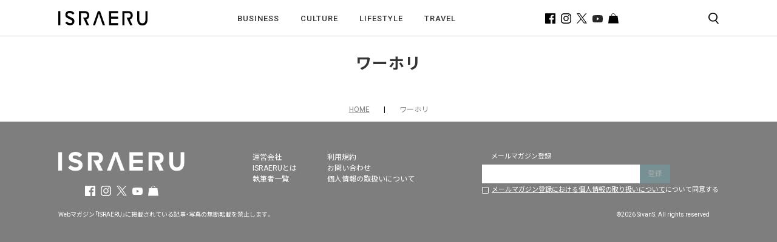

--- FILE ---
content_type: text/html; charset=UTF-8
request_url: https://israeru.jp/tag/%E3%83%AF%E3%83%BC%E3%83%9B%E3%83%AA/
body_size: 15625
content:

<!doctype html>
<html lang="ja">

<head>
    <meta charset="UTF-8">
    <meta name="viewport" content="width=device-width, initial-scale=1.0, viewport-fit=cover">
    <meta http-equiv="Content-Security-Policy" content="upgrade-insecure-requests" />
    <meta name="google-site-verification" content="TmToEoVulK53AxQCH_EkLTFESQhVQMiQTaWCsG-s99Q" />
    <link rel="profile" href="https://gmpg.org/xfn/11">
    <link rel="stylesheet" type="text/css" href="https://unpkg.com/swiper/swiper-bundle.min.css" />
    <link rel="stylesheet" type="text/css" href="//cdn.jsdelivr.net/npm/slick-carousel@1.8.1/slick/slick.css" />
    <link href="https://fonts.googleapis.com/css2?family=Noto+Sans+JP:wght@400;700&amp;display=swap" rel="stylesheet">
    <link href="https://fonts.googleapis.com/css2?family=Roboto:wght@400;500;700;900&amp;display=swap" rel="stylesheet">
    <link rel="stylesheet" href="https://cdn.jsdelivr.net/npm/yakuhanjp@3.3.1/dist/css/yakuhanjp.min.css">
    <link rel="stylesheet" href="https://stackpath.bootstrapcdn.com/bootstrap/4.4.1/css/bootstrap.min.css" integrity="sha384-Vkoo8x4CGsO3+Hhxv8T/Q5PaXtkKtu6ug5TOeNV6gBiFeWPGFN9MuhOf23Q9Ifjh" crossorigin="anonymous">
    <link rel="stylesheet" href="https://pro.fontawesome.com/releases/v5.10.0/css/all.css" integrity="sha384-AYmEC3Yw5cVb3ZcuHtOA93w35dYTsvhLPVnYs9eStHfGJvOvKxVfELGroGkvsg+p" crossorigin="anonymous" />
    <link rel="stylesheet" href="https://israeru.jp/wp-content/themes/israeru/css/main.min.css?ver=4.1.4">

    <title>ワーホリ 記事一覧 - ISRAERUウェブマガジン</title>
    <meta name='robots' content='index, follow, max-image-preview:large, max-snippet:-1, max-video-preview:-1' />

	<!-- This site is optimized with the Yoast SEO plugin v26.4 - https://yoast.com/wordpress/plugins/seo/ -->
	<title>ワーホリ 記事一覧 - ISRAERUウェブマガジン</title>
	<link rel="canonical" href="https://israeru.jp/tag/ワーホリ/" />
	<meta property="og:locale" content="ja_JP" />
	<meta property="og:type" content="article" />
	<meta property="og:title" content="ワーホリ 記事一覧 - ISRAERUウェブマガジン" />
	<meta property="og:url" content="https://israeru.jp/tag/ワーホリ/" />
	<meta property="og:site_name" content="ISRAERUウェブマガジン" />
	<meta property="og:image" content="https://israeru.jp/wp-content/uploads/2020/07/WhatsApp-Image-2020-07-08-at-14.54.56.jpeg" />
	<meta property="og:image:width" content="1200" />
	<meta property="og:image:height" content="630" />
	<meta property="og:image:type" content="image/jpeg" />
	<meta name="twitter:card" content="summary_large_image" />
	<meta name="twitter:site" content="@ISRAERU_JP" />
	<script type="application/ld+json" class="yoast-schema-graph">{"@context":"https://schema.org","@graph":[{"@type":"CollectionPage","@id":"https://israeru.jp/tag/%e3%83%af%e3%83%bc%e3%83%9b%e3%83%aa/","url":"https://israeru.jp/tag/%e3%83%af%e3%83%bc%e3%83%9b%e3%83%aa/","name":"ワーホリ 記事一覧 - ISRAERUウェブマガジン","isPartOf":{"@id":"https://israeru.jp/#website"},"breadcrumb":{"@id":"https://israeru.jp/tag/%e3%83%af%e3%83%bc%e3%83%9b%e3%83%aa/#breadcrumb"},"inLanguage":"ja"},{"@type":"BreadcrumbList","@id":"https://israeru.jp/tag/%e3%83%af%e3%83%bc%e3%83%9b%e3%83%aa/#breadcrumb","itemListElement":[{"@type":"ListItem","position":1,"name":"Home","item":"https://israeru.jp/"},{"@type":"ListItem","position":2,"name":"ワーホリ"}]},{"@type":"WebSite","@id":"https://israeru.jp/#website","url":"https://israeru.jp/","name":"ISRAERUウェブマガジン","description":"あなたの知らないイスラエルが、ここにある。","potentialAction":[{"@type":"SearchAction","target":{"@type":"EntryPoint","urlTemplate":"https://israeru.jp/?s={search_term_string}"},"query-input":{"@type":"PropertyValueSpecification","valueRequired":true,"valueName":"search_term_string"}}],"inLanguage":"ja"}]}</script>
	<!-- / Yoast SEO plugin. -->


<link rel='dns-prefetch' href='//fonts.googleapis.com' />
<link rel="alternate" type="application/rss+xml" title="ISRAERUウェブマガジン &raquo; フィード" href="https://israeru.jp/feed/" />
<link rel="alternate" type="application/rss+xml" title="ISRAERUウェブマガジン &raquo; コメントフィード" href="https://israeru.jp/comments/feed/" />
<link rel="alternate" type="application/rss+xml" title="ISRAERUウェブマガジン &raquo; ワーホリ タグのフィード" href="https://israeru.jp/tag/%e3%83%af%e3%83%bc%e3%83%9b%e3%83%aa/feed/" />
<style id='wp-img-auto-sizes-contain-inline-css'>
img:is([sizes=auto i],[sizes^="auto," i]){contain-intrinsic-size:3000px 1500px}
/*# sourceURL=wp-img-auto-sizes-contain-inline-css */
</style>
<style id='wp-emoji-styles-inline-css'>

	img.wp-smiley, img.emoji {
		display: inline !important;
		border: none !important;
		box-shadow: none !important;
		height: 1em !important;
		width: 1em !important;
		margin: 0 0.07em !important;
		vertical-align: -0.1em !important;
		background: none !important;
		padding: 0 !important;
	}
/*# sourceURL=wp-emoji-styles-inline-css */
</style>
<style id='wp-block-library-inline-css'>
:root{--wp-block-synced-color:#7a00df;--wp-block-synced-color--rgb:122,0,223;--wp-bound-block-color:var(--wp-block-synced-color);--wp-editor-canvas-background:#ddd;--wp-admin-theme-color:#007cba;--wp-admin-theme-color--rgb:0,124,186;--wp-admin-theme-color-darker-10:#006ba1;--wp-admin-theme-color-darker-10--rgb:0,107,160.5;--wp-admin-theme-color-darker-20:#005a87;--wp-admin-theme-color-darker-20--rgb:0,90,135;--wp-admin-border-width-focus:2px}@media (min-resolution:192dpi){:root{--wp-admin-border-width-focus:1.5px}}.wp-element-button{cursor:pointer}:root .has-very-light-gray-background-color{background-color:#eee}:root .has-very-dark-gray-background-color{background-color:#313131}:root .has-very-light-gray-color{color:#eee}:root .has-very-dark-gray-color{color:#313131}:root .has-vivid-green-cyan-to-vivid-cyan-blue-gradient-background{background:linear-gradient(135deg,#00d084,#0693e3)}:root .has-purple-crush-gradient-background{background:linear-gradient(135deg,#34e2e4,#4721fb 50%,#ab1dfe)}:root .has-hazy-dawn-gradient-background{background:linear-gradient(135deg,#faaca8,#dad0ec)}:root .has-subdued-olive-gradient-background{background:linear-gradient(135deg,#fafae1,#67a671)}:root .has-atomic-cream-gradient-background{background:linear-gradient(135deg,#fdd79a,#004a59)}:root .has-nightshade-gradient-background{background:linear-gradient(135deg,#330968,#31cdcf)}:root .has-midnight-gradient-background{background:linear-gradient(135deg,#020381,#2874fc)}:root{--wp--preset--font-size--normal:16px;--wp--preset--font-size--huge:42px}.has-regular-font-size{font-size:1em}.has-larger-font-size{font-size:2.625em}.has-normal-font-size{font-size:var(--wp--preset--font-size--normal)}.has-huge-font-size{font-size:var(--wp--preset--font-size--huge)}.has-text-align-center{text-align:center}.has-text-align-left{text-align:left}.has-text-align-right{text-align:right}.has-fit-text{white-space:nowrap!important}#end-resizable-editor-section{display:none}.aligncenter{clear:both}.items-justified-left{justify-content:flex-start}.items-justified-center{justify-content:center}.items-justified-right{justify-content:flex-end}.items-justified-space-between{justify-content:space-between}.screen-reader-text{border:0;clip-path:inset(50%);height:1px;margin:-1px;overflow:hidden;padding:0;position:absolute;width:1px;word-wrap:normal!important}.screen-reader-text:focus{background-color:#ddd;clip-path:none;color:#444;display:block;font-size:1em;height:auto;left:5px;line-height:normal;padding:15px 23px 14px;text-decoration:none;top:5px;width:auto;z-index:100000}html :where(.has-border-color){border-style:solid}html :where([style*=border-top-color]){border-top-style:solid}html :where([style*=border-right-color]){border-right-style:solid}html :where([style*=border-bottom-color]){border-bottom-style:solid}html :where([style*=border-left-color]){border-left-style:solid}html :where([style*=border-width]){border-style:solid}html :where([style*=border-top-width]){border-top-style:solid}html :where([style*=border-right-width]){border-right-style:solid}html :where([style*=border-bottom-width]){border-bottom-style:solid}html :where([style*=border-left-width]){border-left-style:solid}html :where(img[class*=wp-image-]){height:auto;max-width:100%}:where(figure){margin:0 0 1em}html :where(.is-position-sticky){--wp-admin--admin-bar--position-offset:var(--wp-admin--admin-bar--height,0px)}@media screen and (max-width:600px){html :where(.is-position-sticky){--wp-admin--admin-bar--position-offset:0px}}

/*# sourceURL=wp-block-library-inline-css */
</style><link rel='stylesheet' id='wc-blocks-style-css' href='https://israeru.jp/wp-content/plugins/woocommerce/assets/client/blocks/wc-blocks.css?ver=wc-10.3.7' media='all' />
<style id='global-styles-inline-css'>
:root{--wp--preset--aspect-ratio--square: 1;--wp--preset--aspect-ratio--4-3: 4/3;--wp--preset--aspect-ratio--3-4: 3/4;--wp--preset--aspect-ratio--3-2: 3/2;--wp--preset--aspect-ratio--2-3: 2/3;--wp--preset--aspect-ratio--16-9: 16/9;--wp--preset--aspect-ratio--9-16: 9/16;--wp--preset--color--black: #000000;--wp--preset--color--cyan-bluish-gray: #abb8c3;--wp--preset--color--white: #ffffff;--wp--preset--color--pale-pink: #f78da7;--wp--preset--color--vivid-red: #cf2e2e;--wp--preset--color--luminous-vivid-orange: #ff6900;--wp--preset--color--luminous-vivid-amber: #fcb900;--wp--preset--color--light-green-cyan: #7bdcb5;--wp--preset--color--vivid-green-cyan: #00d084;--wp--preset--color--pale-cyan-blue: #8ed1fc;--wp--preset--color--vivid-cyan-blue: #0693e3;--wp--preset--color--vivid-purple: #9b51e0;--wp--preset--gradient--vivid-cyan-blue-to-vivid-purple: linear-gradient(135deg,rgb(6,147,227) 0%,rgb(155,81,224) 100%);--wp--preset--gradient--light-green-cyan-to-vivid-green-cyan: linear-gradient(135deg,rgb(122,220,180) 0%,rgb(0,208,130) 100%);--wp--preset--gradient--luminous-vivid-amber-to-luminous-vivid-orange: linear-gradient(135deg,rgb(252,185,0) 0%,rgb(255,105,0) 100%);--wp--preset--gradient--luminous-vivid-orange-to-vivid-red: linear-gradient(135deg,rgb(255,105,0) 0%,rgb(207,46,46) 100%);--wp--preset--gradient--very-light-gray-to-cyan-bluish-gray: linear-gradient(135deg,rgb(238,238,238) 0%,rgb(169,184,195) 100%);--wp--preset--gradient--cool-to-warm-spectrum: linear-gradient(135deg,rgb(74,234,220) 0%,rgb(151,120,209) 20%,rgb(207,42,186) 40%,rgb(238,44,130) 60%,rgb(251,105,98) 80%,rgb(254,248,76) 100%);--wp--preset--gradient--blush-light-purple: linear-gradient(135deg,rgb(255,206,236) 0%,rgb(152,150,240) 100%);--wp--preset--gradient--blush-bordeaux: linear-gradient(135deg,rgb(254,205,165) 0%,rgb(254,45,45) 50%,rgb(107,0,62) 100%);--wp--preset--gradient--luminous-dusk: linear-gradient(135deg,rgb(255,203,112) 0%,rgb(199,81,192) 50%,rgb(65,88,208) 100%);--wp--preset--gradient--pale-ocean: linear-gradient(135deg,rgb(255,245,203) 0%,rgb(182,227,212) 50%,rgb(51,167,181) 100%);--wp--preset--gradient--electric-grass: linear-gradient(135deg,rgb(202,248,128) 0%,rgb(113,206,126) 100%);--wp--preset--gradient--midnight: linear-gradient(135deg,rgb(2,3,129) 0%,rgb(40,116,252) 100%);--wp--preset--font-size--small: 14px;--wp--preset--font-size--medium: 23px;--wp--preset--font-size--large: 26px;--wp--preset--font-size--x-large: 42px;--wp--preset--font-size--normal: 16px;--wp--preset--font-size--huge: 37px;--wp--preset--spacing--20: 0.44rem;--wp--preset--spacing--30: 0.67rem;--wp--preset--spacing--40: 1rem;--wp--preset--spacing--50: 1.5rem;--wp--preset--spacing--60: 2.25rem;--wp--preset--spacing--70: 3.38rem;--wp--preset--spacing--80: 5.06rem;--wp--preset--shadow--natural: 6px 6px 9px rgba(0, 0, 0, 0.2);--wp--preset--shadow--deep: 12px 12px 50px rgba(0, 0, 0, 0.4);--wp--preset--shadow--sharp: 6px 6px 0px rgba(0, 0, 0, 0.2);--wp--preset--shadow--outlined: 6px 6px 0px -3px rgb(255, 255, 255), 6px 6px rgb(0, 0, 0);--wp--preset--shadow--crisp: 6px 6px 0px rgb(0, 0, 0);}:where(.is-layout-flex){gap: 0.5em;}:where(.is-layout-grid){gap: 0.5em;}body .is-layout-flex{display: flex;}.is-layout-flex{flex-wrap: wrap;align-items: center;}.is-layout-flex > :is(*, div){margin: 0;}body .is-layout-grid{display: grid;}.is-layout-grid > :is(*, div){margin: 0;}:where(.wp-block-columns.is-layout-flex){gap: 2em;}:where(.wp-block-columns.is-layout-grid){gap: 2em;}:where(.wp-block-post-template.is-layout-flex){gap: 1.25em;}:where(.wp-block-post-template.is-layout-grid){gap: 1.25em;}.has-black-color{color: var(--wp--preset--color--black) !important;}.has-cyan-bluish-gray-color{color: var(--wp--preset--color--cyan-bluish-gray) !important;}.has-white-color{color: var(--wp--preset--color--white) !important;}.has-pale-pink-color{color: var(--wp--preset--color--pale-pink) !important;}.has-vivid-red-color{color: var(--wp--preset--color--vivid-red) !important;}.has-luminous-vivid-orange-color{color: var(--wp--preset--color--luminous-vivid-orange) !important;}.has-luminous-vivid-amber-color{color: var(--wp--preset--color--luminous-vivid-amber) !important;}.has-light-green-cyan-color{color: var(--wp--preset--color--light-green-cyan) !important;}.has-vivid-green-cyan-color{color: var(--wp--preset--color--vivid-green-cyan) !important;}.has-pale-cyan-blue-color{color: var(--wp--preset--color--pale-cyan-blue) !important;}.has-vivid-cyan-blue-color{color: var(--wp--preset--color--vivid-cyan-blue) !important;}.has-vivid-purple-color{color: var(--wp--preset--color--vivid-purple) !important;}.has-black-background-color{background-color: var(--wp--preset--color--black) !important;}.has-cyan-bluish-gray-background-color{background-color: var(--wp--preset--color--cyan-bluish-gray) !important;}.has-white-background-color{background-color: var(--wp--preset--color--white) !important;}.has-pale-pink-background-color{background-color: var(--wp--preset--color--pale-pink) !important;}.has-vivid-red-background-color{background-color: var(--wp--preset--color--vivid-red) !important;}.has-luminous-vivid-orange-background-color{background-color: var(--wp--preset--color--luminous-vivid-orange) !important;}.has-luminous-vivid-amber-background-color{background-color: var(--wp--preset--color--luminous-vivid-amber) !important;}.has-light-green-cyan-background-color{background-color: var(--wp--preset--color--light-green-cyan) !important;}.has-vivid-green-cyan-background-color{background-color: var(--wp--preset--color--vivid-green-cyan) !important;}.has-pale-cyan-blue-background-color{background-color: var(--wp--preset--color--pale-cyan-blue) !important;}.has-vivid-cyan-blue-background-color{background-color: var(--wp--preset--color--vivid-cyan-blue) !important;}.has-vivid-purple-background-color{background-color: var(--wp--preset--color--vivid-purple) !important;}.has-black-border-color{border-color: var(--wp--preset--color--black) !important;}.has-cyan-bluish-gray-border-color{border-color: var(--wp--preset--color--cyan-bluish-gray) !important;}.has-white-border-color{border-color: var(--wp--preset--color--white) !important;}.has-pale-pink-border-color{border-color: var(--wp--preset--color--pale-pink) !important;}.has-vivid-red-border-color{border-color: var(--wp--preset--color--vivid-red) !important;}.has-luminous-vivid-orange-border-color{border-color: var(--wp--preset--color--luminous-vivid-orange) !important;}.has-luminous-vivid-amber-border-color{border-color: var(--wp--preset--color--luminous-vivid-amber) !important;}.has-light-green-cyan-border-color{border-color: var(--wp--preset--color--light-green-cyan) !important;}.has-vivid-green-cyan-border-color{border-color: var(--wp--preset--color--vivid-green-cyan) !important;}.has-pale-cyan-blue-border-color{border-color: var(--wp--preset--color--pale-cyan-blue) !important;}.has-vivid-cyan-blue-border-color{border-color: var(--wp--preset--color--vivid-cyan-blue) !important;}.has-vivid-purple-border-color{border-color: var(--wp--preset--color--vivid-purple) !important;}.has-vivid-cyan-blue-to-vivid-purple-gradient-background{background: var(--wp--preset--gradient--vivid-cyan-blue-to-vivid-purple) !important;}.has-light-green-cyan-to-vivid-green-cyan-gradient-background{background: var(--wp--preset--gradient--light-green-cyan-to-vivid-green-cyan) !important;}.has-luminous-vivid-amber-to-luminous-vivid-orange-gradient-background{background: var(--wp--preset--gradient--luminous-vivid-amber-to-luminous-vivid-orange) !important;}.has-luminous-vivid-orange-to-vivid-red-gradient-background{background: var(--wp--preset--gradient--luminous-vivid-orange-to-vivid-red) !important;}.has-very-light-gray-to-cyan-bluish-gray-gradient-background{background: var(--wp--preset--gradient--very-light-gray-to-cyan-bluish-gray) !important;}.has-cool-to-warm-spectrum-gradient-background{background: var(--wp--preset--gradient--cool-to-warm-spectrum) !important;}.has-blush-light-purple-gradient-background{background: var(--wp--preset--gradient--blush-light-purple) !important;}.has-blush-bordeaux-gradient-background{background: var(--wp--preset--gradient--blush-bordeaux) !important;}.has-luminous-dusk-gradient-background{background: var(--wp--preset--gradient--luminous-dusk) !important;}.has-pale-ocean-gradient-background{background: var(--wp--preset--gradient--pale-ocean) !important;}.has-electric-grass-gradient-background{background: var(--wp--preset--gradient--electric-grass) !important;}.has-midnight-gradient-background{background: var(--wp--preset--gradient--midnight) !important;}.has-small-font-size{font-size: var(--wp--preset--font-size--small) !important;}.has-medium-font-size{font-size: var(--wp--preset--font-size--medium) !important;}.has-large-font-size{font-size: var(--wp--preset--font-size--large) !important;}.has-x-large-font-size{font-size: var(--wp--preset--font-size--x-large) !important;}
/*# sourceURL=global-styles-inline-css */
</style>

<style id='classic-theme-styles-inline-css'>
/*! This file is auto-generated */
.wp-block-button__link{color:#fff;background-color:#32373c;border-radius:9999px;box-shadow:none;text-decoration:none;padding:calc(.667em + 2px) calc(1.333em + 2px);font-size:1.125em}.wp-block-file__button{background:#32373c;color:#fff;text-decoration:none}
/*# sourceURL=/wp-includes/css/classic-themes.min.css */
</style>
<link rel='stylesheet' id='storefront-gutenberg-blocks-css' href='https://israeru.jp/wp-content/themes/israeru/assets/css/base/gutenberg-blocks.css?ver=6.9' media='all' />
<style id='storefront-gutenberg-blocks-inline-css'>

				.wp-block-button__link:not(.has-text-color) {
					/* color: #333333; */
				}

				.wp-block-button__link:not(.has-text-color):hover,
				.wp-block-button__link:not(.has-text-color):focus,
				.wp-block-button__link:not(.has-text-color):active {
				/* 	color: #333333; */
				}

				.wp-block-button__link:not(.has-background) {
					/* background-color: #eeeeee; */
				}

				.wp-block-button__link:not(.has-background):hover,
				.wp-block-button__link:not(.has-background):focus,
				.wp-block-button__link:not(.has-background):active {
				/* 	border-color: #d5d5d5;
					background-color: #d5d5d5; */
				}

				.wp-block-quote footer,
				.wp-block-quote cite,
				.wp-block-quote__citation {
					color: #6d6d6d;
				}

				.wp-block-pullquote cite,
				.wp-block-pullquote footer,
				.wp-block-pullquote__citation {
					color: #6d6d6d;
				}

				.wp-block-image figcaption {
					color: #6d6d6d;
				}

				.wp-block-separator.is-style-dots::before {
					color: #333333;
				}

				.wp-block-file a.wp-block-file__button {
					color: #333333;
					background-color: #eeeeee;
					border-color: #eeeeee;
				}

				.wp-block-file a.wp-block-file__button:hover,
				.wp-block-file a.wp-block-file__button:focus,
				.wp-block-file a.wp-block-file__button:active {
					color: #333333;
					background-color: #d5d5d5;
				}

				.wp-block-code,
				.wp-block-preformatted pre {
					color: #6d6d6d;
				}

				.wp-block-table:not( .has-background ):not( .is-style-stripes ) tbody tr:nth-child(2n) td {
					background-color: #fdfdfd;
				}

				.wp-block-cover .wp-block-cover__inner-container h1,
				.wp-block-cover .wp-block-cover__inner-container h2,
				.wp-block-cover .wp-block-cover__inner-container h3,
				.wp-block-cover .wp-block-cover__inner-container h4,
				.wp-block-cover .wp-block-cover__inner-container h5,
				.wp-block-cover .wp-block-cover__inner-container h6 {
					color: #000000;
				}
			
/*# sourceURL=storefront-gutenberg-blocks-inline-css */
</style>
<link rel='stylesheet' id='contact-form-7-css' href='https://israeru.jp/wp-content/plugins/contact-form-7/includes/css/styles.css?ver=6.1.3' media='all' />
<link rel='stylesheet' id='wp-video-popup-css' href='https://israeru.jp/wp-content/plugins/responsive-youtube-vimeo-popup/assets/css/wp-video-popup.css?ver=2.10.3' media='all' />
<link rel='stylesheet' id='toc-screen-css' href='https://israeru.jp/wp-content/plugins/table-of-contents-plus/screen.min.css?ver=2411.1' media='all' />
<style id='woocommerce-inline-inline-css'>
.woocommerce form .form-row .required { visibility: visible; }
/*# sourceURL=woocommerce-inline-inline-css */
</style>
<link rel='stylesheet' id='ppress-frontend-css' href='https://israeru.jp/wp-content/plugins/wp-user-avatar/assets/css/frontend.min.css?ver=4.16.7' media='all' />
<link rel='stylesheet' id='ppress-flatpickr-css' href='https://israeru.jp/wp-content/plugins/wp-user-avatar/assets/flatpickr/flatpickr.min.css?ver=4.16.7' media='all' />
<link rel='stylesheet' id='ppress-select2-css' href='https://israeru.jp/wp-content/plugins/wp-user-avatar/assets/select2/select2.min.css?ver=6.9' media='all' />
<link rel='stylesheet' id='wcpv-frontend-styles-css' href='https://israeru.jp/wp-content/plugins/woocommerce-product-vendors/assets/css/wcpv-frontend-styles.css?ver=2.1.43' media='all' />
<link rel='stylesheet' id='woo-variation-swatches-css' href='https://israeru.jp/wp-content/plugins/woo-variation-swatches/assets/css/frontend.min.css?ver=1759132350' media='all' />
<style id='woo-variation-swatches-inline-css'>
:root {
--wvs-tick:url("data:image/svg+xml;utf8,%3Csvg filter='drop-shadow(0px 0px 2px rgb(0 0 0 / .8))' xmlns='http://www.w3.org/2000/svg'  viewBox='0 0 30 30'%3E%3Cpath fill='none' stroke='%23ffffff' stroke-linecap='round' stroke-linejoin='round' stroke-width='4' d='M4 16L11 23 27 7'/%3E%3C/svg%3E");

--wvs-cross:url("data:image/svg+xml;utf8,%3Csvg filter='drop-shadow(0px 0px 5px rgb(255 255 255 / .6))' xmlns='http://www.w3.org/2000/svg' width='72px' height='72px' viewBox='0 0 24 24'%3E%3Cpath fill='none' stroke='%23ff0000' stroke-linecap='round' stroke-width='0.6' d='M5 5L19 19M19 5L5 19'/%3E%3C/svg%3E");
--wvs-single-product-item-width:30px;
--wvs-single-product-item-height:30px;
--wvs-single-product-item-font-size:16px}
/*# sourceURL=woo-variation-swatches-inline-css */
</style>
<link rel='stylesheet' id='yith-infs-style-css' href='https://israeru.jp/wp-content/plugins/yith-infinite-scrolling/assets/css/frontend.css?ver=2.3.1' media='all' />
<link rel='stylesheet' id='brands-styles-css' href='https://israeru.jp/wp-content/plugins/woocommerce/assets/css/brands.css?ver=10.3.7' media='all' />
<link rel='stylesheet' id='israeru-style-css' href='https://israeru.jp/wp-content/themes/israeru/style.css?ver=1.0.0' media='all' />
<link rel='stylesheet' id='israeru-woocommerce-style-css' href='https://israeru.jp/wp-content/themes/israeru/woocommerce.css?ver=1.0.0' media='all' />
<style id='israeru-woocommerce-style-inline-css'>
@font-face {
			font-family: "star";
			src: url("https://israeru.jp/wp-content/plugins/woocommerce/assets/fonts/star.eot");
			src: url("https://israeru.jp/wp-content/plugins/woocommerce/assets/fonts/star.eot?#iefix") format("embedded-opentype"),
				url("https://israeru.jp/wp-content/plugins/woocommerce/assets/fonts/star.woff") format("woff"),
				url("https://israeru.jp/wp-content/plugins/woocommerce/assets/fonts/star.ttf") format("truetype"),
				url("https://israeru.jp/wp-content/plugins/woocommerce/assets/fonts/star.svg#star") format("svg");
			font-weight: normal;
			font-style: normal;
		}
/*# sourceURL=israeru-woocommerce-style-inline-css */
</style>
<link rel='stylesheet' id='storefront-style-css' href='https://israeru.jp/wp-content/themes/israeru/style.css?ver=6.9' media='all' />
<style id='storefront-style-inline-css'>

			.main-navigation ul li a,
			.site-title a,
			ul.menu li a,
			.site-branding h1 a,
			button.menu-toggle,
			button.menu-toggle:hover,
			.handheld-navigation .dropdown-toggle {
				color: #333333;
			}

			button.menu-toggle,
			button.menu-toggle:hover {
				border-color: #333333;
			}

			.main-navigation ul li a:hover,
			.main-navigation ul li:hover > a,
			.site-title a:hover,
			.site-header ul.menu li.current-menu-item > a {
				color: #747474;
			}

		/* 	table:not( .has-background ) th {
				background-color: #f8f8f8;
			} */

		/* 	table:not( .has-background ) tbody td {
				background-color: #fdfdfd;
			} */

		/* 	table:not( .has-background ) tbody tr:nth-child(2n) td,
			fieldset,
			fieldset legend {
				background-color: #fbfbfb;
			} */

			.site-header,
			.secondary-navigation ul ul,
			.main-navigation ul.menu > li.menu-item-has-children:after,
			.secondary-navigation ul.menu ul,
			.storefront-handheld-footer-bar,
			.storefront-handheld-footer-bar ul li > a,
			.storefront-handheld-footer-bar ul li.search .site-search,
			button.menu-toggle,
			button.menu-toggle:hover {
				background-color: #ffffff;
			}

			p.site-description,
			.site-header,
			.storefront-handheld-footer-bar {
				color: #404040;
			}

			button.menu-toggle:after,
			button.menu-toggle:before,
			button.menu-toggle span:before {
				background-color: #333333;
			}

			h1, h2, h3, h4, h5, h6, .wc-block-grid__product-title {
				color: #333333;
			}

			.widget h1 {
				border-bottom-color: #333333;
			}

			/* body,
			.secondary-navigation a {
				color: #6d6d6d;
			} */

			.widget-area .widget a,
			.hentry .entry-header .posted-on a,
			.hentry .entry-header .post-author a,
			.hentry .entry-header .post-comments a,
			.hentry .entry-header .byline a {
				color: #727272;
			}


			a:focus,
			button:focus,
			.button.alt:focus,
			input:focus,
			textarea:focus,
			input[type="button"]:focus,
			input[type="reset"]:focus,
			input[type="submit"]:focus,
			input[type="email"]:focus,
			input[type="tel"]:focus,
			input[type="url"]:focus,
			input[type="password"]:focus,
			input[type="search"]:focus {
				outline-color: ;
			}

		/* 	button, input[type="button"], input[type="reset"], input[type="submit"], .button, .widget a.button {
				background-color: #eeeeee;
				border-color: #eeeeee;
				color: #333333;
			} */

			button:hover, input[type="button"]:hover, input[type="reset"]:hover, input[type="submit"]:hover, .button:hover, .widget a.button:hover {
				background-color: #d5d5d5;
				border-color: #d5d5d5;
				color: #333333;
			}

			button.alt, input[type="button"].alt, input[type="reset"].alt, input[type="submit"].alt, .button.alt, .widget-area .widget a.button.alt {
				background-color: #333333;
				border-color: #333333;
				color: #ffffff;
			}

			button.alt:hover, input[type="button"].alt:hover, input[type="reset"].alt:hover, input[type="submit"].alt:hover, .button.alt:hover, .widget-area .widget a.button.alt:hover {
				background-color: #1a1a1a;
				border-color: #1a1a1a;
				color: #ffffff;
			}

			.pagination .page-numbers li .page-numbers.current {
				background-color: #e6e6e6;
				color: #636363;
			}

			#comments .comment-list .comment-content .comment-text {
				background-color: #f8f8f8;
			}

			.site-footer {
				background-color: #f0f0f0;
				color: #6d6d6d;
			}

			.site-footer a:not(.button):not(.components-button) {
				color: #333333;
			}

			.site-footer .storefront-handheld-footer-bar a:not(.button):not(.components-button) {
				color: #333333;
			}

			.site-footer h1, .site-footer h2, .site-footer h3, .site-footer h4, .site-footer h5, .site-footer h6, .site-footer .widget .widget-title, .site-footer .widget .widgettitle {
				color: #333333;
			}

			.page-template-template-homepage.has-post-thumbnail .type-page.has-post-thumbnail .entry-title {
				color: #000000;
			}

			.page-template-template-homepage.has-post-thumbnail .type-page.has-post-thumbnail .entry-content {
				color: #000000;
			}

			@media screen and ( min-width: 768px ) {
				.secondary-navigation ul.menu a:hover {
					color: #595959;
				}

				.secondary-navigation ul.menu a {
					color: #404040;
				}

				.main-navigation ul.menu ul.sub-menu,
				.main-navigation ul.nav-menu ul.children {
					background-color: #f0f0f0;
				}

				.site-header {
					border-bottom-color: #f0f0f0;
				}
			}
/*# sourceURL=storefront-style-inline-css */
</style>
<link rel='stylesheet' id='storefront-icons-css' href='https://israeru.jp/wp-content/themes/israeru/assets/css/base/icons.css?ver=6.9' media='all' />
<link rel='stylesheet' id='storefront-fonts-css' href='https://fonts.googleapis.com/css?family=Source+Sans+Pro:400,300,300italic,400italic,600,700,900&#038;subset=latin%2Clatin-ext' media='all' />
<link rel='stylesheet' id='storefront-woocommerce-style-css' href='https://israeru.jp/wp-content/themes/israeru/assets/css/woocommerce/woocommerce.css?ver=6.9' media='all' />
<style id='storefront-woocommerce-style-inline-css'>

			a.cart-contents,
			.site-header-cart .widget_shopping_cart a {
				color: #333333;
			}

			a.cart-contents:hover,
			.site-header-cart .widget_shopping_cart a:hover,
			.site-header-cart:hover > li > a {
				color: #747474;
			}

			table.cart td.product-remove,
			table.cart td.actions {
				border-top-color: #ffffff;
			}

			.storefront-handheld-footer-bar ul li.cart .count {
				background-color: #333333;
				color: #ffffff;
				border-color: #ffffff;
			}

			.woocommerce-tabs ul.tabs li.active a,
			ul.products li.product .price,
			.onsale,
			.wc-block-grid__product-onsale,
			.widget_search form:before,
			.widget_product_search form:before {
				color: #64bcc7;
			}

			.woocommerce-breadcrumb a,
			a.woocommerce-review-link,
			.product_meta a {
				color: #727272;
			}

			.wc-block-grid__product-onsale,
			.onsale {
				border-color: #6d6d6d;
			}

			.star-rating span:before,
			.quantity .plus, .quantity .minus,
			p.stars a:hover:after,
			p.stars a:after,
			.star-rating span:before,
			#payment .payment_methods li input[type=radio]:first-child:checked+label:before {
				color: ;
			}

			.widget_price_filter .ui-slider .ui-slider-range,
			.widget_price_filter .ui-slider .ui-slider-handle {
				background-color: ;
			}

			.order_details {
				background-color: #f8f8f8;
			}

			.order_details > li {
				border-bottom: 1px dotted #e3e3e3;
			}

			.order_details:before,
			.order_details:after {
				background: -webkit-linear-gradient(transparent 0,transparent 0),-webkit-linear-gradient(135deg,#f8f8f8 33.33%,transparent 33.33%),-webkit-linear-gradient(45deg,#f8f8f8 33.33%,transparent 33.33%)
			}

			#order_review {
				background-color: #ffffff;
			}

			#payment .payment_methods > li .payment_box,
			#payment .place-order {
				background-color: #fafafa;
			}

			#payment .payment_methods > li:not(.woocommerce-notice) {
				background-color: #f5f5f5;
			}

			#payment .payment_methods > li:not(.woocommerce-notice):hover {
				background-color: #f0f0f0;
			}

			.woocommerce-pagination .page-numbers li .page-numbers.current {
				background-color: #e6e6e6;
				color: #636363;
			}

			.wc-block-grid__product-onsale,
			.onsale,
			.woocommerce-pagination .page-numbers li .page-numbers:not(.current) {
				color: #6d6d6d;
			}

			p.stars a:before,
			p.stars a:hover~a:before,
			p.stars.selected a.active~a:before {
				color: #6d6d6d;
			}

			p.stars.selected a.active:before,
			p.stars:hover a:before,
			p.stars.selected a:not(.active):before,
			p.stars.selected a.active:before {
				color: ;
			}

			.single-product div.product .woocommerce-product-gallery .woocommerce-product-gallery__trigger {
				background-color: #eeeeee;
				color: #333333;
			}

			.single-product div.product .woocommerce-product-gallery .woocommerce-product-gallery__trigger:hover {
				background-color: #d5d5d5;
				border-color: #d5d5d5;
				color: #333333;
			}

			.button.added_to_cart:focus,
			.button.wc-forward:focus {
				outline-color: ;
			}

			.added_to_cart,
			.site-header-cart .widget_shopping_cart a.button,
			.wc-block-grid__products .wc-block-grid__product .wp-block-button__link {
				background-color: #eeeeee;
				border-color: #eeeeee;
				color: #333333;
			}

			.added_to_cart:hover,
			.site-header-cart .widget_shopping_cart a.button:hover,
			.wc-block-grid__products .wc-block-grid__product .wp-block-button__link:hover {
				background-color: #d5d5d5;
				border-color: #d5d5d5;
				color: #333333;
			}

			.added_to_cart.alt, .added_to_cart, .widget a.button.checkout {
				background-color: #333333;
				border-color: #333333;
				color: #ffffff;
			}

			.added_to_cart.alt:hover, .added_to_cart:hover, .widget a.button.checkout:hover {
				background-color: #1a1a1a;
				border-color: #1a1a1a;
				color: #ffffff;
			}

			.button.loading {
				color: #eeeeee;
			}

			.button.loading:hover {
				background-color: #eeeeee;
			}

			.button.loading:after {
				color: #333333;
			}

			@media screen and ( min-width: 768px ) {
				.site-header-cart .widget_shopping_cart,
				.site-header .product_list_widget li .quantity {
					color: #404040;
				}

				.site-header-cart .widget_shopping_cart .buttons,
				.site-header-cart .widget_shopping_cart .total {
					background-color: #f5f5f5;
				}

				.site-header-cart .widget_shopping_cart {
					background-color: #f0f0f0;
				}
			}
				.storefront-product-pagination a {
					color: #6d6d6d;
					background-color: #ffffff;
				}
				.storefront-sticky-add-to-cart {
					color: #6d6d6d;
					background-color: #ffffff;
				}

				.storefront-sticky-add-to-cart a:not(.button) {
					color: #333333;
				}
/*# sourceURL=storefront-woocommerce-style-inline-css */
</style>
<link rel='stylesheet' id='storefront-woocommerce-brands-style-css' href='https://israeru.jp/wp-content/themes/israeru/assets/css/woocommerce/extensions/brands.css?ver=6.9' media='all' />
<script src="https://israeru.jp/wp-includes/js/jquery/jquery.min.js?ver=3.7.1" id="jquery-core-js"></script>
<script src="https://israeru.jp/wp-includes/js/jquery/jquery-migrate.min.js?ver=3.4.1" id="jquery-migrate-js"></script>
<script src="https://israeru.jp/wp-content/plugins/woocommerce/assets/js/jquery-blockui/jquery.blockUI.min.js?ver=2.7.0-wc.10.3.7" id="wc-jquery-blockui-js" data-wp-strategy="defer"></script>
<script id="wc-add-to-cart-js-extra">
var wc_add_to_cart_params = {"ajax_url":"/wp-admin/admin-ajax.php","wc_ajax_url":"/?wc-ajax=%%endpoint%%","i18n_view_cart":"\u304a\u8cb7\u3044\u7269\u30ab\u30b4\u3092\u8868\u793a","cart_url":"https://israeru.jp/marketplace/cart/","is_cart":"","cart_redirect_after_add":"no"};
//# sourceURL=wc-add-to-cart-js-extra
</script>
<script src="https://israeru.jp/wp-content/plugins/woocommerce/assets/js/frontend/add-to-cart.min.js?ver=10.3.7" id="wc-add-to-cart-js" defer data-wp-strategy="defer"></script>
<script src="https://israeru.jp/wp-content/plugins/woocommerce/assets/js/js-cookie/js.cookie.min.js?ver=2.1.4-wc.10.3.7" id="wc-js-cookie-js" defer data-wp-strategy="defer"></script>
<script id="woocommerce-js-extra">
var woocommerce_params = {"ajax_url":"/wp-admin/admin-ajax.php","wc_ajax_url":"/?wc-ajax=%%endpoint%%","i18n_password_show":"\u30d1\u30b9\u30ef\u30fc\u30c9\u3092\u8868\u793a","i18n_password_hide":"\u30d1\u30b9\u30ef\u30fc\u30c9\u3092\u96a0\u3059"};
//# sourceURL=woocommerce-js-extra
</script>
<script src="https://israeru.jp/wp-content/plugins/woocommerce/assets/js/frontend/woocommerce.min.js?ver=10.3.7" id="woocommerce-js" defer data-wp-strategy="defer"></script>
<script src="https://israeru.jp/wp-content/plugins/wp-user-avatar/assets/flatpickr/flatpickr.min.js?ver=4.16.7" id="ppress-flatpickr-js"></script>
<script src="https://israeru.jp/wp-content/plugins/wp-user-avatar/assets/select2/select2.min.js?ver=4.16.7" id="ppress-select2-js"></script>
<script id="wcpv-frontend-scripts-js-extra">
var wcpv_registration_local = {"ajaxurl":"https://israeru.jp/wp-admin/admin-ajax.php","ajaxRegistrationNonce":"cce4212906","success":"Your request has been submitted.  You will be contacted shortly."};
//# sourceURL=wcpv-frontend-scripts-js-extra
</script>
<script src="https://israeru.jp/wp-content/plugins/woocommerce-product-vendors/assets/js/wcpv-frontend-scripts.min.js?ver=2.1.43" id="wcpv-frontend-scripts-js"></script>
<script id="kk-script-js-extra">
var fetchCartItems = {"ajax_url":"https://israeru.jp/wp-admin/admin-ajax.php","action":"kk_wc_fetchcartitems","nonce":"6815116148","currency":"JPY"};
//# sourceURL=kk-script-js-extra
</script>
<script src="https://israeru.jp/wp-content/plugins/kliken-marketing-for-google/assets/kk-script.js?ver=6.9" id="kk-script-js"></script>
<script id="my_loadmore-js-extra">
var ajax_loadmore_params = {"ajaxurl":"https://israeru.jp/wp-admin/admin-ajax.php","posts":"{\"tag\":\"%e3%83%af%e3%83%bc%e3%83%9b%e3%83%aa\",\"error\":\"\",\"m\":\"\",\"p\":0,\"post_parent\":\"\",\"subpost\":\"\",\"subpost_id\":\"\",\"attachment\":\"\",\"attachment_id\":0,\"name\":\"\",\"pagename\":\"\",\"page_id\":0,\"second\":\"\",\"minute\":\"\",\"hour\":\"\",\"day\":0,\"monthnum\":0,\"year\":0,\"w\":0,\"category_name\":\"\",\"cat\":\"\",\"tag_id\":478,\"author\":\"\",\"author_name\":\"\",\"feed\":\"\",\"tb\":\"\",\"paged\":0,\"meta_key\":\"\",\"meta_value\":\"\",\"preview\":\"\",\"s\":\"\",\"sentence\":\"\",\"title\":\"\",\"fields\":\"all\",\"menu_order\":\"\",\"embed\":\"\",\"category__in\":[],\"category__not_in\":[],\"category__and\":[],\"post__in\":[],\"post__not_in\":[],\"post_name__in\":[],\"tag__in\":[],\"tag__not_in\":[],\"tag__and\":[],\"tag_slug__in\":[\"%e3%83%af%e3%83%bc%e3%83%9b%e3%83%aa\"],\"tag_slug__and\":[],\"post_parent__in\":[],\"post_parent__not_in\":[],\"author__in\":[],\"author__not_in\":[],\"search_columns\":[],\"ignore_sticky_posts\":false,\"suppress_filters\":false,\"cache_results\":true,\"update_post_term_cache\":true,\"update_menu_item_cache\":false,\"lazy_load_term_meta\":true,\"update_post_meta_cache\":true,\"post_type\":\"\",\"posts_per_page\":6,\"nopaging\":false,\"comments_per_page\":\"50\",\"no_found_rows\":false,\"order\":\"DESC\"}","current_page":"0","order":"DESC","max_page":"0"};
//# sourceURL=my_loadmore-js-extra
</script>
<script src="https://israeru.jp/wp-content/themes/israeru/src/js/myloadmore.js?ver=6.9" id="my_loadmore-js"></script>
<link rel="https://api.w.org/" href="https://israeru.jp/wp-json/" /><link rel="alternate" title="JSON" type="application/json" href="https://israeru.jp/wp-json/wp/v2/tags/478" /><link rel="EditURI" type="application/rsd+xml" title="RSD" href="https://israeru.jp/xmlrpc.php?rsd" />
<meta name="generator" content="WordPress 6.9" />
<meta name="generator" content="WooCommerce 10.3.7" />
        <noscript>
            <style>
                #the-preloader-element { display: none !important; }
            </style>
        </noscript>
        
<script type="text/javascript">
	var _swaMa=["853300113"];"undefined"==typeof sw&&!function(e,s,a){function t(){for(;o[0]&&"loaded"==o[0][d];)i=o.shift(),i[w]=!c.parentNode.insertBefore(i,c)}for(var r,n,i,o=[],c=e.scripts[0],w="onreadystatechange",d="readyState";r=a.shift();)n=e.createElement(s),"async"in c?(n.async=!1,e.head.appendChild(n)):c[d]?(o.push(n),n[w]=t):e.write("<"+s+' src="'+r+'" defer></'+s+">"),n.src=r}(document,"script",["//analytics.sitewit.com/v3/"+_swaMa[0]+"/sw.js"]);
</script>
	<meta name="google-site-verification" content="TmToEoVulK53AxQCH_EkLTFESQhVQMiQTaWCsG-s99Q" />
	<noscript><style>.woocommerce-product-gallery{ opacity: 1 !important; }</style></noscript>
	<!-- Google Tag Manager -->
<script>(function(w,d,s,l,i){w[l]=w[l]||[];w[l].push({'gtm.start':
new Date().getTime(),event:'gtm.js'});var f=d.getElementsByTagName(s)[0],
j=d.createElement(s),dl=l!='dataLayer'?'&l='+l:'';j.async=true;j.src=
'https://www.googletagmanager.com/gtm.js?id='+i+dl;f.parentNode.insertBefore(j,f);
})(window,document,'script','dataLayer','GTM-W5QS238');</script>
<!-- End Google Tag Manager -->

<meta name="google-site-verification" content="TmToEoVulK53AxQCH_EkLTFESQhVQMiQTaWCsG-s99Q" />


<meta name="facebook-domain-verification" content="e8sbebtkwykl7z19lrgx0mmtjmkkh4" />

<script type="text/javascript" async src="https://widgets.outbrain.com/outbrain.js"></script>

<style type="text/css">.wpgs-for .slick-arrow::before,.wpgs-nav .slick-prev::before, .wpgs-nav .slick-next::before{color:#000;}.fancybox-bg{background-color:rgba(10,0,0,0.75);}.fancybox-caption,.fancybox-infobar{color:#fff;}.wpgs-nav .slick-slide{border-color:transparent}.wpgs-nav .slick-current{border-color:#000}.wpgs-video-wrapper{min-height:500px;}</style><link rel="icon" href="https://israeru.jp/wp-content/uploads/2020/07/cropped-israeru_2_favicon-32x32.jpg" sizes="32x32" />
<link rel="icon" href="https://israeru.jp/wp-content/uploads/2020/07/cropped-israeru_2_favicon-192x192.jpg" sizes="192x192" />
<link rel="apple-touch-icon" href="https://israeru.jp/wp-content/uploads/2020/07/cropped-israeru_2_favicon-180x180.jpg" />
<meta name="msapplication-TileImage" content="https://israeru.jp/wp-content/uploads/2020/07/cropped-israeru_2_favicon-270x270.jpg" />
</head>

<!-- IF WOOCOMMERCE PAGE - SHOW CURRENCY SWITCHER -->
<!-- END - IF WOOCOMMERCE PAGE - SHOW CURRENCY SWITCHER -->

<body  class="archive tag tag-478 wp-embed-responsive wp-theme-israeru theme-israeru woocommerce-no-js woo-variation-swatches wvs-behavior-blur wvs-theme-israeru wvs-show-label wvs-tooltip hfeed no-sidebar woocommerce-active group-blog storefront-full-width-content storefront-align-wide right-sidebar">
<!-- Google Tag Manager (noscript) -->
<noscript><iframe src="https://www.googletagmanager.com/ns.html?id=GTM-W5QS238"
height="0" width="0" style="display:none;visibility:hidden"></iframe></noscript>
<!-- End Google Tag Manager (noscript) -->

    <div id="wptime-plugin-preloader"></div>

    <div class="wrapper" >

        
            
            <!-- <header class="header" id="header">
                <div class="header__bg">
                    <a href="">
                        <img src="" class="img-fulid header-image-desktop" alt="logo" />
                        <img src="" class="img-fulid header-image-mobile" alt="logo" />
                    </a>
                </div>
            </header> -->

            <div id="pc-sticky-nav-con">
                <div class="navigation-pc" id="pc-sticky-nav" style="line-height:6rem;">
                    <div class="navigation-pc__inner">
                        <div class="navigation-pc__brand">
                            <a href="https://israeru.jp">
                                <img src="https://israeru.jp/wp-content/themes/israeru/img/logo-blacknew.png" alt="logo" />
                            </a>
                        </div>
                        <div class="menu-menu-1-container"><ul id="menu-menu-1" class="menu"><li id="menu-item-33551" class="menu-item menu-item-type-taxonomy menu-item-object-category menu-item-33551"><a href="https://israeru.jp/./business/">BUSINESS</a></li>
<li id="menu-item-717" class="menu-item menu-item-type-taxonomy menu-item-object-category menu-item-717"><a href="https://israeru.jp/./culture/">CULTURE</a></li>
<li id="menu-item-718" class="menu-item menu-item-type-taxonomy menu-item-object-category menu-item-718"><a href="https://israeru.jp/./lifestyle/">LIFESTYLE</a></li>
<li id="menu-item-33550" class="menu-item menu-item-type-taxonomy menu-item-object-category menu-item-33550"><a href="https://israeru.jp/./travel/">TRAVEL</a></li>
</ul></div>                        <ul class="social text-center">
                                                            <li class="social__item"><a class="icon" target="_blank" href="https://facebook.com/israerujp"><img src="https://israeru.jp/wp-content/themes/israeru/img/icon/facebook-black.svg" alt="facebook"></a>
                                </li>
                                                            <li class="social__item"><a class="icon" target="_blank" href="https://instagram.com/ISRAERU_JP"><img src="https://israeru.jp/wp-content/themes/israeru/img/icon/instagram-black.svg" alt="instagram"></a>
                                </li>
                                                            <li class="social__item"><a class="icon" target="_blank" href="https://twitter.com/ISRAERU_JP"><img src="https://israeru.jp/wp-content/themes/israeru/img/icon/x-black.svg" alt="twitter"></a>
                                </li>
                                                            <li class="social__item"><a class="icon" target="_blank" href="https://www.youtube.com/channel/UCp7rz1oHq1TfsjNzy1XeVoA/"><img src="https://israeru.jp/wp-content/themes/israeru/img/icon/youtube-black.svg" alt="youtube"></a>
                                </li>
                                                            <li class="social__item"><a class="icon" target="_blank" href="https://israeru.jp/marketplace/"><img src="https://israeru.jp/wp-content/themes/israeru/img/icon/shopping-black.svg" alt="marketplace"></a>
                                </li>
                                                    </ul>
                        <a class="search icon pc-search-toggle" href="#">
                            <img class="search-icon" src="https://israeru.jp/wp-content/themes/israeru/img/icon/search.svg" alt="search icon" />
                            <!-- <img class="cancel-icon" src="https://israeru.jp/wp-content/themes/israeru/img/icon/cancel.svg" alt="search icon"/> -->
                        </a>
                    </div>
                    <div class="pc-search" style="margin-top: -1px;">
                        <form method="GET" action="https://israeru.jp" id="search-form" autocomplete="off" novalidate="novalidate">
<input type="text" name="s" class="s" id="s" placeholder="検索ワードを入力"/>
<button class="search__submit" type="submit" name="submit">検索する</button>
</form>                    </div>
                </div>
            </div>

            <div id="sp-sticky-nav-con">
                <div class="navigation-sp" id="sp-sticky-nav">
                    <div class="navigation-sp__inner">
                        <div class="navigation-sp__left">
                            <a href="https://israeru.jp">
                                <img src="https://israeru.jp/wp-content/themes/israeru/img/logo-blacknew.png" alt="logo" />
                            </a>
                        </div>
                        <div class="navigation-sp__right">
                            <a class="search icon sp-search-toggle" href="#">
                                <img class="search-icon" src="https://israeru.jp/wp-content/themes/israeru/img/icon/search.svg" alt="search icon" />
                                <!-- <img class="cancel-icon" src="https://israeru.jp/wp-content/themes/israeru/img/icon/cancel.svg" alt="search icon"/> -->
                            </a>
                            <nav role="navigation">
                                <div id="menuToggle">
                                    <input class="hamburger-toggle" type="checkbox" /><span></span><span></span><span></span>
                                    <div class="sp-menu" id="menu" ontouchstart="">
                                        <ul id="menu-menu-2" class="sp-menu__primary"><li class="menu-item menu-item-type-taxonomy menu-item-object-category menu-item-33551"><a href="https://israeru.jp/./business/">BUSINESS</a></li>
<li class="menu-item menu-item-type-taxonomy menu-item-object-category menu-item-717"><a href="https://israeru.jp/./culture/">CULTURE</a></li>
<li class="menu-item menu-item-type-taxonomy menu-item-object-category menu-item-718"><a href="https://israeru.jp/./lifestyle/">LIFESTYLE</a></li>
<li class="menu-item menu-item-type-taxonomy menu-item-object-category menu-item-33550"><a href="https://israeru.jp/./travel/">TRAVEL</a></li>
</ul>                                        <ul class="sp-menu__secondary">
                                            <a href="https://israeru.jp/company">
                                                <li>運営会社</li>
                                            </a>
                                            <a href="https://israeru.jp/about">
                                                <li>ISRAERUとは</li>
                                            </a>
                                            <a href="https://israeru.jp/writer-archive">
                                                <li>執筆者一覧</li>
                                            </a>
                                            <a href="https://israeru.jp/terms">
                                                <li>利用規約</li>
                                            </a>
                                            <a href="https://israeru.jp/contact">
                                                <li>お問い合わせ</li>
                                            </a>
                                            <a href="https://israeru.jp/policy">
                                                <li>個人情報の取扱いについて</li>
                                            </a>
                                        </ul>
                                        <div class="sp-menu__brand">
                                            <a href="https://israeru.jp">
                                                <img src="https://israeru.jp/wp-content/themes/israeru/img/logo-black.png" alt="logo" />
                                            </a>
                                        </div>
                                        <div class="sp-menu__links">
                                            <ul class="social text-center">
                                                                                                    <li class="social__item"><a class="icon" target="_blank" href="https://facebook.com/israerujp"><img src="https://israeru.jp/wp-content/themes/israeru/img/icon/facebook-black.svg" alt="facebook"></a></li>
                                                                                                    <li class="social__item"><a class="icon" target="_blank" href="https://instagram.com/ISRAERU_JP"><img src="https://israeru.jp/wp-content/themes/israeru/img/icon/instagram-black.svg" alt="instagram"></a></li>
                                                                                                    <li class="social__item"><a class="icon" target="_blank" href="https://twitter.com/ISRAERU_JP"><img src="https://israeru.jp/wp-content/themes/israeru/img/icon/x-black.svg" alt="twitter"></a></li>
                                                                                                    <li class="social__item"><a class="icon" target="_blank" href="https://www.youtube.com/channel/UCp7rz1oHq1TfsjNzy1XeVoA/"><img src="https://israeru.jp/wp-content/themes/israeru/img/icon/youtube-black.svg" alt="youtube"></a></li>
                                                                                                    <li class="social__item"><a class="icon" target="_blank" href="https://israeru.jp/marketplace/"><img src="https://israeru.jp/wp-content/themes/israeru/img/icon/shopping-black.svg" alt="marketplace"></a></li>
                                                                                            </ul>
                                        </div>
                                        <div class="sp-menu__copy">
                                            <small>&copy;2026 SivanS, Ltd.</small>
                                        </div>
                                    </div>
                                </div>
                            </nav>
                        </div>
                    </div>

                    <div class="sp-search">
                        <form method="GET" action="https://israeru.jp" autocomplete="off" novalidate="novalidate">
                            <span>
                                <img src="https://israeru.jp/wp-content/themes/israeru/img/icon/search.svg" alt="search" />
                                <input type="text" class="s" name="s" placeholder="検索ワードを入力">
                            </span>

                            <button class="search__submit" type="submit" name="submit">検索する</button>

                        </form>
                        <span class="sp-search__cancel">キャンセル</span>

                    </div>
                </div>
            </div>

        
<main id="primary" class="site-main">
    <div class="content-wrapper">
        <div class="category-header">
            <h2 class="archive-label text-center">ワーホリ</h2>
        </div>
        <div class="category-showcase row mt-3">
                
          
</div>
           <div class="bread text-center mt-2">
              <p class="article-header__foot mb-1">
                <a class="article-header__author font-jp" href="https://israeru.jp">Home</a>
                <span class="v-spacer">|</span>
                <span class="article-header__date">ワーホリ</span>
              </p>
          </div>

    </div>
</main>

<footer class="footer">
    <div class="footer__inner">
        <div class="footer__main">
            <div class="footer__brand">
                <div class="footer__brand__logo">
                    <a href="https://israeru.jp"><img src="https://israeru.jp/wp-content/themes/israeru/img/logo-white.png"
                            alt="logo" /></a>
                </div>
                <div class="footer__brand__links">
                    <ul class="social">
                                                                        <li class="social__item"><a class="icon" target="_blank" href="https://facebook.com/israerujp"><img
                                    src="https://israeru.jp/wp-content/themes/israeru/img/icon/facebook-white.svg"
                                    alt="facebook"></a></li>
                                                <li class="social__item"><a class="icon" target="_blank" href="https://instagram.com/ISRAERU_JP"><img
                                    src="https://israeru.jp/wp-content/themes/israeru/img/icon/instagram-white.svg"
                                    alt="instagram"></a></li>
                                                <li class="social__item"><a class="icon" target="_blank" href="https://twitter.com/ISRAERU_JP"><img
                                    src="https://israeru.jp/wp-content/themes/israeru/img/icon/x-white.svg"
                                    alt="twitter"></a></li>
                                                <li class="social__item"><a class="icon" target="_blank" href="https://www.youtube.com/channel/UCp7rz1oHq1TfsjNzy1XeVoA/"><img
                                    src="https://israeru.jp/wp-content/themes/israeru/img/icon/youtube-white.svg"
                                    alt="youtube"></a></li>
                                                <li class="social__item"><a class="icon" target="_blank" href="https://israeru.jp/marketplace/"><img
                                    src="https://israeru.jp/wp-content/themes/israeru/img/icon/shopping-white.svg"
                                    alt="marketplace"></a></li>
                                                                    </ul>
                </div>
            </div>
            <div class="footer__menu">
                                <ul class="footer__menu__primary">
                    <li><a href="https://israeru.jp/company">運営会社</a></li>
                    <li><a href="https://israeru.jp/about">ISRAERUとは</a></li>
                    <li><a href="https://israeru.jp/writer-archive">執筆者一覧</a></li>
                </ul>
                <ul class="footer__menu__secondary">
                    <li><a href="https://israeru.jp/terms">利用規約</a></li>
                    <li><a href="https://israeru.jp/contact">お問い合わせ</a></li>
                    <li><a href="https://israeru.jp/policy">個人情報の取扱いについて</a></li>
                    <!-- <li><a href="https://israeru.jp/contact">広告掲載について</a></li> -->
                </ul>
            </div>
            <div class="footer__subscription">

                <form
                    action="https://israeru.us20.list-manage.com/subscribe/post?u=84ee316a577a8bb1a204a17a6&amp;id=ab71c656c6"
                    method="POST">
                    <div class="row">
                        <div class="col">
                            <label for="email">メールマガジン登録</label>
                        </div>
                    </div>
                    <div class="row">
                        <div class="col" style="padding-left: 0px;">
                            <input id="email" name="EMAIL" type="text" />
                            <input type="submit" name="submit" value="登録" id="mc-embedded-subscribe" class="button"
                                style="opacity:0.3;" disabled />
                        </div>
                    </div>
                    <div
                        class="row d-flex justify-content-center justify-content-md-start align-items-center registercheck-label-row">
                        <input type="checkbox" id="registercheck" name="registercheck" value="メールマガジン登録における個人情報の取り扱いについてについて同意する">
                        <label for="registercheck" class="registercheck-footer"></label>
                        <div class="registercheck-label-element">
                            <a href="https://israeru.jp/p-mark" class="registercheck-label">メールマガジン登録における個人情報の取り扱いについて</a>について同意する
                        </div>
                    </div>
                </form>

            </div>
        </div>
        <div class="footer__sub row">
            <div class="col-12 col-md-6" style="padding-left: 0px;">
                <small class="text-md-left mb-2 mb-md-none"> Webマガジン「ISRAERU」に掲載されている記事・写真の無断転載を禁止します。</small>
            </div>
            <div class="col-12 col-md-6">
                <small> &copy;2026 SivanS. All rights reserved </small>
            </div>
        </div>
    </div>
</footer>
</div>

<script src="https://ajax.googleapis.com/ajax/libs/jquery/3.6.0/jquery.min.js"></script>
<script src="https://unpkg.com/swiper/swiper-bundle.min.js"></script>
<script src="https://cdn.jsdelivr.net/npm/popper.js@1.16.0/dist/umd/popper.min.js"
    integrity="sha384-Q6E9RHvbIyZFJoft+2mJbHaEWldlvI9IOYy5n3zV9zzTtmI3UksdQRVvoxMfooAo" crossorigin="anonymous">
</script>
<script type="text/javascript" src="//cdn.jsdelivr.net/npm/slick-carousel@1.8.1/slick/slick.min.js"></script>
<script src="https://stackpath.bootstrapcdn.com/bootstrap/4.4.1/js/bootstrap.min.js" integrity="sha384-wfSDF2E50Y2D1uUdj0O3uMBJnjuUD4Ih7YwaYd1iqfktj0Uod8GCExl3Og8ifwB6" crossorigin="anonymous">
</script>
<script src="https://kit.fontawesome.com/1ef7accac2.js" crossorigin="anonymous"></script>
<script src="https://israeru.jp/wp-content/themes/israeru/js/multislider.min.js?ver=1.0.0"></script>
<script src="https://israeru.jp/wp-content/themes/israeru/js/carousel.min.js?ver=1.0.0"></script>
<script src="https://israeru.jp/wp-content/themes/israeru/js/main.min.js?ver=3.5.0"></script>
<!-- <script src="https://israeru.jp/wp-content/themes/israeru/src/js/main.js?ver=2.0.1"></script> -->
<script type="speculationrules">
{"prefetch":[{"source":"document","where":{"and":[{"href_matches":"/*"},{"not":{"href_matches":["/wp-*.php","/wp-admin/*","/wp-content/uploads/*","/wp-content/*","/wp-content/plugins/*","/wp-content/themes/israeru/*","/*\\?(.+)"]}},{"not":{"selector_matches":"a[rel~=\"nofollow\"]"}},{"not":{"selector_matches":".no-prefetch, .no-prefetch a"}}]},"eagerness":"conservative"}]}
</script>
	<script>
		(function () {
			var c = document.body.className;
			c = c.replace(/woocommerce-no-js/, 'woocommerce-js');
			document.body.className = c;
		})();
	</script>
	<script src="https://israeru.jp/wp-includes/js/dist/hooks.min.js?ver=dd5603f07f9220ed27f1" id="wp-hooks-js"></script>
<script src="https://israeru.jp/wp-includes/js/dist/i18n.min.js?ver=c26c3dc7bed366793375" id="wp-i18n-js"></script>
<script id="wp-i18n-js-after">
wp.i18n.setLocaleData( { 'text direction\u0004ltr': [ 'ltr' ] } );
//# sourceURL=wp-i18n-js-after
</script>
<script src="https://israeru.jp/wp-content/plugins/contact-form-7/includes/swv/js/index.js?ver=6.1.3" id="swv-js"></script>
<script id="contact-form-7-js-translations">
( function( domain, translations ) {
	var localeData = translations.locale_data[ domain ] || translations.locale_data.messages;
	localeData[""].domain = domain;
	wp.i18n.setLocaleData( localeData, domain );
} )( "contact-form-7", {"translation-revision-date":"2025-10-29 09:23:50+0000","generator":"GlotPress\/4.0.3","domain":"messages","locale_data":{"messages":{"":{"domain":"messages","plural-forms":"nplurals=1; plural=0;","lang":"ja_JP"},"This contact form is placed in the wrong place.":["\u3053\u306e\u30b3\u30f3\u30bf\u30af\u30c8\u30d5\u30a9\u30fc\u30e0\u306f\u9593\u9055\u3063\u305f\u4f4d\u7f6e\u306b\u7f6e\u304b\u308c\u3066\u3044\u307e\u3059\u3002"],"Error:":["\u30a8\u30e9\u30fc:"]}},"comment":{"reference":"includes\/js\/index.js"}} );
//# sourceURL=contact-form-7-js-translations
</script>
<script id="contact-form-7-js-before">
var wpcf7 = {
    "api": {
        "root": "https:\/\/israeru.jp\/wp-json\/",
        "namespace": "contact-form-7\/v1"
    }
};
//# sourceURL=contact-form-7-js-before
</script>
<script src="https://israeru.jp/wp-content/plugins/contact-form-7/includes/js/index.js?ver=6.1.3" id="contact-form-7-js"></script>
<script src="https://israeru.jp/wp-content/plugins/responsive-youtube-vimeo-popup/assets/js/wp-video-popup.js?ver=2.10.3" id="wp-video-popup-js"></script>
<script id="toc-front-js-extra">
var tocplus = {"smooth_scroll":"1","visibility_show":"\u8868\u793a","visibility_hide":"\u975e\u8868\u793a","width":"Auto"};
//# sourceURL=toc-front-js-extra
</script>
<script src="https://israeru.jp/wp-content/plugins/table-of-contents-plus/front.min.js?ver=2411.1" id="toc-front-js"></script>
<script id="ppress-frontend-script-js-extra">
var pp_ajax_form = {"ajaxurl":"https://israeru.jp/wp-admin/admin-ajax.php","confirm_delete":"Are you sure?","deleting_text":"Deleting...","deleting_error":"An error occurred. Please try again.","nonce":"976c2110e1","disable_ajax_form":"false","is_checkout":"0","is_checkout_tax_enabled":"0","is_checkout_autoscroll_enabled":"true"};
//# sourceURL=ppress-frontend-script-js-extra
</script>
<script src="https://israeru.jp/wp-content/plugins/wp-user-avatar/assets/js/frontend.min.js?ver=4.16.7" id="ppress-frontend-script-js"></script>
<script src="https://israeru.jp/wp-includes/js/underscore.min.js?ver=1.13.7" id="underscore-js"></script>
<script id="wp-util-js-extra">
var _wpUtilSettings = {"ajax":{"url":"/wp-admin/admin-ajax.php"}};
//# sourceURL=wp-util-js-extra
</script>
<script src="https://israeru.jp/wp-includes/js/wp-util.min.js?ver=6.9" id="wp-util-js"></script>
<script id="wp-api-request-js-extra">
var wpApiSettings = {"root":"https://israeru.jp/wp-json/","nonce":"d39e02c671","versionString":"wp/v2/"};
//# sourceURL=wp-api-request-js-extra
</script>
<script src="https://israeru.jp/wp-includes/js/api-request.min.js?ver=6.9" id="wp-api-request-js"></script>
<script src="https://israeru.jp/wp-includes/js/dist/url.min.js?ver=9e178c9516d1222dc834" id="wp-url-js"></script>
<script id="wp-api-fetch-js-translations">
( function( domain, translations ) {
	var localeData = translations.locale_data[ domain ] || translations.locale_data.messages;
	localeData[""].domain = domain;
	wp.i18n.setLocaleData( localeData, domain );
} )( "default", {"translation-revision-date":"2026-01-23 14:37:58+0000","generator":"GlotPress\/4.0.3","domain":"messages","locale_data":{"messages":{"":{"domain":"messages","plural-forms":"nplurals=1; plural=0;","lang":"ja_JP"},"Could not get a valid response from the server.":["\u30b5\u30fc\u30d0\u30fc\u304b\u3089\u6b63\u3057\u3044\u5fdc\u7b54\u304c\u3042\u308a\u307e\u305b\u3093\u3067\u3057\u305f\u3002"],"Unable to connect. Please check your Internet connection.":["\u63a5\u7d9a\u3067\u304d\u307e\u305b\u3093\u3002\u30a4\u30f3\u30bf\u30fc\u30cd\u30c3\u30c8\u63a5\u7d9a\u3092\u78ba\u8a8d\u3057\u3066\u304f\u3060\u3055\u3044\u3002"],"Media upload failed. If this is a photo or a large image, please scale it down and try again.":["\u30e1\u30c7\u30a3\u30a2\u306e\u30a2\u30c3\u30d7\u30ed\u30fc\u30c9\u306b\u5931\u6557\u3057\u307e\u3057\u305f\u3002 \u5199\u771f\u307e\u305f\u306f\u5927\u304d\u306a\u753b\u50cf\u306e\u5834\u5408\u306f\u3001\u7e2e\u5c0f\u3057\u3066\u3082\u3046\u4e00\u5ea6\u304a\u8a66\u3057\u304f\u3060\u3055\u3044\u3002"],"The response is not a valid JSON response.":["\u8fd4\u7b54\u304c\u6b63\u3057\u3044 JSON \u30ec\u30b9\u30dd\u30f3\u30b9\u3067\u306f\u3042\u308a\u307e\u305b\u3093\u3002"]}},"comment":{"reference":"wp-includes\/js\/dist\/api-fetch.js"}} );
//# sourceURL=wp-api-fetch-js-translations
</script>
<script src="https://israeru.jp/wp-includes/js/dist/api-fetch.min.js?ver=3a4d9af2b423048b0dee" id="wp-api-fetch-js"></script>
<script id="wp-api-fetch-js-after">
wp.apiFetch.use( wp.apiFetch.createRootURLMiddleware( "https://israeru.jp/wp-json/" ) );
wp.apiFetch.nonceMiddleware = wp.apiFetch.createNonceMiddleware( "d39e02c671" );
wp.apiFetch.use( wp.apiFetch.nonceMiddleware );
wp.apiFetch.use( wp.apiFetch.mediaUploadMiddleware );
wp.apiFetch.nonceEndpoint = "https://israeru.jp/wp-admin/admin-ajax.php?action=rest-nonce";
//# sourceURL=wp-api-fetch-js-after
</script>
<script src="https://israeru.jp/wp-includes/js/dist/vendor/wp-polyfill.min.js?ver=3.15.0" id="wp-polyfill-js"></script>
<script id="woo-variation-swatches-js-extra">
var woo_variation_swatches_options = {"show_variation_label":"1","clear_on_reselect":"","variation_label_separator":":","is_mobile":"","show_variation_stock":"","stock_label_threshold":"5","cart_redirect_after_add":"no","enable_ajax_add_to_cart":"yes","cart_url":"https://israeru.jp/marketplace/cart/","is_cart":""};
//# sourceURL=woo-variation-swatches-js-extra
</script>
<script src="https://israeru.jp/wp-content/plugins/woo-variation-swatches/assets/js/frontend.min.js?ver=1759132350" id="woo-variation-swatches-js"></script>
<script src="https://israeru.jp/wp-content/plugins/yith-infinite-scrolling/assets/js/yith.infinitescroll.min.js?ver=2.3.1" id="yith-infinitescroll-js"></script>
<script id="yith-infs-js-extra">
var yith_infs = {"navSelector":"div.pagination","nextSelector":"p.next a","itemSelector":"div.product-card","contentSelector":"div#products-cat-con","loader":"http://israeru.jp/wp-content/uploads/2021/12/loader.gif","shop":""};
//# sourceURL=yith-infs-js-extra
</script>
<script src="https://israeru.jp/wp-content/plugins/yith-infinite-scrolling/assets/js/yith-infs.min.js?ver=2.3.1" id="yith-infs-js"></script>
<script src="https://israeru.jp/wp-content/themes/israeru/js/navigation.js?ver=1.0.0" id="israeru-navigation-js"></script>
<script src="https://israeru.jp/wp-content/themes/israeru/js/skip-link-focus-fix.js?ver=1.0.0" id="israeru-skip-link-focus-fix-js"></script>
<script src="https://israeru.jp/wp-content/themes/israeru/assets/js/navigation.min.js?ver=6.9" id="storefront-navigation-js"></script>
<script src="https://israeru.jp/wp-content/themes/israeru/assets/js/skip-link-focus-fix.min.js?ver=20130115" id="storefront-skip-link-focus-fix-js"></script>
<script src="https://israeru.jp/wp-content/themes/israeru/assets/js/vendor/pep.min.js?ver=0.4.3" id="jquery-pep-js"></script>
<script src="https://israeru.jp/wp-content/plugins/woocommerce/assets/js/sourcebuster/sourcebuster.min.js?ver=10.3.7" id="sourcebuster-js-js"></script>
<script id="wc-order-attribution-js-extra">
var wc_order_attribution = {"params":{"lifetime":1.0e-5,"session":30,"base64":false,"ajaxurl":"https://israeru.jp/wp-admin/admin-ajax.php","prefix":"wc_order_attribution_","allowTracking":true},"fields":{"source_type":"current.typ","referrer":"current_add.rf","utm_campaign":"current.cmp","utm_source":"current.src","utm_medium":"current.mdm","utm_content":"current.cnt","utm_id":"current.id","utm_term":"current.trm","utm_source_platform":"current.plt","utm_creative_format":"current.fmt","utm_marketing_tactic":"current.tct","session_entry":"current_add.ep","session_start_time":"current_add.fd","session_pages":"session.pgs","session_count":"udata.vst","user_agent":"udata.uag"}};
//# sourceURL=wc-order-attribution-js-extra
</script>
<script src="https://israeru.jp/wp-content/plugins/woocommerce/assets/js/frontend/order-attribution.min.js?ver=10.3.7" id="wc-order-attribution-js"></script>
<script src="https://www.google.com/recaptcha/api.js?render=6LfFjScaAAAAAAyHKuvWIu3XueRjzt3C9wC_3KXy&amp;ver=3.0" id="google-recaptcha-js"></script>
<script id="wpcf7-recaptcha-js-before">
var wpcf7_recaptcha = {
    "sitekey": "6LfFjScaAAAAAAyHKuvWIu3XueRjzt3C9wC_3KXy",
    "actions": {
        "homepage": "homepage",
        "contactform": "contactform"
    }
};
//# sourceURL=wpcf7-recaptcha-js-before
</script>
<script src="https://israeru.jp/wp-content/plugins/contact-form-7/modules/recaptcha/index.js?ver=6.1.3" id="wpcf7-recaptcha-js"></script>
<script src="https://israeru.jp/wp-content/themes/israeru/assets/js/woocommerce/header-cart.min.js?ver=6.9" id="storefront-header-cart-js"></script>
<script src="https://israeru.jp/wp-content/themes/israeru/assets/js/footer.min.js?ver=6.9" id="storefront-handheld-footer-bar-js"></script>
<script src="https://israeru.jp/wp-content/themes/israeru/assets/js/woocommerce/extensions/brands.min.js?ver=6.9" id="storefront-woocommerce-brands-js"></script>
<script id="wp-emoji-settings" type="application/json">
{"baseUrl":"https://s.w.org/images/core/emoji/17.0.2/72x72/","ext":".png","svgUrl":"https://s.w.org/images/core/emoji/17.0.2/svg/","svgExt":".svg","source":{"concatemoji":"https://israeru.jp/wp-includes/js/wp-emoji-release.min.js?ver=6.9"}}
</script>
<script type="module">
/*! This file is auto-generated */
const a=JSON.parse(document.getElementById("wp-emoji-settings").textContent),o=(window._wpemojiSettings=a,"wpEmojiSettingsSupports"),s=["flag","emoji"];function i(e){try{var t={supportTests:e,timestamp:(new Date).valueOf()};sessionStorage.setItem(o,JSON.stringify(t))}catch(e){}}function c(e,t,n){e.clearRect(0,0,e.canvas.width,e.canvas.height),e.fillText(t,0,0);t=new Uint32Array(e.getImageData(0,0,e.canvas.width,e.canvas.height).data);e.clearRect(0,0,e.canvas.width,e.canvas.height),e.fillText(n,0,0);const a=new Uint32Array(e.getImageData(0,0,e.canvas.width,e.canvas.height).data);return t.every((e,t)=>e===a[t])}function p(e,t){e.clearRect(0,0,e.canvas.width,e.canvas.height),e.fillText(t,0,0);var n=e.getImageData(16,16,1,1);for(let e=0;e<n.data.length;e++)if(0!==n.data[e])return!1;return!0}function u(e,t,n,a){switch(t){case"flag":return n(e,"\ud83c\udff3\ufe0f\u200d\u26a7\ufe0f","\ud83c\udff3\ufe0f\u200b\u26a7\ufe0f")?!1:!n(e,"\ud83c\udde8\ud83c\uddf6","\ud83c\udde8\u200b\ud83c\uddf6")&&!n(e,"\ud83c\udff4\udb40\udc67\udb40\udc62\udb40\udc65\udb40\udc6e\udb40\udc67\udb40\udc7f","\ud83c\udff4\u200b\udb40\udc67\u200b\udb40\udc62\u200b\udb40\udc65\u200b\udb40\udc6e\u200b\udb40\udc67\u200b\udb40\udc7f");case"emoji":return!a(e,"\ud83e\u1fac8")}return!1}function f(e,t,n,a){let r;const o=(r="undefined"!=typeof WorkerGlobalScope&&self instanceof WorkerGlobalScope?new OffscreenCanvas(300,150):document.createElement("canvas")).getContext("2d",{willReadFrequently:!0}),s=(o.textBaseline="top",o.font="600 32px Arial",{});return e.forEach(e=>{s[e]=t(o,e,n,a)}),s}function r(e){var t=document.createElement("script");t.src=e,t.defer=!0,document.head.appendChild(t)}a.supports={everything:!0,everythingExceptFlag:!0},new Promise(t=>{let n=function(){try{var e=JSON.parse(sessionStorage.getItem(o));if("object"==typeof e&&"number"==typeof e.timestamp&&(new Date).valueOf()<e.timestamp+604800&&"object"==typeof e.supportTests)return e.supportTests}catch(e){}return null}();if(!n){if("undefined"!=typeof Worker&&"undefined"!=typeof OffscreenCanvas&&"undefined"!=typeof URL&&URL.createObjectURL&&"undefined"!=typeof Blob)try{var e="postMessage("+f.toString()+"("+[JSON.stringify(s),u.toString(),c.toString(),p.toString()].join(",")+"));",a=new Blob([e],{type:"text/javascript"});const r=new Worker(URL.createObjectURL(a),{name:"wpTestEmojiSupports"});return void(r.onmessage=e=>{i(n=e.data),r.terminate(),t(n)})}catch(e){}i(n=f(s,u,c,p))}t(n)}).then(e=>{for(const n in e)a.supports[n]=e[n],a.supports.everything=a.supports.everything&&a.supports[n],"flag"!==n&&(a.supports.everythingExceptFlag=a.supports.everythingExceptFlag&&a.supports[n]);var t;a.supports.everythingExceptFlag=a.supports.everythingExceptFlag&&!a.supports.flag,a.supports.everything||((t=a.source||{}).concatemoji?r(t.concatemoji):t.wpemoji&&t.twemoji&&(r(t.twemoji),r(t.wpemoji)))});
//# sourceURL=https://israeru.jp/wp-includes/js/wp-emoji-loader.min.js
</script>
</body>

</html>

--- FILE ---
content_type: text/html; charset=utf-8
request_url: https://www.google.com/recaptcha/api2/anchor?ar=1&k=6LfFjScaAAAAAAyHKuvWIu3XueRjzt3C9wC_3KXy&co=aHR0cHM6Ly9pc3JhZXJ1LmpwOjQ0Mw..&hl=en&v=N67nZn4AqZkNcbeMu4prBgzg&size=invisible&anchor-ms=20000&execute-ms=30000&cb=ytg4k7mbshu0
body_size: 48665
content:
<!DOCTYPE HTML><html dir="ltr" lang="en"><head><meta http-equiv="Content-Type" content="text/html; charset=UTF-8">
<meta http-equiv="X-UA-Compatible" content="IE=edge">
<title>reCAPTCHA</title>
<style type="text/css">
/* cyrillic-ext */
@font-face {
  font-family: 'Roboto';
  font-style: normal;
  font-weight: 400;
  font-stretch: 100%;
  src: url(//fonts.gstatic.com/s/roboto/v48/KFO7CnqEu92Fr1ME7kSn66aGLdTylUAMa3GUBHMdazTgWw.woff2) format('woff2');
  unicode-range: U+0460-052F, U+1C80-1C8A, U+20B4, U+2DE0-2DFF, U+A640-A69F, U+FE2E-FE2F;
}
/* cyrillic */
@font-face {
  font-family: 'Roboto';
  font-style: normal;
  font-weight: 400;
  font-stretch: 100%;
  src: url(//fonts.gstatic.com/s/roboto/v48/KFO7CnqEu92Fr1ME7kSn66aGLdTylUAMa3iUBHMdazTgWw.woff2) format('woff2');
  unicode-range: U+0301, U+0400-045F, U+0490-0491, U+04B0-04B1, U+2116;
}
/* greek-ext */
@font-face {
  font-family: 'Roboto';
  font-style: normal;
  font-weight: 400;
  font-stretch: 100%;
  src: url(//fonts.gstatic.com/s/roboto/v48/KFO7CnqEu92Fr1ME7kSn66aGLdTylUAMa3CUBHMdazTgWw.woff2) format('woff2');
  unicode-range: U+1F00-1FFF;
}
/* greek */
@font-face {
  font-family: 'Roboto';
  font-style: normal;
  font-weight: 400;
  font-stretch: 100%;
  src: url(//fonts.gstatic.com/s/roboto/v48/KFO7CnqEu92Fr1ME7kSn66aGLdTylUAMa3-UBHMdazTgWw.woff2) format('woff2');
  unicode-range: U+0370-0377, U+037A-037F, U+0384-038A, U+038C, U+038E-03A1, U+03A3-03FF;
}
/* math */
@font-face {
  font-family: 'Roboto';
  font-style: normal;
  font-weight: 400;
  font-stretch: 100%;
  src: url(//fonts.gstatic.com/s/roboto/v48/KFO7CnqEu92Fr1ME7kSn66aGLdTylUAMawCUBHMdazTgWw.woff2) format('woff2');
  unicode-range: U+0302-0303, U+0305, U+0307-0308, U+0310, U+0312, U+0315, U+031A, U+0326-0327, U+032C, U+032F-0330, U+0332-0333, U+0338, U+033A, U+0346, U+034D, U+0391-03A1, U+03A3-03A9, U+03B1-03C9, U+03D1, U+03D5-03D6, U+03F0-03F1, U+03F4-03F5, U+2016-2017, U+2034-2038, U+203C, U+2040, U+2043, U+2047, U+2050, U+2057, U+205F, U+2070-2071, U+2074-208E, U+2090-209C, U+20D0-20DC, U+20E1, U+20E5-20EF, U+2100-2112, U+2114-2115, U+2117-2121, U+2123-214F, U+2190, U+2192, U+2194-21AE, U+21B0-21E5, U+21F1-21F2, U+21F4-2211, U+2213-2214, U+2216-22FF, U+2308-230B, U+2310, U+2319, U+231C-2321, U+2336-237A, U+237C, U+2395, U+239B-23B7, U+23D0, U+23DC-23E1, U+2474-2475, U+25AF, U+25B3, U+25B7, U+25BD, U+25C1, U+25CA, U+25CC, U+25FB, U+266D-266F, U+27C0-27FF, U+2900-2AFF, U+2B0E-2B11, U+2B30-2B4C, U+2BFE, U+3030, U+FF5B, U+FF5D, U+1D400-1D7FF, U+1EE00-1EEFF;
}
/* symbols */
@font-face {
  font-family: 'Roboto';
  font-style: normal;
  font-weight: 400;
  font-stretch: 100%;
  src: url(//fonts.gstatic.com/s/roboto/v48/KFO7CnqEu92Fr1ME7kSn66aGLdTylUAMaxKUBHMdazTgWw.woff2) format('woff2');
  unicode-range: U+0001-000C, U+000E-001F, U+007F-009F, U+20DD-20E0, U+20E2-20E4, U+2150-218F, U+2190, U+2192, U+2194-2199, U+21AF, U+21E6-21F0, U+21F3, U+2218-2219, U+2299, U+22C4-22C6, U+2300-243F, U+2440-244A, U+2460-24FF, U+25A0-27BF, U+2800-28FF, U+2921-2922, U+2981, U+29BF, U+29EB, U+2B00-2BFF, U+4DC0-4DFF, U+FFF9-FFFB, U+10140-1018E, U+10190-1019C, U+101A0, U+101D0-101FD, U+102E0-102FB, U+10E60-10E7E, U+1D2C0-1D2D3, U+1D2E0-1D37F, U+1F000-1F0FF, U+1F100-1F1AD, U+1F1E6-1F1FF, U+1F30D-1F30F, U+1F315, U+1F31C, U+1F31E, U+1F320-1F32C, U+1F336, U+1F378, U+1F37D, U+1F382, U+1F393-1F39F, U+1F3A7-1F3A8, U+1F3AC-1F3AF, U+1F3C2, U+1F3C4-1F3C6, U+1F3CA-1F3CE, U+1F3D4-1F3E0, U+1F3ED, U+1F3F1-1F3F3, U+1F3F5-1F3F7, U+1F408, U+1F415, U+1F41F, U+1F426, U+1F43F, U+1F441-1F442, U+1F444, U+1F446-1F449, U+1F44C-1F44E, U+1F453, U+1F46A, U+1F47D, U+1F4A3, U+1F4B0, U+1F4B3, U+1F4B9, U+1F4BB, U+1F4BF, U+1F4C8-1F4CB, U+1F4D6, U+1F4DA, U+1F4DF, U+1F4E3-1F4E6, U+1F4EA-1F4ED, U+1F4F7, U+1F4F9-1F4FB, U+1F4FD-1F4FE, U+1F503, U+1F507-1F50B, U+1F50D, U+1F512-1F513, U+1F53E-1F54A, U+1F54F-1F5FA, U+1F610, U+1F650-1F67F, U+1F687, U+1F68D, U+1F691, U+1F694, U+1F698, U+1F6AD, U+1F6B2, U+1F6B9-1F6BA, U+1F6BC, U+1F6C6-1F6CF, U+1F6D3-1F6D7, U+1F6E0-1F6EA, U+1F6F0-1F6F3, U+1F6F7-1F6FC, U+1F700-1F7FF, U+1F800-1F80B, U+1F810-1F847, U+1F850-1F859, U+1F860-1F887, U+1F890-1F8AD, U+1F8B0-1F8BB, U+1F8C0-1F8C1, U+1F900-1F90B, U+1F93B, U+1F946, U+1F984, U+1F996, U+1F9E9, U+1FA00-1FA6F, U+1FA70-1FA7C, U+1FA80-1FA89, U+1FA8F-1FAC6, U+1FACE-1FADC, U+1FADF-1FAE9, U+1FAF0-1FAF8, U+1FB00-1FBFF;
}
/* vietnamese */
@font-face {
  font-family: 'Roboto';
  font-style: normal;
  font-weight: 400;
  font-stretch: 100%;
  src: url(//fonts.gstatic.com/s/roboto/v48/KFO7CnqEu92Fr1ME7kSn66aGLdTylUAMa3OUBHMdazTgWw.woff2) format('woff2');
  unicode-range: U+0102-0103, U+0110-0111, U+0128-0129, U+0168-0169, U+01A0-01A1, U+01AF-01B0, U+0300-0301, U+0303-0304, U+0308-0309, U+0323, U+0329, U+1EA0-1EF9, U+20AB;
}
/* latin-ext */
@font-face {
  font-family: 'Roboto';
  font-style: normal;
  font-weight: 400;
  font-stretch: 100%;
  src: url(//fonts.gstatic.com/s/roboto/v48/KFO7CnqEu92Fr1ME7kSn66aGLdTylUAMa3KUBHMdazTgWw.woff2) format('woff2');
  unicode-range: U+0100-02BA, U+02BD-02C5, U+02C7-02CC, U+02CE-02D7, U+02DD-02FF, U+0304, U+0308, U+0329, U+1D00-1DBF, U+1E00-1E9F, U+1EF2-1EFF, U+2020, U+20A0-20AB, U+20AD-20C0, U+2113, U+2C60-2C7F, U+A720-A7FF;
}
/* latin */
@font-face {
  font-family: 'Roboto';
  font-style: normal;
  font-weight: 400;
  font-stretch: 100%;
  src: url(//fonts.gstatic.com/s/roboto/v48/KFO7CnqEu92Fr1ME7kSn66aGLdTylUAMa3yUBHMdazQ.woff2) format('woff2');
  unicode-range: U+0000-00FF, U+0131, U+0152-0153, U+02BB-02BC, U+02C6, U+02DA, U+02DC, U+0304, U+0308, U+0329, U+2000-206F, U+20AC, U+2122, U+2191, U+2193, U+2212, U+2215, U+FEFF, U+FFFD;
}
/* cyrillic-ext */
@font-face {
  font-family: 'Roboto';
  font-style: normal;
  font-weight: 500;
  font-stretch: 100%;
  src: url(//fonts.gstatic.com/s/roboto/v48/KFO7CnqEu92Fr1ME7kSn66aGLdTylUAMa3GUBHMdazTgWw.woff2) format('woff2');
  unicode-range: U+0460-052F, U+1C80-1C8A, U+20B4, U+2DE0-2DFF, U+A640-A69F, U+FE2E-FE2F;
}
/* cyrillic */
@font-face {
  font-family: 'Roboto';
  font-style: normal;
  font-weight: 500;
  font-stretch: 100%;
  src: url(//fonts.gstatic.com/s/roboto/v48/KFO7CnqEu92Fr1ME7kSn66aGLdTylUAMa3iUBHMdazTgWw.woff2) format('woff2');
  unicode-range: U+0301, U+0400-045F, U+0490-0491, U+04B0-04B1, U+2116;
}
/* greek-ext */
@font-face {
  font-family: 'Roboto';
  font-style: normal;
  font-weight: 500;
  font-stretch: 100%;
  src: url(//fonts.gstatic.com/s/roboto/v48/KFO7CnqEu92Fr1ME7kSn66aGLdTylUAMa3CUBHMdazTgWw.woff2) format('woff2');
  unicode-range: U+1F00-1FFF;
}
/* greek */
@font-face {
  font-family: 'Roboto';
  font-style: normal;
  font-weight: 500;
  font-stretch: 100%;
  src: url(//fonts.gstatic.com/s/roboto/v48/KFO7CnqEu92Fr1ME7kSn66aGLdTylUAMa3-UBHMdazTgWw.woff2) format('woff2');
  unicode-range: U+0370-0377, U+037A-037F, U+0384-038A, U+038C, U+038E-03A1, U+03A3-03FF;
}
/* math */
@font-face {
  font-family: 'Roboto';
  font-style: normal;
  font-weight: 500;
  font-stretch: 100%;
  src: url(//fonts.gstatic.com/s/roboto/v48/KFO7CnqEu92Fr1ME7kSn66aGLdTylUAMawCUBHMdazTgWw.woff2) format('woff2');
  unicode-range: U+0302-0303, U+0305, U+0307-0308, U+0310, U+0312, U+0315, U+031A, U+0326-0327, U+032C, U+032F-0330, U+0332-0333, U+0338, U+033A, U+0346, U+034D, U+0391-03A1, U+03A3-03A9, U+03B1-03C9, U+03D1, U+03D5-03D6, U+03F0-03F1, U+03F4-03F5, U+2016-2017, U+2034-2038, U+203C, U+2040, U+2043, U+2047, U+2050, U+2057, U+205F, U+2070-2071, U+2074-208E, U+2090-209C, U+20D0-20DC, U+20E1, U+20E5-20EF, U+2100-2112, U+2114-2115, U+2117-2121, U+2123-214F, U+2190, U+2192, U+2194-21AE, U+21B0-21E5, U+21F1-21F2, U+21F4-2211, U+2213-2214, U+2216-22FF, U+2308-230B, U+2310, U+2319, U+231C-2321, U+2336-237A, U+237C, U+2395, U+239B-23B7, U+23D0, U+23DC-23E1, U+2474-2475, U+25AF, U+25B3, U+25B7, U+25BD, U+25C1, U+25CA, U+25CC, U+25FB, U+266D-266F, U+27C0-27FF, U+2900-2AFF, U+2B0E-2B11, U+2B30-2B4C, U+2BFE, U+3030, U+FF5B, U+FF5D, U+1D400-1D7FF, U+1EE00-1EEFF;
}
/* symbols */
@font-face {
  font-family: 'Roboto';
  font-style: normal;
  font-weight: 500;
  font-stretch: 100%;
  src: url(//fonts.gstatic.com/s/roboto/v48/KFO7CnqEu92Fr1ME7kSn66aGLdTylUAMaxKUBHMdazTgWw.woff2) format('woff2');
  unicode-range: U+0001-000C, U+000E-001F, U+007F-009F, U+20DD-20E0, U+20E2-20E4, U+2150-218F, U+2190, U+2192, U+2194-2199, U+21AF, U+21E6-21F0, U+21F3, U+2218-2219, U+2299, U+22C4-22C6, U+2300-243F, U+2440-244A, U+2460-24FF, U+25A0-27BF, U+2800-28FF, U+2921-2922, U+2981, U+29BF, U+29EB, U+2B00-2BFF, U+4DC0-4DFF, U+FFF9-FFFB, U+10140-1018E, U+10190-1019C, U+101A0, U+101D0-101FD, U+102E0-102FB, U+10E60-10E7E, U+1D2C0-1D2D3, U+1D2E0-1D37F, U+1F000-1F0FF, U+1F100-1F1AD, U+1F1E6-1F1FF, U+1F30D-1F30F, U+1F315, U+1F31C, U+1F31E, U+1F320-1F32C, U+1F336, U+1F378, U+1F37D, U+1F382, U+1F393-1F39F, U+1F3A7-1F3A8, U+1F3AC-1F3AF, U+1F3C2, U+1F3C4-1F3C6, U+1F3CA-1F3CE, U+1F3D4-1F3E0, U+1F3ED, U+1F3F1-1F3F3, U+1F3F5-1F3F7, U+1F408, U+1F415, U+1F41F, U+1F426, U+1F43F, U+1F441-1F442, U+1F444, U+1F446-1F449, U+1F44C-1F44E, U+1F453, U+1F46A, U+1F47D, U+1F4A3, U+1F4B0, U+1F4B3, U+1F4B9, U+1F4BB, U+1F4BF, U+1F4C8-1F4CB, U+1F4D6, U+1F4DA, U+1F4DF, U+1F4E3-1F4E6, U+1F4EA-1F4ED, U+1F4F7, U+1F4F9-1F4FB, U+1F4FD-1F4FE, U+1F503, U+1F507-1F50B, U+1F50D, U+1F512-1F513, U+1F53E-1F54A, U+1F54F-1F5FA, U+1F610, U+1F650-1F67F, U+1F687, U+1F68D, U+1F691, U+1F694, U+1F698, U+1F6AD, U+1F6B2, U+1F6B9-1F6BA, U+1F6BC, U+1F6C6-1F6CF, U+1F6D3-1F6D7, U+1F6E0-1F6EA, U+1F6F0-1F6F3, U+1F6F7-1F6FC, U+1F700-1F7FF, U+1F800-1F80B, U+1F810-1F847, U+1F850-1F859, U+1F860-1F887, U+1F890-1F8AD, U+1F8B0-1F8BB, U+1F8C0-1F8C1, U+1F900-1F90B, U+1F93B, U+1F946, U+1F984, U+1F996, U+1F9E9, U+1FA00-1FA6F, U+1FA70-1FA7C, U+1FA80-1FA89, U+1FA8F-1FAC6, U+1FACE-1FADC, U+1FADF-1FAE9, U+1FAF0-1FAF8, U+1FB00-1FBFF;
}
/* vietnamese */
@font-face {
  font-family: 'Roboto';
  font-style: normal;
  font-weight: 500;
  font-stretch: 100%;
  src: url(//fonts.gstatic.com/s/roboto/v48/KFO7CnqEu92Fr1ME7kSn66aGLdTylUAMa3OUBHMdazTgWw.woff2) format('woff2');
  unicode-range: U+0102-0103, U+0110-0111, U+0128-0129, U+0168-0169, U+01A0-01A1, U+01AF-01B0, U+0300-0301, U+0303-0304, U+0308-0309, U+0323, U+0329, U+1EA0-1EF9, U+20AB;
}
/* latin-ext */
@font-face {
  font-family: 'Roboto';
  font-style: normal;
  font-weight: 500;
  font-stretch: 100%;
  src: url(//fonts.gstatic.com/s/roboto/v48/KFO7CnqEu92Fr1ME7kSn66aGLdTylUAMa3KUBHMdazTgWw.woff2) format('woff2');
  unicode-range: U+0100-02BA, U+02BD-02C5, U+02C7-02CC, U+02CE-02D7, U+02DD-02FF, U+0304, U+0308, U+0329, U+1D00-1DBF, U+1E00-1E9F, U+1EF2-1EFF, U+2020, U+20A0-20AB, U+20AD-20C0, U+2113, U+2C60-2C7F, U+A720-A7FF;
}
/* latin */
@font-face {
  font-family: 'Roboto';
  font-style: normal;
  font-weight: 500;
  font-stretch: 100%;
  src: url(//fonts.gstatic.com/s/roboto/v48/KFO7CnqEu92Fr1ME7kSn66aGLdTylUAMa3yUBHMdazQ.woff2) format('woff2');
  unicode-range: U+0000-00FF, U+0131, U+0152-0153, U+02BB-02BC, U+02C6, U+02DA, U+02DC, U+0304, U+0308, U+0329, U+2000-206F, U+20AC, U+2122, U+2191, U+2193, U+2212, U+2215, U+FEFF, U+FFFD;
}
/* cyrillic-ext */
@font-face {
  font-family: 'Roboto';
  font-style: normal;
  font-weight: 900;
  font-stretch: 100%;
  src: url(//fonts.gstatic.com/s/roboto/v48/KFO7CnqEu92Fr1ME7kSn66aGLdTylUAMa3GUBHMdazTgWw.woff2) format('woff2');
  unicode-range: U+0460-052F, U+1C80-1C8A, U+20B4, U+2DE0-2DFF, U+A640-A69F, U+FE2E-FE2F;
}
/* cyrillic */
@font-face {
  font-family: 'Roboto';
  font-style: normal;
  font-weight: 900;
  font-stretch: 100%;
  src: url(//fonts.gstatic.com/s/roboto/v48/KFO7CnqEu92Fr1ME7kSn66aGLdTylUAMa3iUBHMdazTgWw.woff2) format('woff2');
  unicode-range: U+0301, U+0400-045F, U+0490-0491, U+04B0-04B1, U+2116;
}
/* greek-ext */
@font-face {
  font-family: 'Roboto';
  font-style: normal;
  font-weight: 900;
  font-stretch: 100%;
  src: url(//fonts.gstatic.com/s/roboto/v48/KFO7CnqEu92Fr1ME7kSn66aGLdTylUAMa3CUBHMdazTgWw.woff2) format('woff2');
  unicode-range: U+1F00-1FFF;
}
/* greek */
@font-face {
  font-family: 'Roboto';
  font-style: normal;
  font-weight: 900;
  font-stretch: 100%;
  src: url(//fonts.gstatic.com/s/roboto/v48/KFO7CnqEu92Fr1ME7kSn66aGLdTylUAMa3-UBHMdazTgWw.woff2) format('woff2');
  unicode-range: U+0370-0377, U+037A-037F, U+0384-038A, U+038C, U+038E-03A1, U+03A3-03FF;
}
/* math */
@font-face {
  font-family: 'Roboto';
  font-style: normal;
  font-weight: 900;
  font-stretch: 100%;
  src: url(//fonts.gstatic.com/s/roboto/v48/KFO7CnqEu92Fr1ME7kSn66aGLdTylUAMawCUBHMdazTgWw.woff2) format('woff2');
  unicode-range: U+0302-0303, U+0305, U+0307-0308, U+0310, U+0312, U+0315, U+031A, U+0326-0327, U+032C, U+032F-0330, U+0332-0333, U+0338, U+033A, U+0346, U+034D, U+0391-03A1, U+03A3-03A9, U+03B1-03C9, U+03D1, U+03D5-03D6, U+03F0-03F1, U+03F4-03F5, U+2016-2017, U+2034-2038, U+203C, U+2040, U+2043, U+2047, U+2050, U+2057, U+205F, U+2070-2071, U+2074-208E, U+2090-209C, U+20D0-20DC, U+20E1, U+20E5-20EF, U+2100-2112, U+2114-2115, U+2117-2121, U+2123-214F, U+2190, U+2192, U+2194-21AE, U+21B0-21E5, U+21F1-21F2, U+21F4-2211, U+2213-2214, U+2216-22FF, U+2308-230B, U+2310, U+2319, U+231C-2321, U+2336-237A, U+237C, U+2395, U+239B-23B7, U+23D0, U+23DC-23E1, U+2474-2475, U+25AF, U+25B3, U+25B7, U+25BD, U+25C1, U+25CA, U+25CC, U+25FB, U+266D-266F, U+27C0-27FF, U+2900-2AFF, U+2B0E-2B11, U+2B30-2B4C, U+2BFE, U+3030, U+FF5B, U+FF5D, U+1D400-1D7FF, U+1EE00-1EEFF;
}
/* symbols */
@font-face {
  font-family: 'Roboto';
  font-style: normal;
  font-weight: 900;
  font-stretch: 100%;
  src: url(//fonts.gstatic.com/s/roboto/v48/KFO7CnqEu92Fr1ME7kSn66aGLdTylUAMaxKUBHMdazTgWw.woff2) format('woff2');
  unicode-range: U+0001-000C, U+000E-001F, U+007F-009F, U+20DD-20E0, U+20E2-20E4, U+2150-218F, U+2190, U+2192, U+2194-2199, U+21AF, U+21E6-21F0, U+21F3, U+2218-2219, U+2299, U+22C4-22C6, U+2300-243F, U+2440-244A, U+2460-24FF, U+25A0-27BF, U+2800-28FF, U+2921-2922, U+2981, U+29BF, U+29EB, U+2B00-2BFF, U+4DC0-4DFF, U+FFF9-FFFB, U+10140-1018E, U+10190-1019C, U+101A0, U+101D0-101FD, U+102E0-102FB, U+10E60-10E7E, U+1D2C0-1D2D3, U+1D2E0-1D37F, U+1F000-1F0FF, U+1F100-1F1AD, U+1F1E6-1F1FF, U+1F30D-1F30F, U+1F315, U+1F31C, U+1F31E, U+1F320-1F32C, U+1F336, U+1F378, U+1F37D, U+1F382, U+1F393-1F39F, U+1F3A7-1F3A8, U+1F3AC-1F3AF, U+1F3C2, U+1F3C4-1F3C6, U+1F3CA-1F3CE, U+1F3D4-1F3E0, U+1F3ED, U+1F3F1-1F3F3, U+1F3F5-1F3F7, U+1F408, U+1F415, U+1F41F, U+1F426, U+1F43F, U+1F441-1F442, U+1F444, U+1F446-1F449, U+1F44C-1F44E, U+1F453, U+1F46A, U+1F47D, U+1F4A3, U+1F4B0, U+1F4B3, U+1F4B9, U+1F4BB, U+1F4BF, U+1F4C8-1F4CB, U+1F4D6, U+1F4DA, U+1F4DF, U+1F4E3-1F4E6, U+1F4EA-1F4ED, U+1F4F7, U+1F4F9-1F4FB, U+1F4FD-1F4FE, U+1F503, U+1F507-1F50B, U+1F50D, U+1F512-1F513, U+1F53E-1F54A, U+1F54F-1F5FA, U+1F610, U+1F650-1F67F, U+1F687, U+1F68D, U+1F691, U+1F694, U+1F698, U+1F6AD, U+1F6B2, U+1F6B9-1F6BA, U+1F6BC, U+1F6C6-1F6CF, U+1F6D3-1F6D7, U+1F6E0-1F6EA, U+1F6F0-1F6F3, U+1F6F7-1F6FC, U+1F700-1F7FF, U+1F800-1F80B, U+1F810-1F847, U+1F850-1F859, U+1F860-1F887, U+1F890-1F8AD, U+1F8B0-1F8BB, U+1F8C0-1F8C1, U+1F900-1F90B, U+1F93B, U+1F946, U+1F984, U+1F996, U+1F9E9, U+1FA00-1FA6F, U+1FA70-1FA7C, U+1FA80-1FA89, U+1FA8F-1FAC6, U+1FACE-1FADC, U+1FADF-1FAE9, U+1FAF0-1FAF8, U+1FB00-1FBFF;
}
/* vietnamese */
@font-face {
  font-family: 'Roboto';
  font-style: normal;
  font-weight: 900;
  font-stretch: 100%;
  src: url(//fonts.gstatic.com/s/roboto/v48/KFO7CnqEu92Fr1ME7kSn66aGLdTylUAMa3OUBHMdazTgWw.woff2) format('woff2');
  unicode-range: U+0102-0103, U+0110-0111, U+0128-0129, U+0168-0169, U+01A0-01A1, U+01AF-01B0, U+0300-0301, U+0303-0304, U+0308-0309, U+0323, U+0329, U+1EA0-1EF9, U+20AB;
}
/* latin-ext */
@font-face {
  font-family: 'Roboto';
  font-style: normal;
  font-weight: 900;
  font-stretch: 100%;
  src: url(//fonts.gstatic.com/s/roboto/v48/KFO7CnqEu92Fr1ME7kSn66aGLdTylUAMa3KUBHMdazTgWw.woff2) format('woff2');
  unicode-range: U+0100-02BA, U+02BD-02C5, U+02C7-02CC, U+02CE-02D7, U+02DD-02FF, U+0304, U+0308, U+0329, U+1D00-1DBF, U+1E00-1E9F, U+1EF2-1EFF, U+2020, U+20A0-20AB, U+20AD-20C0, U+2113, U+2C60-2C7F, U+A720-A7FF;
}
/* latin */
@font-face {
  font-family: 'Roboto';
  font-style: normal;
  font-weight: 900;
  font-stretch: 100%;
  src: url(//fonts.gstatic.com/s/roboto/v48/KFO7CnqEu92Fr1ME7kSn66aGLdTylUAMa3yUBHMdazQ.woff2) format('woff2');
  unicode-range: U+0000-00FF, U+0131, U+0152-0153, U+02BB-02BC, U+02C6, U+02DA, U+02DC, U+0304, U+0308, U+0329, U+2000-206F, U+20AC, U+2122, U+2191, U+2193, U+2212, U+2215, U+FEFF, U+FFFD;
}

</style>
<link rel="stylesheet" type="text/css" href="https://www.gstatic.com/recaptcha/releases/N67nZn4AqZkNcbeMu4prBgzg/styles__ltr.css">
<script nonce="0BLFQCmiQ89t-aM3zuj_Iw" type="text/javascript">window['__recaptcha_api'] = 'https://www.google.com/recaptcha/api2/';</script>
<script type="text/javascript" src="https://www.gstatic.com/recaptcha/releases/N67nZn4AqZkNcbeMu4prBgzg/recaptcha__en.js" nonce="0BLFQCmiQ89t-aM3zuj_Iw">
      
    </script></head>
<body><div id="rc-anchor-alert" class="rc-anchor-alert"></div>
<input type="hidden" id="recaptcha-token" value="[base64]">
<script type="text/javascript" nonce="0BLFQCmiQ89t-aM3zuj_Iw">
      recaptcha.anchor.Main.init("[\x22ainput\x22,[\x22bgdata\x22,\x22\x22,\[base64]/[base64]/[base64]/[base64]/[base64]/UltsKytdPUU6KEU8MjA0OD9SW2wrK109RT4+NnwxOTI6KChFJjY0NTEyKT09NTUyOTYmJk0rMTxjLmxlbmd0aCYmKGMuY2hhckNvZGVBdChNKzEpJjY0NTEyKT09NTYzMjA/[base64]/[base64]/[base64]/[base64]/[base64]/[base64]/[base64]\x22,\[base64]\\u003d\x22,\[base64]/[base64]/[base64]/CiAnDisKtCFjCvifDvwzCgAxGFcK9NW/[base64]/w5NswpfClTbDrSMRw5vDiAXCn8O+Ryg+w41iw6YHwqU9J8KwwrwOD8KrwqfCoMKFRMKqSARDw6DCmMKhPBJXAm/CqMKJw5LCnijDsTbCrcKQAybDj8ODw4nCqBIUfcOYwrAtQFkNcMOBwp/DlRzDkGcJwoRqXMKcQh53wrvDssOuY2UwZhrDtsKaKWjClSLCtsKfdsOUZl8nwo5fWMKcwqXCkht+L8OcFsO2G2LChMOQwqtfw4jDhlTDisKjwrYyXBY1w7XDtcK6woNnw714OMOXYBNDwobDrcK0Om3DniLCiTBYaMOrw7BCO8OadVRMw7nDnip5TMKaecO/[base64]/[base64]/Cj8Ouw5lawq3Cim93w4hKw4wgw65jw7PDo8OuAMO4wqdpwqkCK8OpGMOYUTrCt07Dg8OzecK9fsK3wrFYw71pNcOuw7g7wpIMw5IsBMKow7LCu8KifFQNwqAhwqLDjsOFGMOVw7/Co8KjwphawqfDt8K4w6vDj8OEFQtAwo5ww7oGOx5Zw4FNJcOMYsOUwrljwptuwqjCscOewqk/d8OJwpXCtsOID3rDq8OuVRtywoNZKG7Cu8OIJ8OHw7HDk8KEw6zDgDYIw67CmcKbwoQ+w4rCgxTCqMOowprCpMKdwoEtNxDCllVYdcOLdcK2W8KsMMOYUcOdw6ZsNg3DgMKqesOwTAtCKcKpw4o+w4/Cg8KUwpMQw5nDl8Olw5nDq2FZZQNnZhhgBx3DucOdw7bCosOaUgBiFyHCtsKQDHpzw4tzfE5tw5YBYx14IMKjw6HChDIfXcOAU8OzZMKWw55/w63DiyhWw67DgMODTMKqNsKqJcOMwrICaS/CtV/CrMKBWsOLCw3Ds18KAQdDwrgFw4bDvMKjw61VS8Owwp1Zw6XCtiNnwqrDngXDl8OdPQNtwppUJGhyw5/[base64]/CiMKcJsKfETrCnwhSfFDCicKVHGzDiUTDkcKPwo3DicKow5A/[base64]/DmkpOwpLDkcKZw5wLwrUUw4DChcKvaSo5PynDhXdwYcOYIMOZalXCi8KgdFV/[base64]/DkR7CklLClsO6w4RJMmpUwrjDj8KiWsO2W2MTw6wYNRsqFsOJXBETWcO6fsO4w5LDucKiQXzCp8KObyYbWVhEw5LCg2vDql7DrQEHS8KzBS/DjAQ6HsKYNMKVBsOmw43Ch8K/Eklcw4HDkcOAwooaWg4ObGfDj2F+w6bCqsOceFLDl1N5OyzDvFzDjsKLBShBGQvDjVBZwq8dw53CmMKew4rDqWfCvsK6KMOewqDCnRkhwrfCsFHDp1gwWVfDpypkwqwZQsOKw6M2w6ciwrYhw7kzw7FKI8Kww6wOwonDiDszTS/ClcKWQ8OrIMODwpBDOsO3PRLCoUEtwpLCsi3DlWR9wq4tw48aHgUdHQTChhbDjMOYOMOqWQDDncK0w6BBIml6w5PCucKRWwTDkDdTw7PCh8KcwpfDkcKUA8OJIHZlGlVpwooow6FFw5Zzw5XCpFjDnQrDswhIwpzDhms4wpl9V3IAw53Dix/Cq8KQBRIOEVTDoDDDqsKmHgnCvcO/[base64]/DgsOcHMKBF8KvBsOWbsKjYsOdQgwCP8KMd8OYUGhJw7jCnlPCj3/CiCPCpUjDgERYw5l3YcKNQCcBwozDozNNO0TCr3lowqjDlzbClsKGw7nCg2Q8w4nDsQguw57CucOUwp7Cs8KuEWrCgsO2Ez0ewqRzwoRvwp/DoV/CmQrDgVhqV8K6w7MQf8KvwrI2T3LDmMOIFCZ2K8Kuw77Djy/[base64]/ClVLCpg1kEx3DjGPCscOfwqYXWRU4bMO0QMOUwpzCuMOPBzHDhQDCh8OAHMO2wqvDusKvUGrDq37DoUVUwobCrcO+OMKsfzhITn3Du8KCZsOYb8K/IHDCo8K1DcKoYxfDiSTDs8KlBcOjw7R5worDiMO2w7LDp08kL2jCrlonwo/[base64]/dsKjwp/DlsKfw7HCrMKYdMOxw5/DncKZKMOlwrDDpMKzwpbDhUs6ImQAw4PCnj3CnHkkw6gJF2Zbwo8rT8OBwooDwqTDpMKweMKuN0JmXCDClcOcAVx5csKcw7sAC8KKwp7DjmQCLsKUE8Oww5DDrjTDmsO4w5pZD8Kaw5DDlQwvwpLCl8OmwqAUMCVKfMO/chfClF8iwrYgw6nCoS7DmwTDo8KnwpUiwrPDvGHCqcKQw5HDhTPDi8KJMcKqw4wIAkPClsKvQHoww6B8w5PCiMO3w6fDo8KpNMOhwpd/PTfDlMOUCsKXXcOfK8OQwrHCvnbCr8KHw7rDvl98JhA3w61OFBHCqsKuUm9NJiZ1w6FYw6nDjcOjFi7Ck8OaMnjDqMOyw5bCh33CiMKLd8OBUsKMwqtpwqR3w47CsAvDpHfDr8Kqw4NneEUpP8OPwqzDsV3Cl8KOCSvDs1Uhwp/Cs8Ohwo1Dwr3ClsOOw7zCkB7DuikKTT7Dkih4BcOUWsOFw5BLdsKwDMO9Q20mw7PCjMOPYxDDksKvwr45Yn7DucOqw7NUwoU1DMOODcKJFiHCiFB7CsKAw6nDryJ/UcK1F8O+w7QGb8OtwqErRn4Ww6o7H3/[base64]/Dq8K4w54aGsKHW8KvVcOLUsKyw6x2w7FUwpwoSMOmwrzClsK0woxYw7fDi8K/wrx5wqswwoV/w5LDi1Vnw7o8w5nCs8K0wrXCjGjDth/[base64]/DlUBbC05dMOZwpx5ZQXCvhzCuyVjO3XCmMKhw7dNSitcwqc/Hx8hLhR2w595w4wQwq0FwrvCmF/Dq07CkznCpSTDrmpTDz81d2fCpDJXGsOqwrPDrXvCmcKDUMO0JcOxw4XDq8KeHMONw6ZqwrLDrDXCn8K6ciMqJWEjw7weBQIMw7RcwqZrJMKkF8Odwo1nFFDCpkrDq1PCksKYw41yVCpBwoDDhcKfM8OkDcKTwo/CscKcSkhzdh3CulzCqsO7RMKEZsKHF2zCgsO9VcO5eMOfDcO5w4nCkDrDh3BQb8OOwoPDlQXDjgsMwqzDvsOBw5TCsMO+Bh7CnMKywoYDw5jCq8O7w6zDqV3DvsKHwrHDu1jCo8Oow5zDg2/CmcKvSgnDt8KMwovDqCbDmk/Dkltww7UkTcObYMO3w7TCownCtMO6w5JzTcKjw6LCisKpVTY5w5vCiWvCqsKuw7tEwpsZZsK+IsKJKMOqTC02wqF9MMK4wq7CokPCkj5Mwr7Cs8OhFcOJw6Fua8K8fxsYw6Quwq4CPcKpJ8KeRsO3YmhCwrfCv8OQFlVWQGJWWkJ4ZWTDpFMdEMO/ZMOzwrvDmcOHfgJPcsO/[base64]/DicK0wrTDrMOpEcOaw4/CokzDtyXDskAIw7F9wpPCpkwJwr/DicKpwrLDswV9EjR/GcOdYMKScMOhTMK7fgx1wqpgwo48woVlKmrDlg4MIMKJDcK3w4otwrXDlMKqflLClWQOw7MTwpDCs29ywq48wq0Xam/DqnRHelhMw57Dt8O7NMKUbHLDksKBw4Vvw7rDvsKbNsO8wpclw4sPYjEhw5MKPGrCjw3CsB7DjlDDijXDnkpnw5/CnwzDr8O5w7zCuD3Co8OVRypVwr9dw6Emw4PDhMOQWw4RwoU7wqx5cMOWecOOXsOjX2w2Y8KzG2jDpcOfGcO3eSV/w4zDhMOLw4HCoMKHFEVfw5A4ckbDqGbDqsKOPcK/woTDmCnDtcOXw69ew5VTwqVuwpRPw7XCkiZSw68ycx5UwpbCtMKgw5DCncKPwpzDgcKiw7AbWnoMf8KJw5c5Y1R6MBF3FnTDnsKCwps/OcOow5kJdcOHQWjCk0PDvcKVwp/CoGgcw6DCoBdDG8KIw7LDll4gKMOCcmrDuMKxw7LDsMK3GcO8V8OgwqnCnzzDugU+CwDDrcK9CcOzwrzCqErDqcKyw4Vfw47Cl0PCuUPClMO6d8Kfw6UwY8KIw7bDvcOXwoh9wo3Dpk7Cll1rVhcjCV8/ZcOSa1PCln3DjcOow7rCnMOPw48qwrPCgAw2w70AwpLDmsODbA0lR8KGUMOuH8OIwr/Dn8Oow53Cu0XDhDZ9QsOSDcKBVMKbTcOUw4/Dhy4ZwrbCl2tkwo4yw6YLw6zDhMKgwpDDvVDCoGfDhMOZERvDiDzDmsOjBmdkw4NLw5jCucO9w4BbEBfCkcOfXG8kDlwlH8Kqwqxgwqp6JQ1bw6gBwqDCrsOLw4PDqMO3wpldRsOZw6F0w6nCusO+w6N0Y8OuSgLCiMOSwpVhE8Kaw7bCqsOjcMKFw45tw7Vfw5BRwp/DncKvw58/wo7CpGPDkEoLw5XDo2fDswY8ZXjChCLDu8O6wozDqm3ChsKhwpLCvVfDrsK6c8O2woHDj8OeSEc9w5PDsMOgA1/DrF0rw6/DkwkuwpYhE3vDtR5vw5cREQ/DtAvDiFvCtg9TBAIiFMK2wo5EJMKUTirCuMOQw47CssO9TMKvYcOYwqnCni/CmMOtQ1Iuw5nDhz7DoMKdI8OqOcODwrHDmcKDDsOJw6zClcOlN8OBw7TCsMKUwqnCkMO0Rgl7w5XDmCfCocK7w4EFRsKtw5cKZcOzAsKBFSLCrcO3P8OyasOowpMQWMKqwoLDnm9hwr8UDyo8BMOoSDHCr0UsO8O1W8OAw47DninCkGbDlXoCw7/[base64]/DvFHCvxEheMO3w4dxwr9BRcK6wovDljTDoyTDksKUw4/DmGFVQ2kYwrDDphgsw6zDgRnCm13DikwkwoNvesKCw5Ucwp1Zw48XIsK/wonCtMK9w5lMcGHDksOuC3AeHcKvR8O7Ji/DscOmDcKRKHNCVcKmGnzCjsOSwoHCgMKsaHXDpMO5w6nCg8KWIx9mwrXDvlbDhk4fw618HcKLw6Vmwo0TXMKKwpLCrgbClTR5wofCqcOXOSzDlsOcw6sFDMKSMA7DoXfDrcOew7vDlj3ChcKJVTfDhTnCmkpHWsKzw4kDw4cBw7YuwqV9wrEEfllyGAEQLsKSwr/DlsK7JgnCpmTCpcKlw69qwrHDlMOwNzrDok1ZIMKaBsOoWSvCrX4sI8KwDSnCvVXDl1wbwo5Gf0/DswNIw6k5aAzDmknDrcK7YhrCo1LDkUjDpcOZLxYoPXMnwoh1wog5wpN1ZSVxw4zCgMKUw6fDsxAUwrw+wr3DuMOUw4Q1w7vDt8KMeD8jwqJPdhB6wq7CrFZ4b8OwwoTCgk4LSHbCqlJFwpvCj2pJw5/[base64]/Ch8KWw6LDmXTDgkPCucOow5XCv1TCmW/Cq8KMw6A5w7p7wo9JVDQtw4nCgsOqw7ptwqHDjsKpUsOxwrRPAMOdw4oOPmPCs0tyw650w5ojw5NkwpbCpMOof0zCqGnDoC7Cqz/DncKewozCl8OLT8OZYMKETAxnw5pCw7bCln/DssOWDsK+w4ltw43DoCxALBzDrBjCqzlCwojDhTkYIC/Dp8K8ZhRXw6hRUMKLOG/Ctn5eMsOGwpVzw4TDocKRRhPDiMK3wrRVC8OPfF7DoxA+wqNaw5Z9MHMKwprDscO4w54QNHh9PgfCk8O+AcKoQ8K5w4pGNjsjwrEew7rCuh8iw7fDg8Kcd8OmB8OMbcOaUl/DhjZgQy/Du8KUwqg3LMOHw6DCtcKMZkvDij3CjcOEVMO/w5ALwp7CjsOCwoLDncKiJcOcw6nDonAYUcOKw5/CnsOXEl7Dk0o8BsOFJmdhw47Di8KQWn3Dp2gFV8OhwoVZc2JwWCbDgMOkw4pbW8OrdXPCtQDDsMKTw4BgwrotwprDglvDq1cVwr7CtMKww7kTDMKPY8OkHCjCrsK2MlNTwpNZPkkTbhPCnMK3wqV6Nw0HTMKhw6/CkQ7DscKiwr1hw5EYwqrDk8KuB0YpesOQJRrDvBDDnMOKwrVbOmTCusKrSW/DvsOxw6AQw6NowoRGWWDDsMOSa8K2YMKhL057w6nDtVYkcjDCpXg9MMKgFklEw4vDscOoL3LDjMKcHMK8w4TCuMKYBsO8wq0nwozDtMK7DsOtw5XCicK3Z8K/PAPCvT/Cmhw9W8K7wqHDlcO5w6xLw48eLcOPw6dmJmrDvwFFBsOsD8KGZxwSw7xwbMOvUsK7woXCksKDwpEpaTPCusOQwqzChDfDkBjDn8ORPMKkwonDsWHDiUPDr0/Cl3AywpswTsOew5bCtcO8w6AUw5nDp8KlRVJrwqJZacOldT1+w5ogw4XDgwduehHDlBLCiMKbwrlGZ8Ouw4E9w7QZw67DosKvFGthwpnCvEMAU8KVZMKSGsKtw4bCnQsdPcKww7/CkcKtPnVewoHDhMO2wpwbZcOpw4zDrSIgZ1PDnTrDl8Odw6gPw4DDssKlwonDkkXCr13CulPDucOtwroWwrlOBMKGwrR1SzgTa8K/PWEzJ8Kzwq9tw7nCvlLDnkzDjzfDo8KKwozChkbDucK7wrrDvk3Dg8OVw77Cqg07w6Mrw449w68ue3olPMKOw7EHw6TDiMO8wpvCtcKvfR7CncKpeD0dc8KSS8OxfsK0woBaOsOMwrdHFDvCpsKKw7HCn3MMw5fDpQzDmyrCmxovO3I0wqTCmW3CosK5AMK4w5AYU8K/K8OgwoPChn1jSTVrN8Kmw68rwpt/w7R3w7TDlCXCl8OHw4IJw57CsWgSw6saUMKMF1/CvsK/w73DuQjCnMKPwqzCvCUgwqc6wphMwpkow7cDEcKDGmnDnBvCvcOOPyLCh8OowpfDvcKqNw8Pw4jDnRgRT3LDt03Dm3odwptRwrTDn8OcFxd7w4MAbMKvRzDDoVocf8Krwr/[base64]/eGVew71ow4PCmyPDoHbCqcOywpMJw47DlFx7SxVqw53DvmZMDBBSMgHCjMOZw78Zwp4rw6crb8KQBMKUwp0mwrAbHmTDj8OPwqpgwqTCmzITwrwidMOqw6jDtsKjXMKWFXPDmsKPw7fDkSp+bmYvwrYbDMOWMcKlRwPCtcO0w7TDvsORLcOVCkUNNUt+wo/CjT8ww6PDuA7CkGtqwqPCkcOGwqzDjRvDr8KzCGkwCMKxw67DtAJYwqXDlMKHw5DDvsKQSQHCpj0ZDgdTKQfDpkzDinLCi3VlwqM7w7vCv8O4Rkh6w6vDp8KPwqQgcVPDksKbfcOsT8O7BMK4wpNeMUM4w6Nzw63DnGLCosKGcMKTw5DDnsKRw5/DvyVRThlaw6dZKcKTw4ojBBbDuV/CgcOJw5fDo8KXwoTChcKlFWLDsMKawp/CsFzCmcOsXW7DucOIwrHDk0zCuTsjwrNMw6vDgcOIZHpjIl/CtMOawrfCt8OsTsOeT8O/cMKWfMKhGMKFcSDCuipAFcO2wrXDvMK2w73CuWIRaMOPw4DDkMOmGw8lworDoMKeH1vChVosfgvCsA8IacOgfR/DuC4BVnHCrcKkRinCjEtOwpNPAcK+ZcKbw5HCosOQwo1+wpvCrRLCh8OlwovCm3ALw4jCnsKJw4o+wrBIQMOJw4wZXMOpYjpswpXCt8OfwplPwqprwoTCo8OdQcOlHMOzGsK/GcKrw5cpFlDDhXDCsMOtwocmWcOIVMK/AijDjMKawp5vwpnCsDzDl2TCk8KHw7xnw6lMbMKQwobClMO7D8KmRMObwofDv0lZw61lUxlKwpYTwq5Swqp3aiYFwqrCtCQSPMKowrhAw4LDvwnCsjRHZn/Dp2PCucOWwphTwqnChDDDm8OuwqDCg8O1aiZ+wozCqcOmdsOXw6TCgUzDn3PCicKYw73DmcK7DUnDoknCoFXDlMKCH8OyfEddRloMwqrCqAhZwrzDvcOSbcKzw6HDvFA8w5tWasKywpUAOhIQADHDun3Cm1tNb8Ojw6lfSsO0woM3RybClU86w4/Dv8KtA8KEW8KRJMOswpvDm8KOw6RNwq1ASMOZTWHDimVRw7vDmBHDojsGw5lZKsOzwpNSwoTDs8O5wrtwQQIQwqDCqsOfT3DCosKhesKqw7IXw6cSPMOkGsOKIcKvwr8VfMOyFTLCj2AZW1U9w7/DvmQcwr/DuMK/csKuKcOywqvCo8OQHlvDrsOMAFEMw5nCocOIMMKiInLDlsKeXyPCp8KMwq5lw6pCwqHDm8OJeFRuNsOERFnDvkdnGsKDMibCqMKswr5MdirCtkTCrF3CvhfDthUPw5FZw6nCm3vCrQpgW8OfYQoww7/Cp8OrNg/CkAzChcO6w4Yvwp1Pw6ooSiTCoBrCt8Oew4k6wph5WHF8wpMvBcOdEMOHW8ODw7Nlw7TCnwcGw7rDqcO+bjLCvcKGw5BIwp7DjcKjIcOpA0LCvHfCgTfDpkXDqkPDr3FbwpFPwqbDocOHw4EdwrI1EcOOBw1ww4bCg8OJw4/[base64]/[base64]/Dp8KdwpY7T2BSVB4HwrDDoGQ9w5hFbHzDvSLCmcOSGcO2w6/DmkBuWUHCil3Di17DocOPJsKMw7vDvGDCli/[base64]/w7vCtlEcOUZzPkViQhRtc8KAKcKQwqwObsOsMsOmMsKVLMOAEMONCsKpG8Onw443w4FGfsO0w4JjFQ0bKk97JsKrORNRK3dUwoPDm8ODw5Fgw4BOw6UcwqlJFCd+LHvDq8K/w4w/QULDtMOdXsOkw4LDhcOxBMKQRAfDjmnCryYkwonCpcKEKy3CtcKDbMKYwpFyw6jCri8Lw6tKA0sxworDhErCtMOBGsO4w47DmsOOwp3DtB7DuMKfEsOSw6I3w6/DpMKVw4/ChsKGbcKsGUlySMKtdC3CtQ3DgcKAbsOywr/[base64]/DusO7B0/DiSfChl1FX8KAw6PDm8Khwq19N8KUdsKfwosfw5/DnTh9ZMKSDMOBR1w5w7/Csilowo8FVcODRMOYQ2/DkU8hCMOVwpHCsDjCi8OlTcOwd2hqJkY7wrBoKjvCtXwbw5/ClGTCv3MLDXLDnFPDnMOPwp9uw5PCrsKBdsOQQS4cRMOiwq8sEEDDlcKyZMKfwozCmxYVF8Odw5QcTsKzwqsIUnxqw6hgwqHDjHZiD8Ohw5LDn8KhDcO0w7R9wqZpwqJ8w6VKCCAUwqPCrMO/SQfChhcgSsKrScOULMKQwqkUJEHCnsKXw6zCu8O9wrvChWHCohDDvg/Do0/CuxnCncKPwrrDr37DhUBtbMKdw7bCvgPCpRnDtVkmw70Vwr7CucOOw4/DqDB2V8O0w6jDpsKmfsOMwqbDrsKXw5DCniNRw71YwqtqwqQGwq3CtDhXw5JwDUHDm8OADzTDol/DocO3RcOPwo97w7EYfcOEwoPDh8OXI0bCtX0WGCHCnRxfw6M0w5DDojUpPlrDnhsfLcO+VnptwoRKOjAtwo/Cl8K3WXh6wpAJw5tiw69zCcOiVMOZw4LCu8KhwrHCo8OfwqJSw4XCjjhLwqvDkjvCv8ONCzXCiSzDkMOHNsOgDzwYw4Ygw5NOO0PChwFAwqg2w6VTX1JVaMOFJcKVQcKNPcKgw6Q0w4bDjsK4L1vDkCtSwrZSAsKHw4bCh3w+SjLDtCPCnR9ew7jCrktxUcOTZyDCnn/DtyJ2MGrDv8OTw4MEesOuGcO5wq55wrFIwqllLjh7wrnDh8OiwrLCjUsYwq3Dt0VRMQFQeMOdwqXCpDjCqTkWw63DmRcZGn8sIMK6Dn3CkcODwoTDu8Kgdn3Dkz50S8KIwoskHVrCrMKpwox1AU10TMKkw4bDkg7DlsO1w70kcRzChGpcw7FbwqJqXcOZMR/Dr37Dl8Okwr0bw6FUF03DvMKvZ03DnsOmw7zDjMO6ZzNBBsKOwrHDgFEPaWgCwoEMI0DDhmnCiR5dU8Osw7YCw6DClXjDqlnCmyjDl1PDjDrDhsKnS8K8bz0Uw6wjRC5Bwpx2wrwhLcOSFS0IfHkWCi8Swq/Ckm7Dih/CnsOAwqEEwqs8w7TCmsKGw5pCSMOlwqnDnsOgMw/[base64]/Cv3bDplfDjSvDt3AVe8KwSMOzfmDDlMKVOAENw4bCvmPCmE04wq3DmsK+w7AmwovDq8OwOcKUGsK8dcOow6YmYQDCoHFaXAbClcOUTzUbLsKcwoMzwqk1TMO8w54Ww7x4wrtRccKmPMKKw5FMeQpYw7JDwp/[base64]/Cm8KeYVQoG3DDqHsWSSIeA8Otwr7CjVpgRWp7Yw/CosK2TsOFbsO+HMKnZcODwpVOKCnDi8OiH3jDn8KPw4scFsKYw5Fywr3CpFFoworDsWMwFsONcMOzfsKXdGfCsCLDoQ9zw7LDvD/DjQJxF3TCtsKuEcOeBjnCuUcnPMKTwooxJwvDrHFlw4RUwr3DnsOzwp0kc2rCq0LCuggpw6/[base64]/DkMOlWcOvBgA/RyQZw6XCpHZgw7fDnMKVwp1ZwqESwoTCpyLCnsOtfcKowqoqfjEcKsOTwq0Mw57CrcOzwpNzH8KIBsOjZnDDtMKEw5zDkwvCocK5cMO0YMOwU1pFVCENwrRQw5MVw7LDpzLDsgwGDMOicBrDhlkyccK6w4nCm0BKwonChwpjWhbCj1XDgC9uw69tS8O/bDNpw5cvJixAw73CnBPDncOEw7xVJcOaHcOUHcK+w7tjIMKpw6jDg8OcJsKaw7fCoMOwBE/Dp8K8w6EZN0/CuhTDgykeN8OeYVF7w7HCvWLCt8OTS3HCkXVAw4gKwonCn8KOwrfCksKSWQfCrnvCi8KPw4zCnMOffMOzw4AQwrfCjMKeMFAHRTI2K8KCwqjCi03DsUDCiRkawp4awoTCo8OKLsKXKCHDs3kVTMKjwqDCsUx6ai0gwofCt0x/w5VsEmfDoj7ChWYLD8Kvw6PDpMOuw44ZAkTDvsOtwpzCvMOjF8KWRMObdcKZw6PDoEXDvhjDk8O5R8KmL17CggdLc8KLwr1sQ8Onwq8oRMKBw5FQwpkISMODwq/Do8KhaDoJw6rDpcK/[base64]/dsK6d3PClgNMw7zCu8Odw6Nkw6nDnMONwobDjko4E8OiwoTChMKOwo5pd8OmfUvDlcO5CwrCiMOUX8KVAgUkW2dFw6ENQEJ0dcOhSMKdw5PCgsKvw6QlYcKWY8K+Nnh/M8KCw47DlQbDkVPCnlbCqnhAEsKMZMO2w6BdwpcBwpRsIg3CgMK7eyvDpMKrMMKKwp1QwqJNL8KJwpvClsO1wozChCHDrcORwpHDoMK1L2nCjC1qRMOBwqvCl8KUwpJ/IT4VGQ3CuXpowq3Cp2Itw4LDqMOCw5LCvsObwo/[base64]/CtMKZK8K7wqPDnMOcwpLDgMOLLizDrsK2URHCpsOvwqdbwoHDkcK+wod4Z8OFwrhjwpICwoLDlEwHw61nT8O0w4IlAcOPw7LCgcKCw4A7woTDoMOQeMK0w4lQwq/ClXYbZ8O1w6kyw4XChirClWnDhxw+wpFPRVjCiS3DgCYNwrrDq8KSTQBBwq13d2PDhMOfwoDCoULDvinDgy3CqMOdwqBKw7ZMw7HCoHrChcKJdsKBw7k4f29sw5gMwplQaAlTZ8Ktwp1UwoPDpTVmwqjCpGTCgH/[base64]/Do1zCt8OIw57CoWTDvcOtWTXDiiNPwoRHw742wrHCnMKCw5sMOMKvGjLCvm/DuUvDhwbDmQJvw4DDjcKtGywNwrAvScObwrUHQcOaRGBBbsO+c8OaQsOrwo3Cg2bCiWAxEsOvJCXCvcKmwrLDo3BewphIPMOfDcOrw5HDgSZyw6/DvlIJw6DCpMKSwpHDv8OiwpHCm1DDrRZDwozCiFTCuMKeIEUcw5bDqMK0IHnCrsKqw5oHKXnDoWHDosK8wq/Cm04qwqPCrBfDucOEw7gxwrMow5rDkRULOMKkw7HDkWQrGsOjc8KJBUvDmcKwbgvCl8OZw48twoBKE1vCgcOHwoMSR8OGwo4DOMKQS8OfGsOQDxAHw6k7wpdmw5vDqWPCqgjCsMOOw4/Cp8KeEcKRw6PCmhnDlcOgfcOmUWkXFiEGFMKOwofDhiA7w7nCoHnClRLDhisrwrzDicKyw4toFF9+w5LCiHnDusKQAGATw6haTcK0w5URwqpVw7bDmknDjmZ7w704w6Qbw6HDusKVwo3Dt8KHw4IfG8K0wrXChQDDjMO1R37CmC/[base64]/[base64]/Ct8K1w7tFwphaGBzDrUJiw6fCgMKIC8KIwqTCp8KAwroCL8OFHcKCwoZkw5o/SQd0STXDsMKbw5zDkwPDkmzDiGjCjXQcTwIqLS3Co8O7MmkOw5DCjcKpwpV6I8OPwoxZWyvCuUErw5bCkMKQw5PDrEgjfB/CllFTwpwlDsOvwp3CpSrDlsOtw48EwoMTw6dww6QOwrPDtMOQw7rCvcOaMsKsw5Mew7fCs30wecK5XcKqwrjDh8KLwr/DsMKzOsKHw4DCqQVcwp1aw4h2XhzCqgPDsgZzcBIIw5BvKsO5McKqwqlGEcKHHcO+TD8+w7bChMKEw5/DsG3DoyzDr3ZTw4RWwp5vwo7Cii9mwr/CthUtJcKCwqRMwrvChcKCw54cwp85PcKAdWbDomx5EcKDIj0pwp7Ch8ObZ8OeE0opw6t6f8KVNsK6w4Jrw5jCjsO5TCc8w5AiwoHCgDXCmcOeZsOKCiLDgMO6wp4Mw5QSw7LCi0HDjlBXw5sZJn/CjzoAGMOJwrXDvE46w7DCk8KDR2gvw7fCkcObw5nCvsOqFhwSwr8HwprCpx4+UQnDs0zCosOWwoLChAdIDcKhWsKQwqzDjijCvAPChMOxK2wbwq56O2nCmMOXVMOMwqzDtmLCp8O7w4k+bwJXw57Cm8Klwrwbw6PCojnDjhfCgWAww4zDocOEw7/[base64]/[base64]/DvcOaw4fClcKUwrJcwqnDsCIpXEjDtw/CuHIfbXLDhAIHwqvCh10JEMOtGiF4fMOFw5rDu8Kfw5fDkkcqQcKyKMK5PMOHwoESIcKGCMOjwqTDihvCjMORwopQwqDCqz5CUnTCksOzwrp7B0cmw5R5w6h7T8KUw7nClGQSw5k5MBfDlsK7w7NIw4XDvcKZQ8K5GytGcyJwScOcwo7CiMKtHxVsw6c9w5/Dr8Ozw7EQw7fDshMRw47CryDChErCtcKRwrQEwqfCn8KbwrIHw57DgsOow63DlcOaEsOzbU7DoFYnwqPCvcKdwpFOwpXDq8Ocw4QJMj/Dp8Oyw70vwoN/[base64]/RsObw6TCjMOnw5IyVjfCg1NrOwIrwpxvwoR5w7LCuErDqzgCKg3DksOnQlrCjRXDh8KbPCLCj8Kyw4XCpsKCIGt8DCd0LMK7w58OIj/CnXtZw4XDpRplw6Mxw4fCs8OQeMORw7fDicKTDF/CjsOvK8K6wptCw7XDgMKwLDrDoG82wpvDuGABEMKvdklywpfCpcOdw7rDqcKCKV7CtzsZC8OmKsK1a8O7wpJsAyvDtcOTw6LDp8OQwpvCk8Kvw5YAEcKAwrTDn8OwJyvCkMKjRMO7w4dWwojCusK9wop4AMOxRMO4w6YOwrPCgMKLan7DnMK2w7nDolUgwokEcsK/wrtuRivDjsKSK2Jsw6LCpHJNwpzDqVDCsDfDhgPCvjxswr7DpMKawrTCr8Olwr8yacKyfcONY8K0OW/CpMKUByVtworDtGhNwp0fBwEgMGoow5rCjcOYwpbCo8Kvwohyw70SJxU3woBAUzLClcO4w77DqMK8w5nCryrDnkAAw5/CkMOKH8OVOlLDnVTCmn/CucO9GBgtYTbCmFvDqsKDwqJHcCVow5zDix8gTkLDsl3ChCFUUSDCmMO5YcKtcE15wox1SsKEw506DVkOfMK0w5/DocKuVy9qw47Cp8KvGUxWT8OlDMOuey3CpzQJwp/Dq8KVwpMxIQ7DrMOzDMKNE1bCug3Dv8KcSz5gNRzCncOawpQMwoYqF8KFSMOMwoTCg8O3JGcVwrpNUMOfGMKrw53CqHxKH8KuwoJ3RQNcAcKCwprDn1rDssKXw7LDosKfw5rCi8KfB8KnaiIHImvDs8KYw78RK8Oew4DCiH/[base64]/[base64]/DlEDDisKzw6tww4XDrcOgw610Ei3CgxnDvgBNw7kGczvCoVfCvMKjwpR+BEMsw4zCt8Kyw7HCnsKEVAkJw58Xwq9lAzN8O8KBTEPDgMK2wqzCtcKaw4HDvMO1wpnDpgXCkMOESSfCjRJKOkVaw7vDk8O/[base64]/BgvCsQtHwqRqwp1POMOSZcObwq8kw7tbw79NwoYSf0vCtgnChiHCvEB8w5PDlMKBQsOZw7bDrMKQwqHDkMK4woHDq8KWw7XDscOeGFZRakNOwpvCighPJ8KcGMOOdcKEw44vwqDCvhJDwqokwrt/wqh2Tzkjw7U2cXVpEsKtJcO0H2QAw7nDjMOUw4/Drhw/KMOJQT7CrMKHTsKzU0DDvsOXwoUTIcKdTcKgw6UJbsOTQsOtw6Eow5obwrDDkcK7wrbCvh/[base64]/[base64]/wotWYgfCuMONFsO1OsK1wrBtYixfwq3DngolEcKJw7PDncK7w4QswrbCuAQ9GxxPccK/LsOCwrkXw5VzP8KBVlEvwrTCijjCtXbCjsKxwrTDisKiwr1ew5JCGMKkw53Ck8K9BGHDsTQVwqHDhm8Dw6Jub8KuTMKZKAUow6VJZMKgwp7CqsKjE8ORK8KmwqNjQ0bDhcKgJsOYRcK2biscw455wq0XW8OAwp/[base64]/DhcOsbcK5woB5wprDhMKYwrUOwoTCl8K8w4t+w5Vpwo/DkMONw4/ChmDDlhrCmMO+KTvCi8KgJ8OTwqrCsHjDh8KZw6p5d8Kkw4k5V8OYU8KPwosJacKsw7fDk8K0dBPCsXvCpHNvwrIwcQhmETXCqiDCrcOZWANxw7lPwqAqw6XCuMOnw48sW8Kjw7h9w6E6wqjCvx/DlkXCscKzwqXDnHHCn8Oiwr7CiDLClMOPT8KhLS7ClTrCqXPCssOPDHRmwpPDq8Oaw6pAcC9twpbDqVvDsMKFXRTChMOaw4jClsK7wq/DhMKLwqUJw6HChGDCnC/CgVbDvcKGGE7DicKFKsO9U8OiP0huwo3CjwfCgxUPw6rDkcOIwrFyacKSEAxpJMKQw5kqwp3CmMOEQcOVVU8mwpLDizzCqAlsJCLDocOrwpFlwoNvwrDCjCjCmsOpecOEwoEnMcOhBcKrw7/[base64]/DuRnCoTjDusOew6Y1woUvwqEOeMO4T8ODw41aKWM7c1bDsXQaZ8OUwo1WwpzCrMO/CMKcwr7CmcOTwqfCkcOqZMKtw7dJdcKYwoTDucOLw6HDvsK6w6weDcOdeMOww7LDo8Kpw7t5wo3DtsKkTDUyPRUFw41TSCELw7YdwqoSRV3DgcKlw7w0w5JUGw/DgcOtEirDnixAworClMK9cC7DuCIJwq/Dp8KvwpvDucKkwqomw5d7CUwQCcO4wq/Dqg3CmkBPWx7DmcOAZcKYwp7DrMKgw6fCtsK4wpXCjjRDw5wFO8KRF8O/wobDlj0+w7okEcKsOcOvwozCm8OYwqkAZcKvwoFIK8KaSFN/wpTCo8O4wq3DqQAlbFNBZcKTwqjCohBNw7s+c8OmwrpuRsOww5LDvmV7woQ4wrRxwqp6wpbCgm3CpcKWJD3CiG/DtMORFmvCuMO0XUDClMOKdx0Dw7/CvSfDjMO6B8KMWUvCu8KOw4LDjcKawoHCpFEbbCZCaMKELXp2wpNyesO+wr1vd3hjw6DCkR4LPCV2w7DDs8OiK8O9w7dqw6J3w6cTwpfDsFRlChpWOjVSHEfCj8O2AQMiIl/DsjPCiwDDgMONYERwZhN0YcK6w5zDmn5WZQYYw4TDo8OoPMOcwqM6RsK4YHobEwzDv8KoL2vCkiU4FMKgw6XCl8K8CMKfBsOJHzLDr8OZwqnDtw7DsXhJGsKlwr/DjcO8wqViw6Yrw7PCu2LDsh1iAsOswqfCncKDLg1fV8Kxw79Lw7fDkX3CmsKKdW0Dw5IAwpdjaMKBVAokb8O4YMO6w7PCh0BhwrJewpPDrGUYwpl/w63Dp8OtKMKkw5vDkQZew4ZaMQ8Ew6rDnsK4w73DtsK8c1TDuEfCnMKaai43N1nDp8KQIMOSTQ83Z0BtP0XDlMOrQHNeBHp2wobDln/DusKPw5Yewr3Dux9nwrgMwqovUlbDl8K8PcOaw7vDhcKbScOeDMOICjg7J3Z4Jgp7wojDo0DCtVAvJiPDusKhF2DDs8KFP1jCjgEHEsKKURDDvsKIwqrDgXsRYMKkO8OswoRIwrbCr8OdPjQ/wqfCn8O3wqoqSRjCkMKuw5h0w7rChMObAsOjSiZ4wr7CtcO0w41BwoLCgl3DoE9ULsKkw7diMkl5BsKndsKNwpHDkMOWwr7DlMK7w543wqvDsMOIR8OYCsOOfSzCj8Ouwrhxw6UPwpVATCbCpCvChDxqM8OsGXLDoMKkJcKfTFzCnsOFOsOFfFnDrMOMfAbDlD/DusOnNsKQZjXCnsK+R2gcUl1nQMOqETgIw4ZyQcKrw45+w43CkFQTwqzClsKow7/DpMKAHcK6L3sRMhJ2aCLDpMO5BkVOLsKwdkDCtcKVw7/DqHIYw6HCjcKqVS8dwoEmGMK6QMK2SxjCiMKcwpMTFUjDhsOUO8KIw5M+wrHDkRbCtRvDnQBTw7lHwqzDiMORwq8aN2zDlcOoworDpDBZw7jDncK9KMKqw7/CvTfDosOnworCrcKVwq7Dr8OewrvDhXnCg8Oww4dMSSULwpbCtMOOw7DDtVYkHwnCmCVEZcKFdsO/w5HDl8KqwqZPwo5kNsO3eAbChTzDp37CgMKSO8Otw7lEPsO/HcO7wpPCqcOCNsOLXMKkw5TCr0UQLMK8YxTCmBzDqWbDtRsww7RLHAnCosKgwq/[base64]/UMK0LjBaE2R2NMOewpnDmx/Dn8OPw6jDtX7CusK0wpVtCnnCpMKZCcKqaWAvw5Z5woLCnMKvwqbCl8Kdw7J+Q8OAw7VBdsOlPlJuZ2/CrH7CkTvDp8KgwrvCqMKxw5DCgAFYbcOwRwzDjcKRwrxzZzLDiUTDpEPDk8K8wrPDh8O9w5hyMkrCkjHChEN+FcKgwq/DtzLCtWfCsHpoH8Ouwqx0KD8tOsK3wpoJw73CrsOMwoZdwrnDjBQ3wqHCpwvCkMKvwrd1QkDCu3HDlVPCly/[base64]/Dl0MSw4rCgQVIwotMwqQVwpHDp8O1cVTDiV47RzsOOwlhN8ONwo8oCMO1w6x/w6nDv8KkMcOVwqpSNQwvw51sIj9cw4AMFcOVPAkpwrDDiMKKwq52fMKzesOyw7PCtsKbw61ZwpfDhsOgI8KNwqLCp0jCsTUdIsOrHT3Cv0LCu0IMQEnDvsKzwrEZw55MDsKHVj3DgcKwwpzDkMOOHl/Dl8KLw55swpRXSVt6AMK8JAx/w7PCpcOBH29rRnkGBcK/asKvLS7ClxgsR8KTZcOuQlYpw4DDoMKecsORw59PblnDiGdgZ3nDp8OIw5PDmRzCnQvDkxrCocO/P0h2eMKgYA1JwpUgwpPCvsOIPcKwKMKLAz1awo7CpSoTZsOPwofChMKHLsOKw5jDs8KMb0ssHsKHAsOGwqHCkWTDr8KULHTCssOrFi/DpMOKFwMZwokYw7kCwpjDi2XDpMO+w45tQMOiP8OoHcKLasOiW8OmRsK+LMKUwqpawqIXwpoTwqJgBcKdWWPDrcKUYhJlSB8KX8OoTcKqQsKnwp1AHWrCpi/DqUbCgsO6woZJQR7Cr8O4wp7DoMKXwrDCjcOewqR0cMKkIU4twpbCk8KxfgrCvm94asKqeXjDnsKJwpRLEsK5wq9Jw5nDhsKzOUswwoLCkcK0JgAVw7/[base64]/DkMOcw5HDkcKIXG9KwqkDwofDuknCkMKIwpLDkAd0JVrCpsOIGGkNKMKpSSJNwqfDiz/CvcKHNSTCrcO9NcORwozCmsOnwpfDpcK9wrvCkUlDwqEqf8Kow5Aowqh1wp3Ctz7DjcOcQBnCqcOKbF3DgsOJUV1/DcOlR8KGwqfCmcOGw6vDs1EUJXDDrsK5wp1+w5HDtk7CvsKsw4/[base64]/w4LDsn9/JkDDvsK9N8KGwo/ChDLDlMOoHcOiLVoaRcKIX8OSSAkUHcOUFsKdw4LCpMKawq7CvgJkw6sEw6rDtsOzfsOMDMKvO8O7NMO3UcKkw7XDgkPCjVTDjnNEO8Kiwp/DgMOGwqnCuMKNOMO5w4DDikVmdS/CvnbCmC1BM8Kkw6DDmxLCuVAoHsKxwqtdwr0zQhbCrk1oQsKewp7DmMONw4FEbsKmB8Knw6lbwqI6wrPDpsKOwpMlYEHCvsKAwrcVwoU6F8KldMO7w7/CvBU5R8OQG8O8w6rDrMKCeSU0wpDDpjzDnDvCiw5kBRAtEQLDssOrOAkXwpvCgx7Cp0DCgMOlwp/Dm8KCLmzCngPDhyVrQCjCvmLCgUXCgMO4PEzDiMKuwr7CpiNLw4YCwrHCshnDhsKUWMK4wovCocO8wovDqQA6w4vCuxhww4XDtcO8wqDCoh53wpfCoSzCgcK1I8O5wr3DunkLwq5We2TCgMOawqEZw6V/WHZ0w5jDklggwp9QwpLDpSgWPzBJw7gDw5PCumQNw7txw4jDvgfChMOEScOGwoHCicOSeMOUw4tSSMKKw6xPwrE0wqTCicKdKlp3wr/CgsO0w5glw7fCoQrCg8KQFizDpRZvwr3Ck8K/w7xZw61LasKHQz93PUpyKcKZP8KSwrJ7cSTCucOUXyvCvcOzw5bDkMK7w6kxScKnLcOmBcObb1Ycw78tNg/CnMKNw5wBw4RGaEoSw77DoBTDpcKYw5h2wqYqEcOgMsO6wpxpw5EDw5nDuiHDvMOQESJEwrTDtAbDmk7CiFHCgUnDqBrDoMOQwoUJK8OGU0Vbe8K/[base64]/[base64]/Csg9pEVckw7bDkTVdwop/[base64]/HlDCsMOkw6fDpsOZc2zCjMKTw7I/ek/[base64]/Cjwt8Hgx6cjTCi1nDvCnDp1LCuHQcfCoVMMKJGRfCmX/Cr0PDk8KKw5XDiMOaMMK5wpgyOsOKGMO3wp3CiEDCrApNFsKAwr09Gn4SWVouY8OcQGrCsMO/w686w5pRwpdAPSfCmyTCkMOHw6/[base64]/w67Diy8zwoNiwpvCmxXDm8O3TAMsw6gjwpokGMOTw7RfwovDu8KWI0w7YRpfTXc8VALDksOUIFxQw6LDo8Ouw6XDu8OHw4djw4DCocOhw6/DncOwUVF2w79KJ8Orw5bDmFrCtg\\u003d\\u003d\x22],null,[\x22conf\x22,null,\x226LfFjScaAAAAAAyHKuvWIu3XueRjzt3C9wC_3KXy\x22,0,null,null,null,1,[21,125,63,73,95,87,41,43,42,83,102,105,109,121],[7059694,658],0,null,null,null,null,0,null,0,null,700,1,null,0,\[base64]/76lBhmnigkZhAoZnOKMAhmv8xEZ\x22,0,0,null,null,1,null,0,0,null,null,null,0],\x22https://israeru.jp:443\x22,null,[3,1,1],null,null,null,1,3600,[\x22https://www.google.com/intl/en/policies/privacy/\x22,\x22https://www.google.com/intl/en/policies/terms/\x22],\x22ltNAWEi5Pf3cP10HmCxQFhaswRGUMUsmybs+vhMO5b0\\u003d\x22,1,0,null,1,1769683410467,0,0,[99],null,[13,16,186,141,206],\x22RC-V5KXzK_6fBb5AA\x22,null,null,null,null,null,\x220dAFcWeA7ZzVZ0ytL6ohsXBDWJO4G2DN6nxq7oDL10dcRSXhdWClghDqTKcJ94bCuyWxjY3M5hJ92V9YE-P7KgLqftpPZ7R_3xsg\x22,1769766210704]");
    </script></body></html>

--- FILE ---
content_type: text/css; charset=UTF-8
request_url: https://israeru.jp/wp-content/themes/israeru/css/main.min.css?ver=4.1.4
body_size: 19088
content:
@media only screen and (max-width: 768px){.tb-hide{display:none}}@media only screen and (max-width: 500px){.sp-hide{display:none}}@media only screen and (min-width: 769px){.pc-hide{display:none !important}}.px-1{padding-left:1rem;padding-right:1rem}.my-1{margin-top:1rem !important;margin-bottom:1rem !important}.my-3{margin-top:2rem !important;margin-bottom:3rem !important}.my-6{margin-top:6rem !important;margin-bottom:6rem !important}.mx-1{margin-left:1rem !important;margin-right:1rem !important}.mx-3{margin-left:3rem !important;margin-right:3rem !important}.mx-6{margin-left:6rem !important;margin-right:6rem !important}.mt-2{margin-top:2rem !important}.mb-1{margin-bottom:1rem !important}.mb-2{margin-bottom:2rem !important}.mb-3{margin-bottom:3rem !important}.mb-6{margin-bottom:6rem !important}.mt-1{margin-top:1rem !important}.mt-3{margin-top:3rem !important}.mt-6{margin-top:6rem !important}.hr{display:block;background-color:#cbcbcb;height:1px;width:100%}.col-xs-3{width:25%}.col-xs-4{width:33.3%}.col-xs-6{width:50%}.col-xs-8{width:66.6%}.col-xs-9{width:75%}.justify-content-sm-around{justify-content:space-around}.text-hidden{text-indent:100%;white-space:nowrap;overflow:hidden}.text-jp{font-family:YakuHanJP,"Noto Sans JP",sans-serif}*,*::before,*::after{margin:0;padding:0;box-sizing:border-box}html{font-size:62.5%;scroll-behavior:smooth}body{font-size:1.6rem;font-family:"Roboto",YakuHanJP,"Noto Sans JP",sans-serif;color:#000}ul{margin:0}li{list-style:none}a{text-decoration:none;color:#000;transition:all .1s}a:hover{text-decoration:none;color:#64bcc7}a:focus{outline:none}p{margin:0}input{border:none}.wrapper{position:relative;overflow:hidden}.content-wrapper{margin:0 auto;max-width:1090px}.text--white{color:#fff !important}.text--grey{color:#7e7e7e}.text--blue{color:#64bcc7}.bg--white{background-color:#fff}.bg--grey{background-color:#f5f5f5}.bg--grey-dark{background-color:#7e7e7e}body p{font-size:1.5rem;line-height:2rem}@media only screen and (max-width: 768px){body p{font-size:1.4rem}}body h1{font-size:2.6rem;font-weight:700}@media only screen and (max-width: 768px){body h1{font-size:2rem}}body h2{font-size:2.2rem;font-weight:700}@media only screen and (max-width: 768px){body h2{font-size:1.8rem}}body h3{font-size:1.8rem;font-weight:700}@media only screen and (max-width: 768px){body h3{font-size:1.6rem}}body h4{font-size:1.8rem}@media only screen and (max-width: 768px){body h4{font-size:1.4rem}}body h5{font-size:1.4rem}@media only screen and (max-width: 768px){body h5{font-size:1.3rem}}body h6{font-size:1.2rem}@media only screen and (max-width: 768px){body h6{font-size:1rem}}body .caption,body .keyword{font-size:1.2rem}@media only screen and (max-width: 768px){body .caption,body .keyword{font-size:1rem}}body .category-label,body .date,body .article-author{font-size:1rem}.pre{font-family:"Noto Sans JP",Arial,Helvetica,sans-serif}.grecaptcha-badge{display:none !important}.header{position:relative;z-index:2}.header__bg{border-bottom:1px solid #000;text-align:center}@media only screen and (max-width: 768px){.header__bg{line-height:2.5rem}}.header__bg a{width:100%;display:inline-block}.header__bg a .header-image-mobile{display:none}.header__bg a img{width:100%;position:sticky;z-index:-1}@media only screen and (max-width: 768px)and (min-width: 10px){.header__bg .header-image-desktop{display:none}.header__bg .header-image-mobile{display:unset !important}}.menu{display:flex}.menu li:not(:last-child){margin-right:3.5rem}.menu a{display:inline-block;width:100%;height:88%;text-transform:uppercase;font-size:1.3rem;font-weight:500;letter-spacing:1px}.social{display:flex;justify-content:center}.social li:not(:last-child){margin-right:.9rem}.icon{display:inline-block;width:1.7rem;height:1.7rem}.icon img{width:100%}@media only screen and (max-width: 10000px)and (min-width: 768px){#pc-sticky-nav-con{height:6rem}}@media only screen and (max-width: 10000px)and (min-width: 768px){#pc-sticky-nav-mark{height:10rem}}.navigation-pc{background-color:#fff;height:6rem;line-height:5rem;border-bottom:1px solid #cbcbcb}@media only screen and (max-width: 768px){.navigation-pc{display:none}}.navigation-pc__inner{max-width:1088px;margin:0 auto;display:flex;justify-content:space-between}.navigation-pc__marketplace{display:block;justify-content:flex-end}.navigation-pc__marketplace .web-magazine-button{display:flex;justify-content:flex-end}.navigation-pc__marketplace .web-magazine-button a{background-color:#64bcc7;font-family:"Roboto",YakuHanJP,"Noto Sans JP",sans-serif;font-size:13px;font-weight:500;letter-spacing:2px;color:#fff;line-height:3rem;height:fit-content;padding:5px 15px 0px 15px;border-radius:0px 0px 10px 10px}.navigation-pc__marketplace .web-magazine-button:hover a{background-color:#7e7e7e;transform:background-color .4s}.navigation-pc__marketplace .menu li a:hover{color:#64bcc7 !important;transition:color .4s}.navigation-pc__marketplace .social{justify-content:flex-end}.navigation-pc__marketplace__brand{padding-top:7px}.navigation-pc__marketplace_sec{display:none;justify-content:flex-end}.navigation-pc__marketplace_sec .web-magazine-button{display:flex;justify-content:flex-end}.navigation-pc__marketplace_sec .web-magazine-button a{background-color:#64bcc7;font-family:"Roboto",YakuHanJP,"Noto Sans JP",sans-serif;font-size:10px;font-weight:500;letter-spacing:2px;color:#fff;line-height:2rem;height:fit-content;padding:0px 4px;border-radius:0px 0px 5px 5px}.navigation-pc__marketplace_sec .web-magazine-button:hover a{background-color:#7e7e7e;transform:background-color .4s}.navigation-pc__marketplace_sec .social{line-height:3.5rem;justify-content:flex-end}.navigation-pc__marketplace_sec .social .social__item{line-height:3rem}.navigation-pc__marketplace_sec .social .social__item .icon{width:1.3rem;height:1.3rem}.navigation-pc__marketplace_sec .menu li a{font-size:1.2rem}.navigation-pc__marketplace_sec .menu li a:hover{color:#64bcc7 !important;transition:color .4s}.navigation-pc__marketplace_sec .menu li:not(:last-child){margin-right:1.5rem}.navigation-pc__brand a{display:inline-block;width:100%;height:100%}.navigation-pc__brand_sec a{display:inline-block;width:100%;height:100%}.navigation-pc__brand_sec a img{width:100%}.navigation-sp{position:relative;background-color:#fff;display:none;height:5rem;padding:0 2.4rem;border-bottom:1px solid #7e7e7e}@media only screen and (max-width: 768px){.navigation-sp{display:block}}.navigation-sp__inner{display:flex;justify-content:space-between}.navigation-sp__left a{display:inline-block;height:100%;line-height:5rem}.navigation-sp__left a img{height:1.5rem}.navigation-sp__right{display:flex;align-items:center}.navigation-sp__right .search{margin-right:2rem;margin-bottom:1rem}.nav-mask{transform:translateX(600%)}.nav-mask.is-active{position:absolute;top:-5.5rem;left:0;z-index:555;height:100vh;width:15vw;background-color:#64bcc7;opacity:.8;transition:all .5s cubic-bezier(0.77, 0.2, 0.05, 1);transform:translateX(0)}.sp-menu{text-align:center}.sp-menu__primary{font-size:2rem;font-weight:700;text-transform:uppercase}.sp-menu__primary li{padding:0;margin-bottom:1.5rem}.sp-menu__secondary{font-size:1.2rem;margin-bottom:3rem}.sp-menu__brand{margin-bottom:1.6rem}.sp-menu__links{margin-bottom:1.6rem}.sp-menu .social{justify-content:center}.sp-menu .social .icon{width:2.3rem;height:2.3rem}.sp-menu #menu-menu-marketplace-mobile .menu-item-object-custom{border:1px solid #64bcc7}.sp-menu #menu-menu-marketplace-mobile .menu-item-object-custom a{color:#64bcc7;font-weight:500}#menuToggle{display:block;position:relative;z-index:2;-webkit-user-select:none;user-select:none}#menuToggle a{text-decoration:none;color:#232323;letter-spacing:1px;transition:color .3s ease}#menuToggle a:hover{color:#64bcc7 !important}#menuToggle input{display:block;width:40px;height:32px;position:absolute;top:-7px;left:-5px;cursor:pointer;opacity:0;z-index:2;-webkit-touch-callout:none}#menuToggle span{display:block;width:33px;height:3px;margin-bottom:5px;position:relative;background:#000;border-radius:3px;z-index:1;transform-origin:4px 0px;transition:transform .5s cubic-bezier(0.77, 0.2, 0.05, 1),background .5s cubic-bezier(0.77, 0.2, 0.05, 1),opacity .55s ease}#menuToggle span:first-child{transform-origin:0% 0%}#menuToggle span:nth-last-child(2){transform-origin:0% 100%}#menuToggle input:checked~span{opacity:1;transform:rotate(45deg) translate(-1px, 0px);background:#000}#menuToggle input:checked~span:nth-last-child(3){opacity:0;transform:rotate(0deg) scale(0.2, 0.2)}#menuToggle input:checked~span:nth-last-child(2){transform:rotate(-45deg) translate(-2px, 2px)}#menu{position:absolute;overflow:scroll;width:100vw;height:100vh;padding:50px;padding-top:125px;top:-6.7rem;left:5.7rem;background:#fff;-webkit-font-smoothing:antialiased;transform-origin:-100% 0%;transform:translate(0, 0);transition:transform .5s cubic-bezier(0.77, 0.2, 0.05, 1);border-left:15vw solid rgba(100,188,199,.9);-webkit-background-clip:padding-box;background-clip:padding-box}#menuToggle input:checked~#menu{transform:translate(-100%, 0)}.scroll-prevent{overflow:hidden}.sticky{position:fixed;z-index:99;top:0;width:100%}.fadeIn{text-transform:none;animation:fadeIn ease 1s !important;-webkit-animation:fadeIn ease 1s}@keyframes fadeIn{0%{opacity:0;top:-100px}100%{opacity:1;top:0}}@-moz-keyframes fadeIn{0%{opacity:0;top:-100px}100%{opacity:1;top:0}}@-webkit-keyframes fadeIn{0%{opacity:0;top:-100px}100%{opacity:1;top:0}}@-o-keyframes fadeIn{0%{opacity:0;top:-100px}100%{opacity:1;top:0}}.pc-search{display:none;position:absolute;margin-bottom:5px;z-index:100;margin-top:1px;width:100%;height:5rem;background-color:#fff;border-bottom:1px solid #7e7e7e;align-items:center;justify-content:center}@media only screen and (max-width: 768px){.pc-search{display:none}}.pc-search input[type=text]{display:inline-block;height:4.5rem;width:100%;min-width:20rem;text-align:center;outline:none}.pc-search.is-active{display:flex}.sp-search{display:none;position:absolute;z-index:1 !important;top:5rem;left:-11px;width:100%;padding:0 2rem;height:4.5rem;background-color:#fff;border-bottom:1px solid #7e7e7e;z-index:0;align-items:center;justify-content:center;transition:all .8s ease-in-out !important}.sp-search form{width:80%;color:#cbcbcb !important}.sp-search form span{background-color:#f5f5f5;padding:3px;border-radius:5px}.sp-search form span img{width:1.5rem;height:auto;padding-top:1px;padding-bottom:2px;padding-left:2px;padding-right:2px}.sp-search form span input{width:90%;background-color:#f5f5f5}.sp-search form span input:focus{outline-color:rgba(0,0,0,0);outline-style:none}.sp-search form span input::placeholder{font-size:12px;padding-top:1.5px}.sp-search form span input::-webkit-input-placeholder{line-height:normal !important}.sp-search .sp-search__cancel{width:10%;font-weight:500}.sp-search.is-active{display:flex}.sp-search input[type=search]{display:inline-block;height:3.5rem;width:80%;padding:0 1rem;padding-left:3rem;text-align:left;outline:none;background-color:#f5f5f5;border-radius:5px}.sp-search__cancel{display:inline-block;font-size:1.2rem;white-space:nowrap}.footer{color:#fff;background:#7e7e7e;position:relative;width:100%;bottom:0 !important}.footer .row{margin-right:0;margin-left:0}.footer a{color:#fff}.footer a:hover{color:#64bcc7}.footer__inner{margin:0 auto;max-width:1088px;padding:5rem 0}@media only screen and (max-width: 768px){.footer__inner{padding:5rem 2rem}}.footer__main{display:flex;justify-content:space-between;margin-bottom:2rem}@media only screen and (max-width: 768px){.footer__main{flex-direction:column}}@media only screen and (max-width: 768px){.footer__brand{margin:0 auto;margin-bottom:2rem}}.footer__brand__logo{margin-bottom:2rem}@media only screen and (max-width: 768px){.footer__brand__logo{margin-bottom:1rem}}.footer__brand__logo img{height:3.2rem}.footer .social{justify-content:center}.footer__menu{font-size:1.2rem;display:flex}@media only screen and (max-width: 768px){.footer__menu{margin:0 auto;margin-bottom:2.4rem;flex-direction:column;font-size:1rem}}.footer__menu__primary{margin-right:5rem}@media only screen and (max-width: 768px){.footer__menu__primary{margin:0 auto;display:flex}.footer__menu__primary li:not(:last-child){margin-right:1rem}}@media only screen and (max-width: 768px){.footer__menu__secondary{display:flex}.footer__menu__secondary li:not(:last-child){margin-right:1rem}}.footer__subscription label{font-size:1.1rem;display:block}@media only screen and (max-width: 768px){.footer__subscription label{font-size:1rem}}.footer__subscription input[type=text]{display:inline-block;width:26rem;height:3.1rem;line-height:3.1rem;font-size:1.2rem;padding:.5rem 1rem;outline:none}.footer__subscription input[type=submit]{margin-left:-0.4rem;color:#fff;font-size:1.2rem;background-color:#64bcc7;display:inline-block;width:5rem;height:3.1rem;line-height:3.1rem}@media only screen and (max-width: 768px){.footer__subscription{text-align:center}}.footer__sub{text-align:right}.footer__sub small{font-size:1rem;display:block}@media only screen and (max-width: 768px){.footer__sub{text-align:center}}@media only screen and (max-width: 600px){.footer__subscription input[type=text]{width:20rem}}.footer__subscription #mc-embedded-subscribe{opacity:.3}.footer__subscription .registercheck-label-row{margin:.3rem 0 0 0}.footer__subscription .registercheck-label-row .registercheck-footer{display:block;border:1px solid #fff;box-shadow:1px 1px 3px rgba(0,0,0,.3) inset;border-radius:10%;width:1.1rem;height:1.1rem;margin-bottom:0;cursor:pointer}.footer__subscription .registercheck-label-row #registercheck{display:none}.footer__subscription .registercheck-label-row #registercheck:checked+.registercheck-footer{background-color:#64bcc7;box-shadow:0px 0px 2px rgba(0,0,0,.1) inset}.footer__subscription .registercheck-label-row .registercheck-label-element{font-size:1.1rem;padding:0;margin-left:.5rem;margin-bottom:0}.footer__subscription .registercheck-label-row .registercheck-label-element .registercheck-label{font-size:1.1rem;text-decoration:underline}.sectionLabel{display:inline-block;position:relative;font-size:2.2rem;font-weight:900;font-style:italic;text-transform:uppercase;letter-spacing:2px}@media only screen and (max-width: 768px){.sectionLabel{font-size:1.8rem;left:50%;transform:translateX(-50%)}}.sectionLabel::before{position:absolute;content:"";top:100%;width:50%;height:3px;background-color:#64bcc7}@media only screen and (max-width: 768px){.sectionLabel::before{width:100%}}@media only screen and (max-width: 768px){.sectionLabel--showcase{left:0;transform:none}}.sectionLabel--showcase::before{width:100%}.author-label{font-size:1rem;color:gray}.author-label span{text-transform:uppercase}.category-label{font-size:1rem;text-transform:uppercase;letter-spacing:1px}.archive-label{text-transform:uppercase;font-size:2.6rem;font-weight:900;margin-bottom:2rem;letter-spacing:1px}@media only screen and (max-width: 768px){.archive-label{font-size:2rem}}.button{display:inline-block;background-color:#64bcc7;color:#fff;border:none}.button--primary{text-transform:uppercase;font-size:1.3rem}.readmore-button{text-align:center;display:inline-block;margin-bottom:3rem;width:25rem;height:3.5rem;line-height:3.5rem;margin:0 auto;border:1px solid rgba(0,0,0,0);letter-spacing:1px}.readmore-button:hover{background-color:#fff;border:1px solid #64bcc7}@media only screen and (max-width: 768px){.readmore-button{width:100%;margin:0 1rem}}.readmore-text{z-index:1;cursor:pointer;text-align:center;position:relative;display:block;color:#64bcc7;font-size:1.2rem}.readmore-text::before,.readmore-text::after{content:"";top:50%;position:absolute;width:30%;height:1px;background-color:#cbcbcb}.readmore-text::before{left:0}.readmore-text::after{right:0}.keyword{font-size:1.2rem;display:inline-block;margin-bottom:.5rem;margin-right:1rem}@media only screen and (max-width: 500px){.keyword{font-size:1rem}}.keyword a{padding:.2rem 1rem;display:inline-block;border:1px solid #000}.search__submit{display:none}.alm-load-more-btn{border-radius:0 !important;text-transform:uppercase;font-weight:400 !important;letter-spacing:1px}.ajax-load-more-wrap.blue .alm-load-more-btn{background-color:#64bcc7 !important}.grad-wrap{position:relative}.grad-wrap+.grad-wrap{margin-top:40px}.grad-trigger{margin-top:-25px;transform:translateY(300px)}.grad-item{position:relative;overflow:hidden}.grad-item.is-hide{height:300px}@media only screen and (max-width: 768px){.grad-item.is-hide{height:275px}}.grad-item p+p{margin-top:1em}.grad-item::before{display:block;position:absolute;bottom:0;left:0;content:"";width:100%;height:60px;background:linear-gradient(to bottom, rgba(255, 255, 255, 0) 0%, rgba(255, 255, 255, 0.9) 50%, rgba(255, 255, 255, 0.9) 50%, #fff 100%)}.grad-trigger.is-show+.grad-item::before{display:none}.gallery{width:100%}.gallery .gallery-container{align-items:center;display:flex;min-height:65rem;margin:0 auto;max-width:100vw;position:relative;overflow:hidden}.gallery .gallery-container .gallery-item{opacity:0;position:absolute;transition:all .3s ease-in-out;z-index:0;background-color:#fff;box-shadow:#000}.gallery .gallery-container .gallery-item .gallery-item-image-row{height:65%;margin:0 !important}.gallery .gallery-container .gallery-item .gallery-item-image-row .gallery-item-image-col{height:100%;margin:0 !important;padding:0 !important;overflow:hidden}.gallery .gallery-container .gallery-item .gallery-item-image-row .gallery-item-image-col .gallery-item-image{width:inherit;margin-top:-5rem}@media only screen and (max-width: 768px)and (min-width: 0px){.gallery .gallery-container .gallery-item .gallery-item-image-row .gallery-item-image-col .gallery-item-image{margin-top:-2rem}}@media only screen and (max-width: 768px)and (min-width: 0px){.gallery .gallery-container .gallery-item .gallery-item-image-row{height:55%}}.gallery .gallery-container .gallery-item .gallery-item-details-row{height:32%;margin:0 !important}.gallery .gallery-container .gallery-item .gallery-item-details-row .gallery-item-details-col{height:100%;margin:0 !important;padding:2rem 2rem 0 2rem !important;overflow:hidden}.gallery .gallery-container .gallery-item .gallery-item-details-row .gallery-item-details-col .gallery-item-details-desc-row .gallery-item-details-desc-col .gallery-item-details-desc{font-weight:100}@media only screen and (max-width: 768px)and (min-width: 0px){.gallery .gallery-container .gallery-item .gallery-item-details-row .gallery-item-details-col .gallery-item-details-vendor-row .gallery-item-details-vendor-col .gallery-item-details-vendor{font-size:1.3rem}}@media only screen and (max-width: 768px)and (min-width: 0px){.gallery .gallery-container .gallery-item .gallery-item-details-row .gallery-item-details-col .gallery-item-details-desc-row .gallery-item-details-desc-col .gallery-item-details-desc{font-size:1.3rem}}.gallery .gallery-container .gallery-item .gallery-item-details-row .gallery-item-details-permalink-row{padding:0 2rem 2rem 2rem !important;width:100%;background-color:#fff}.gallery .gallery-container .gallery-item .gallery-item-details-row .gallery-item-details-permalink-row .gallery-item-details-permalink-col .gallery-item-details-permalink{text-decoration:underline}@media only screen and (max-width: 768px)and (min-width: 0px){.gallery .gallery-container .gallery-item .gallery-item-details-row .gallery-item-details-permalink-row .gallery-item-details-permalink-col .gallery-item-details-permalink{font-size:1.4rem}}@media only screen and (max-width: 768px)and (min-width: 0px){.gallery .gallery-container .gallery-item .gallery-item-details-row{height:35%}}.gallery .gallery-container .gallery-item-1,.gallery .gallery-container .gallery-item-3{height:55rem;opacity:1;width:50%;z-index:1}@media only screen and (max-width: 768px)and (min-width: 0px){.gallery .gallery-container .gallery-item-1,.gallery .gallery-container .gallery-item-3{height:42rem}}.gallery .gallery-container .gallery-item-1{left:25%;transform:translateX(-50%)}.gallery .gallery-container .gallery-item-2{height:60rem;opacity:1;left:50%;transform:translateX(-50%);width:50%;z-index:2}@media only screen and (max-width: 768px)and (min-width: 0px){.gallery .gallery-container .gallery-item-2{height:48rem;width:75%}}.gallery .gallery-container .gallery-item-3{left:75%;transform:translateX(-50%)}@media only screen and (max-width: 768px)and (min-width: 0px){.gallery .gallery-container{min-height:50rem !important}}.gallery .gallery-controls{display:flex;justify-content:center;margin:30px 0}.gallery .gallery-controls button{background-color:rgba(0,0,0,0);border:0;cursor:pointer;font-size:16px;margin:0 20px;padding:0 12px;text-transform:capitalize}.gallery .gallery-controls button:focus{outline:none}.gallery .gallery-controls .gallery-controls-previous{position:relative}.gallery .gallery-controls .gallery-controls-previous::before{font-family:FontAwesome;content:"";color:#fff;display:inline-block;left:-10px;padding:2px;position:absolute;transition:left .15s ease-in-out;font-size:3rem;top:-2rem}.gallery .gallery-controls .gallery-controls-previous:hover::before{left:-18px}.gallery .gallery-controls .gallery-controls-next{position:relative}.gallery .gallery-controls .gallery-controls-next::before{font-family:FontAwesome;content:"";color:#fff;display:inline-block;padding:2px;position:absolute;right:-10px;transition:right .15s ease-in-out;font-size:3rem;top:-2rem}.gallery .gallery-controls .gallery-controls-next:hover::before{right:-18px}.gallery .gallery-controls .gallery-nav{bottom:-15px;display:flex;justify-content:center;list-style:none;padding:0;position:absolute;width:100%}.gallery .gallery-controls .gallery-nav li{background:#ccc;border-radius:50%;height:10px;margin:0 16px;width:10px}.gallery .gallery-controls .gallery-nav li.gallery-item-selected{background:#555}.grid-wrapper{max-width:1088px;margin:0 auto;display:grid;grid-template-columns:1fr 1fr 1fr;grid-template-rows:258px 200px 200px 250px 275px;grid-template-areas:"lt-one lt-one lt-four" "lt-one lt-one lt-twelve" "lt-two lt-two lt-five" "lt-two lt-two lt-five" "lt-seven lt-eight lt-nine" "lt-eleven lt-eleven lt-six" "lt-three lt-three lt-three";grid-gap:1rem;grid-column-gap:3rem;align-content:center;justify-content:space-around;margin-top:2.5rem}@media only screen and (max-width: 768px){.grid-wrapper{margin-bottom:36.1rem;margin-top:0;grid-template-columns:1fr;grid-template-rows:auto 675px 1fr 250px 200px 445px 165px 265px 265px 200px 175px;grid-template-areas:"lt-one" "lt-two" "lt-three" "lt-four" "lt-twelve" "lt-five" "lt-six" "lt-seven" "lt-eight" "lt-nine" "lt-eleven"}}@media only screen and (max-width: 768px){.grid-wrapper{margin-bottom:0 !important}}.one{grid-area:1/1/3/3;align-self:flex-start}@media only screen and (max-width: 768px){.one{grid-area:1/1/2/2}}.two{grid-area:3/1/5/3}@media only screen and (max-width: 768px){.two{grid-area:2/1/3/2}}.three{grid-area:5/1/7/4;overflow:hidden}@media only screen and (max-width: 768px){.three{grid-area:3/1/4/2}}.four{grid-area:1/3/2/4}@media only screen and (max-width: 768px){.four{grid-area:4/1/5/2}}.five{grid-area:2/3/4/4}@media only screen and (max-width: 768px){.five{grid-area:5/1/6/2}}.six{grid-area:4/3/5/4}@media only screen and (max-width: 768px){.six{grid-area:6/1/7/2}}.lt-one{grid-area:lt-one}.lt-two{grid-area:lt-two;align-self:center}.lt-three{grid-area:lt-three;overflow:hidden}.lt-four{grid-area:lt-four}.lt-five{grid-area:lt-five;align-self:center}.lt-six{grid-area:lt-six;align-self:flex-start}.lt-seven{grid-area:lt-seven}.lt-eight{grid-area:lt-eight}.lt-nine{grid-area:lt-nine}.lt-eleven{grid-area:lt-eleven}@media only screen and (max-width: 768px){.lt-eleven{display:flex;align-items:center}}.lt-twelve{grid-area:lt-twelve}.swiper-container-free-mode>.swiper-wrapper{max-width:1200px}.circle-play-lt-three{position:absolute;height:auto !important;margin-top:30%;margin-left:30%}.circle-play-lt-three:hover{opacity:75%;transition:all .8s}@media only screen and (max-width: 600px){.circle-play-lt-three{width:20% !important;margin-top:12%;margin-left:11%}}@media only screen and (min-width: 600px){.circle-play-lt-three{width:25% !important;margin-top:14%;margin-left:11%}}@media only screen and (max-width: 768px){.grid-wrapper{margin-bottom:0 !important}.circle-play-lt-three{width:15% !important}}@media only screen and (min-width: 845px){.circle-play-lt-three{margin-top:38% !important;margin-left:35% !important}}@media only screen and (min-width: 992px){.circle-play-lt-three{width:25% !important}}@media(min-width: 1200px){.lt-three-bg-sec{max-width:1100px}.circle-play-lt-three{width:20% !important;height:auto !important}}.slider{margin:0}@media only screen and (min-width: 769px){.slider{max-width:77rem;min-width:32rem}}@media only screen and (max-width: 768px){.slider{width:100vw}}.slider__content{position:relative}.slider__image{width:100%;height:100%}@media only screen and (max-width: 500px){.slider__image{width:auto;height:auto}}.slider__image__overlay{position:absolute;top:0;width:100%;height:100%;z-index:99;background-image:linear-gradient(0deg, rgba(0, 0, 0, 0.5), transparent)}.slider__image img{height:100%;width:100%}@media only screen and (min-width: 769px){.slider__image img{max-width:77rem;max-height:46.5rem}}.slider__text{position:absolute;left:2.5rem;bottom:2.5rem;z-index:999;color:#fff}@media only screen and (min-width: 769px){.slider__text{padding-right:2.5rem}}@media only screen and (max-width: 768px){.slider__text{text-align:left;left:50%;transform:translateX(-50%);width:80%;bottom:.5rem}}.slider__text__title{font-size:2.6rem;font-weight:700;color:#fff}@media only screen and (max-width: 768px){.slider__text__title{font-size:1.8rem}}.slider__text__title:hover{color:#fff}.slick{opacity:0;transition:opacity .3s linear}.slick.slick-initialized{opacity:1}.slick-dots{display:flex;justify-content:center}.slick-dots li{margin:0;position:relative;display:inline-block;width:20px;height:20px;margin:0 5px;padding:0;cursor:pointer}.slick-dots button{font-size:0;line-height:0;display:block;width:20px;height:20px;padding:5px;cursor:pointer;fill:#cbcbcb;border:0;outline:none;background:none}.slick-dots button:hover{background-color:none;background:none}.slick-dots button:before{content:url("../img/icon/dot.svg");font-size:22px;line-height:20px;position:absolute;top:0;left:0;width:20px;height:20px;text-align:center;color:#000}.slick-dots li.slick-active button:before{content:url("../img/icon/dot-blue.svg")}.slick-next,.slick-prev{width:3rem !important;height:5.5rem !important;z-index:1 !important}.slick-next{right:0 !important;position:absolute;top:47%}.slick-prev{left:0 !important;position:absolute;top:47%;z-index:3}.slider-cat{max-width:71.6rem}.circle-play-slider{margin-left:auto;margin-right:auto}.circle-play-slider:hover{opacity:75%;transition:all .8s}@media only screen and (max-width: 600px){.circle-play-slider{width:60px !important}}@media only screen and (min-width: 600px){.circle-play-slider{width:81px !important}}@media only screen and (min-width: 1200px){.circle-play-slider{width:81px !important}}.categories{max-width:100%}.swiper-container{margin:0 auto}.swiper-wrapper--menu{justify-content:space-evenly;cursor:pointer}.swiper-wrapper--content{padding-top:2rem;padding-bottom:3rem}.swiper-wrapper--content .col-md-3{padding:0}.tab-menu .swiper-slide{width:auto;padding:1rem 0;padding-right:0px !important;text-transform:uppercase;font-size:1.5rem;font-weight:700;font-style:normal;color:#585858;letter-spacing:2px}@media only screen and (max-width: 768px){.tab-menu .swiper-slide{font-size:1rem;letter-spacing:1px}}.tab-menu .swiper-slide.swiper-slide-thumb-active{color:#000;border-bottom:3px solid #64bcc7;font-weight:700}.tab-contents{margin:0 auto;background-color:#f5f5f5}@media only screen and (max-width: 768px){.tab-contents{padding:0 0rem}}.recommended-articles-header{padding:10px;background-color:#fff;width:max-content;position:absolute;z-index:1;margin-top:-20px;margin-left:20px}.recommended-articles-header h4{font-size:1.9rem !important;color:#000}@media only screen and (max-width: 403px)and (min-width: 10px){.recommended-articles-header h4{font-size:1.7rem !important}}.recommended-articles .content-related-posts .content-related-post-image{max-width:130px;max-height:100px;margin-bottom:10px;overflow:hidden}.recommended-articles .content-related-posts .content-related-post-image>img{width:100px;height:100px}.recommended-articles .content-related-posts .content-related-post-title{padding-left:10px;display:flex;align-items:center}@media only screen and (max-width: 600px){.content-related-post-title{font-size:13px;align-items:inherit}}.banner-ad{padding-bottom:2rem;max-width:35rem;max-height:25rem;margin:0 auto}@media only screen and (max-width: 768px){.banner-ad{padding:0}}.banner-ad img{width:100%;height:100%}.banner-ad #circle-play-ad{position:absolute !important;width:15% !important;margin-left:42%;z-index:1}.banner-ad .ad-video{position:relative;z-index:-1 !important;display:flex;height:55vw;background:none;overflow:hidden}.banner-ad .ad-video__background{position:absolute;top:50%;left:50%;width:120%;height:0;padding-bottom:66.25%;transform:translate(-50%, -50%);pointer-events:none}.banner-ad .ad-video__video-overlay{position:absolute;width:100%;height:100%;background-position:center;background-size:cover;background-repeat:no-repeat;transition:opacity .5s cubic-bezier(0.25, 0.46, 0.45, 0.94),visibility .5s linear}.banner-ad .ad-video__video-overlay--fadeOut{opacity:0;visibility:hidden}.banner-ad .ad-video iframe{position:absolute;top:0;left:-47px;width:131%;height:240px;pointer-events:none}.banner-ad .ad-video__title{position:relative;flex:0 0 auto;align-self:center;width:100%;font-family:"Permanent Marker",cursive;font-size:50px;font-weight:normal;text-align:center;color:#fff;line-height:1}@media only screen and (max-width: 600px){.banner-ad .ad-video{max-height:38.5vh}.banner-ad .ad-video iframe{height:229px}}@media only screen and (min-width: 600px){.banner-ad .ad-video{max-height:27.5vh}}@media only screen and (min-width: 768px){.banner-ad .ad-video{max-height:26vh}}@media only screen and (min-width: 992px){.banner-ad .ad-video{max-height:29.5vh}.banner-ad .ad-video iframe{height:245px}}@media only screen and (min-width: 1200px){.banner-ad .ad-video{max-height:38vh}.banner-ad .ad-video iframe{height:245px}}@media only screen and (min-width: 1900px){.banner-ad .ad-video{max-height:28vh}}.banner-ad:hover{cursor:pointer}.banner-ad:hover #circle-play-ad{opacity:75%;transition:all .8s}.banner-sivans{margin:0 auto}@media only screen and (max-width: 768px){.banner-sivans{width:85%}}.banner-sivans ul{width:100%;list-style:none;display:flex;justify-content:space-around;align-items:center;border-top:2px solid #ccc;padding-top:20px}.banner-sivans ul li:has(img) img{width:171.23px;flex-shrink:0}@media only screen and (max-width: 768px){.banner-sivans ul li:has(img) img{width:140px}}.banner-sivans ul li:has(p){display:flex;align-items:center;justify-content:space-around;gap:0 30px}@media only screen and (max-width: 768px){.banner-sivans ul li:has(p){flex-direction:column;gap:10px 0}}.banner-sivans ul li:has(p) p{color:#000;font-family:YakuHanJP,"Noto Sans JP",sans-serif;text-align:center;font-size:16px;font-style:normal;font-weight:400;line-height:normal;letter-spacing:-0.226px}@media only screen and (max-width: 768px){.banner-sivans ul li:has(p) p{font-size:11px}}.banner-sivans ul li:has(p) a{display:flex;text-align:center;padding:9.968px 36.739px;justify-content:center;align-items:center;border-radius:21.489px;background:#000;flex-shrink:0;color:#fff;font-family:"Avenir Next";font-size:15.117px;font-style:normal;font-weight:700;line-height:normal;letter-spacing:-0.167px}@media only screen and (max-width: 768px){.banner-sivans ul li:has(p) a{padding:5.968px 12.739px;font-size:12px}}.ranking{height:100%}.ranking__main{margin-top:1rem}@media only screen and (max-width: 768px){.ranking__main{padding:0 2rem}}@media only screen and (max-width: 500px){.pickup{margin-top:2rem}}.pickup__main{padding-top:1.5rem}@media only screen and (max-width: 500px){.pickup__main{padding:0 3rem}}@media only screen and (max-width: 500px){.pickup__container{padding-top:2rem}}.pickup__container .col-md-6{padding:0}.circle-play-pickup{position:absolute;width:10% !important;height:auto !important;margin-top:14% !important;margin-left:12.5% !important}.circle-play-pickup:hover{opacity:75%;transition:all .8s}.keyword__container{margin:2rem auto;display:flex;flex-direction:row;flex-wrap:wrap}@media only screen and (max-width: 768px){.keyword__container{padding:0 2rem}}.subscription{background-color:#f5f5f5;padding:1rem 2rem;font-size:1.2rem;margin-top:-1rem}.subscription h3{font-size:1.2rem;font-weight:700}.subscription form{width:100%}.subscription form input{height:3rem}.subscription form input[type=email]{width:100%;padding:.5rem 1rem;border:1px solid #e8e8e9}.subscription form input[type=submit]{margin-left:-4px;width:4.5rem;border:1px solid #e8e8e9}.subscription__inline{width:100%;display:flex}.sub-menu{display:flex;justify-content:space-around;border-top:1px solid #cbcbcb;border-bottom:1px solid #cbcbcb;padding:1rem 20rem;text-transform:uppercase;color:#cbcbcb;font-size:1.3rem;letter-spacing:.1rem}.sub-menu li{white-space:nowrap;padding:0 1rem}.sub-menu li.is-active{position:relative;color:#64bcc7;font-weight:700}.sub-menu li.is-active::before{content:"";position:absolute;top:2.8rem;left:0;width:100%;height:3px;background-color:#64bcc7}@media only screen and (max-width: 768px){.sub-menu{padding:1rem 3rem}}.image-card{height:100%;margin:0 1rem;background-color:#fff;display:flex;flex-direction:column}@media only screen and (max-width: 768px){.image-card{flex-direction:row;align-items:center}}.image-card:hover .image-card__image{border:1px solid #64bcc7}.image-card__image{max-width:30rem;min-width:12rem;max-height:26.5rem;flex:3;border:1px solid #cbcbcb}@media only screen and (max-width: 500px){.image-card__image{width:15rem;height:15rem}}.image-card__image img{width:100%;height:100%;object-fit:cover}.image-card__body{flex:4;padding:2.5rem 1.5rem;display:flex;flex-direction:column;justify-content:space-between}@media only screen and (max-width: 768px){.image-card__body{padding:1.5rem}}.image-card__category{margin-bottom:1rem}.image-card__title{font-size:1.4rem;font-weight:700;margin-bottom:1rem}.image-tile{display:flex;flex-direction:row;justify-content:space-around;align-items:stretch;margin-bottom:3.5rem}@media only screen and (max-width: 768px){.image-tile{margin-bottom:1.5rem}}.image-tile:hover .image-tile__image{border:1px solid #64bcc7}.image-tile__text{padding:0 1rem 1rem 1rem;flex:3;display:flex;flex-direction:column;justify-content:space-between}.image-tile__title{margin:1rem 0;padding-right:2.4rem !important;font-size:1.4rem;font-weight:700}.image-tile__image{flex:2;max-width:13rem;height:13rem;border:1px solid #cbcbcb;transition:all .3s}@media only screen and (max-width: 768px){.image-tile__image{height:13rem;width:13rem}}.image-tile__image img{object-fit:cover;width:100%;height:100%}@media only screen and (max-width: 992px){.image-tile__title{font-size:1.4rem}.author-label{font-size:.9rem}}@media only screen and (min-width: 992px){.image-tile__text{height:135px}}@media only screen and (min-width: 1200px){.image-tile__text{padding:0;padding-left:1rem;height:130px}}.image-list a{display:inline-block;display:flex;justify-content:space-between}@media only screen and (max-width: 768px){.image-list a{justify-content:space-around;align-items:center}}.image-list a:hover .author-label .text--grey{color:#64bcc7}.image-list:not(:last-child){margin-bottom:1.3rem}.image-list__index{display:inline-block;font-weight:900;font-size:3.6rem;line-height:3.6rem;margin-right:1.5rem}.image-list__image{height:100%;width:100%;max-height:6rem;max-width:6rem;min-height:6rem;min-width:6rem;border:1px solid #cbcbcb;transition:all .2s}.image-list__image img{height:100%;width:100%}.image-list__text{padding:0 1rem;display:flex;align-items:center}.image-list__title{line-height:2rem;font-size:1.2rem;font-weight:700}@media only screen and (max-width: 500px){.image-list__title{width:25rem;line-height:1.6rem}}.image-list:hover .image-list__image{border:1px solid #64bcc7}.image-card-row{display:flex;justify-content:space-around;align-items:center;cursor:pointer}.image-card-row__image{width:15rem;flex:3;transition:all .3s;border:1px solid #cbcbcb;background-size:cover;background-position:bottom;overflow:hidden;height:13rem}@media only screen and (max-width: 768px){.image-card-row__image{height:14rem}}.image-card-row__image img{width:100%;height:100%}.image-card-row__text{flex:4;padding:.5rem 1rem;display:flex;flex-direction:column;justify-content:space-between}.image-card-row__title{font-size:1.3rem;font-weight:700;line-height:1.8rem;margin:2.5rem 0}.image-card-row:hover .image-card-row__image{border:1px solid #64bcc7}@media only screen and (min-width: 992px){.image-card-row__title{margin:1.5rem 0}}@media only screen and (min-width: 1200px){.image-card-row__text{height:145px}}.image-card-column{display:flex;flex-direction:column;align-items:center;margin-bottom:3rem}@media only screen and (max-width: 768px){.image-card-column{flex-direction:row}}.image-card-column:hover .image-card-column__image{border:1px solid #64bcc7}.image-card-column__image{max-width:25rem;border:1px solid #cbcbcb;transition:all .3s}@media only screen and (max-width: 768px){.image-card-column__image{min-width:12rem;width:12rem;max-width:12rem}}.image-card-column__image img{width:100%;height:100%}.image-card-column__text{padding:1rem;height:130px;display:flex;flex-direction:column;justify-content:space-between}.image-card-column__title{font-size:1.5rem;font-weight:700}.image-round-column{max-width:25rem;margin:0 auto}.image-round-column__image{margin:0 auto;border-radius:50%;overflow:hidden;width:19rem;height:19rem;border:4px solid #e8e8e9;transition:all .3s}@media only screen and (max-width: 768px){.image-round-column__image{width:12rem;height:12rem}}.image-round-column__image img{width:100%;height:100%;object-fit:cover}.image-round-column__name{margin:1rem 0;font-size:1.4rem;font-weight:700;text-align:center}.image-round-column__title{color:#cbcbcb;font-size:1rem;text-align:center}.image-round-column__desc{font-size:1rem;line-height:1.5rem;overflow:hidden;height:30px;width:100%}.image-round-column a:hover .image-round-column__desc:after{color:#64bcc7}.image-round-column:hover .image-round-column__image{filter:contrast(1.3)}.product-card-column{width:25rem;margin:0 auto;text-align:center}@media only screen and (max-width: 768px){.product-card-column{width:16rem}}.product-card-column__image{margin:0 auto;width:25rem;height:25rem}@media only screen and (max-width: 768px){.product-card-column__image{width:16rem;height:16rem}}.product-card-column__image img{width:100%;height:100%}.product-card-column__body{padding:0 2rem}@media only screen and (max-width: 768px){.product-card-column__body{padding:0 1rem}}.product-card-column__brand{margin-top:1rem;color:#cbcbcb;font-size:1rem}.product-card-column__name{font-size:1.4rem;font-weight:700}.product-card-column__name img{margin-left:.5rem}.product-card-column__price{color:#cbcbcb;font-size:1rem;line-height:1.5rem}.video{position:relative;height:0;padding:30px 0 56.25%;overflow:hidden}.video iframe{position:absolute;top:0;left:0;width:100%;height:100%}blockquote.wp-block-quote{position:relative;padding:10px 15px 10px 60px;box-sizing:border-box;font-style:italic;background:#f5f5f5;color:#777;border-left:4px solid #9dd4ff;box-shadow:0 2px 4px rgba(0,0,0,.14)}blockquote.wp-block-quote:before{display:inline-block;position:absolute;top:15px;left:15px;content:"";font-family:FontAwesome;color:#9dd4ff;font-size:30px;line-height:1;font-weight:900}blockquote.wp-block-quote:before p{padding:0;margin:7px 0;line-height:1.7}blockquote.wp-block-quote:before cite{display:block;text-align:right;color:#888;font-size:.9em}.wp-block-pullquote{border:none;padding:0}.wp-block-pullquote blockquote{border-left:0;border-top:8px solid #64bcc7;border-bottom:8px solid #64bcc7;padding:16px 0;text-align:center;max-width:50%;margin:0 auto}.wp-block-pullquote.alignleft blockquote,.wp-block-pullquote.alignright blockquote{max-width:100%}.wp-block-image img{height:auto !important}.wp-block-image figcaption{position:relative;padding-left:20px}.wp-block-image figcaption::before{content:"▲";position:absolute;top:1px;left:3px;width:2rem;height:2rem;color:#7e7e7e}.wp-block-button__link{font-size:1.5rem !important}figcaption{color:#7e7e7e;font-size:1.2rem !important;text-align:left !important}.entry-content p{font-size:1.5rem;line-height:2.8rem}@media only screen and (max-width: 768px){.entry-content p{font-size:1.5rem}}.entry-content ul li{list-style:disc}.entry-content ol{list-style-type:decimal}.entry-content ol li{list-style:decimal}.responsive-map{overflow:hidden;padding-bottom:56.25%;position:relative;height:0}.responsive-map iframe{left:0;top:0;height:100%;width:100%;position:absolute}.responsive-yt{position:relative;width:100%;padding-top:56.25%}.responsive-yt iframe{position:absolute;top:0;right:0;width:100% !important;height:100% !important}article .entry-content p em{position:relative;padding-left:20px;font-size:1.2rem;font-style:initial;color:#7e7e7e}article .entry-content p em::before{content:"▲";position:absolute;margin:0;top:1px;left:3px;width:2rem;height:2rem;color:#7e7e7e;margin-top:-6px}.community-post .community-post-con{position:absolute;width:160px;height:auto;margin-left:-200px;margin-top:60px}.community-post .community-post-con .community-post-img img{width:200px;border:1px #64bcc7 solid}.community-post .community-post-con .community-post-name{margin-top:17px;margin-bottom:10px}.community-post .community-post-con .community-post-name h3{color:#000}.community-post .community-post-con .community-post-icons{width:220px}.community-post .community-post-con .community-post-icons .social__item a{margin-right:5.5px}.community-post .community-post-con .community-post-icons .social__item a img{width:17% !important}.community-post .community-post-con .community-post-websites{margin-top:10px;margin-bottom:10px;margin-left:-20px;width:200px;height:100%}.community-post .community-post-con .community-post-websites .community-post-website{overflow-wrap:break-word;word-wrap:break-word;hyphens:auto}.community-post .community-post-con .community-post-websites .community-post-website a{width:100%;font-size:10px;font-weight:700;color:#64bcc7;text-transform:uppercase;letter-spacing:.1em}.community-post .community-post-con-sm{width:100%;height:auto;border-bottom:1px #000 solid}.community-post .community-post-con-sm .row{margin-top:1em;margin-bottom:1em}.community-post .community-post-con-sm .row h4{margin-top:15px;margin-left:-30px}.community-post .community-post-con-sm .row img{max-width:85%;border:1px #64bcc7 solid}.community-post .community-post-con-sm .row .community-member{width:100%;position:absolute;z-index:3}.community-post .community-post-con-sm .row .community-member p{width:60px;margin-right:0;background-color:#64bcc7;padding:1px;padding-left:10px;padding-right:10px;color:#fff;font-weight:500;margin-right:15px;margin-top:-25px;font-size:10px}@media only screen and (min-width: 1225px){.community-post-con{display:block}.community-post-con-sm{display:none}}@media only screen and (max-width: 1225px){.community-post-con{display:none}.community-post-con-sm{display:block}}#alg_currency_selector{position:fixed;z-index:9999999;top:50%;right:0}#alg_currency_selector a{font-size:12px;padding:5px 10px;line-height:22px;color:#fff;background-color:#64bcc7;width:100%;display:flex;justify-content:center}#alg_currency_selector a:first-child{background-color:#00a2c6}@media only screen and (max-width: 500px){#alg_currency_selector{top:75%}}.category-header{margin-top:3rem}.category-archive{display:flex;flex-direction:row;justify-content:center;margin-top:3rem}@media only screen and (max-width: 768px){.category-archive{margin-top:1rem}}@media only screen and (min-width: 769px){.category-archive__main{margin-right:3rem}}.category-archive__sub{height:100%}center .entry-content p{font-size:1.2rem}#newsletter-form-category .subscription__inline #mc-embedded-subscribe-cat,#newsletter-form-category .subscription__inline #mc-embedded-subscribe-cat-sp{opacity:.3;margin-left:unset;border:unset !important}#newsletter-form-category .subscription__checkbox{padding:0 15px}#newsletter-form-category .subscription__checkbox .registercheck-cat,#newsletter-form-category .subscription__checkbox .registercheck-cat-sp{display:block;border:1px solid #000;box-shadow:1px 1px 3px rgba(0,0,0,.3) inset;border-radius:10%;width:1.1rem;height:1.1rem;margin-bottom:0;cursor:pointer}#newsletter-form-category .subscription__checkbox #registercheck-category,#newsletter-form-category .subscription__checkbox #registercheck-category-sp{display:none}#newsletter-form-category .subscription__checkbox #registercheck-category:checked+.registercheck-cat,#newsletter-form-category .subscription__checkbox #registercheck-category-sp:checked+.registercheck-cat-sp{background-color:#64bcc7;box-shadow:0px 0px 2px rgba(0,0,0,.1) inset}#newsletter-form-category .subscription__checkbox .registercheck-label{margin-bottom:0;margin-left:.5vw}#newsletter-form-category .subscription__checkbox .registercheck-label .registercheck-label-link{text-decoration:underline}@media only screen and (max-width: 500px){.category-showcase .image-card-row{height:15rem}}.category-showcase .ajax-loadmore-btn{background-color:#cbcbcb;width:30%;margin:3rem auto;border-radius:2px;display:block;text-align:center;font-size:14px;font-size:.875rem;font-weight:800;letter-spacing:1px;cursor:pointer;text-transform:uppercase;padding:10px 0;transition:background-color .2s ease-in-out,border-color .2s ease-in-out,color .3s ease-in-out}.category-showcase .ajax-loadmore-btn:hover{background-color:#64bcc7;color:#fff}.author .content-wrapper .showcase-container{padding-left:0;padding-right:0}.author .content-wrapper .image-card-column__text{width:100%}@media only screen and (max-width: 500px){.author .content-wrapper .image-card-row{height:15rem}}.author .content-wrapper .ajax-loadmore-btn{background-color:#cbcbcb;width:30%;margin:3rem auto;border-radius:2px;display:block;text-align:center;font-size:14px;font-size:.875rem;font-weight:800;letter-spacing:1px;cursor:pointer;text-transform:uppercase;padding:10px 0;transition:background-color .2s ease-in-out,border-color .2s ease-in-out,color .3s ease-in-out}.author .content-wrapper .ajax-loadmore-btn:hover{background-color:#64bcc7;color:#fff}.writer__container{padding:4rem 3rem 4rem !important}.profile-icon__image{border:none !important}.profile-text h3{margin-bottom:2rem}.member-tag{width:55px;margin-right:0;background-color:#64bcc7;padding:5px;padding-left:8px;color:#fff;font-weight:500;margin-right:15px;position:absolute}.article-container{position:relative;max-width:65.1rem;padding-left:0px;padding-right:0px}@media only screen and (min-width: 769px){.article-container{max-width:76.8rem}}@media only screen and (max-width: 768px){.article-container{max-width:100%}}.article-container--video{max-width:100%;margin-bottom:4rem}.article-container .english_article{color:#fff;width:155px;font-size:1.2rem;background-color:#64bcc7;display:inline-block;border-radius:0px !important;position:absolute;letter-spacing:2px;margin-top:-5px;right:15px}.article-container .english_article_phone{color:#fff;width:135px;font-size:1.2rem;background-color:#64bcc7;display:none;border-radius:0px !important;margin-top:10px}.article-container .article-content .article-content-main strong a{color:#64bcc7}.article-container .article-content .article-content-main strong a:hover{text-decoration:underline !important}.article-container .article-content .article-content-main .wp-block-button__link:hover{text-decoration:none !important}.showcase-container{max-width:1088px}.sticky-share{position:absolute;top:3rem;right:-20rem;display:flex;flex-direction:row;transition:all .5s ease-out}.sticky-share__text{text-transform:uppercase;position:relative}.sticky-share__text::before{content:"";position:absolute;top:130%;left:1.4rem;width:1px;height:5rem;background-color:#000}.sticky-share__icons{margin-top:8rem;margin-right:-0.8rem}.sticky-share__icons li{margin-top:1rem}.sticky-share__icons li:last-child{margin-right:.9rem}.vertical{writing-mode:vertical-rl}.article-header{border-bottom:1px solid #000;padding-top:2.4rem;padding-bottom:2.4rem}.article-header__category{display:inline-block;text-transform:uppercase;color:#7e7e7e;letter-spacing:2px;font-size:12px}.article-header__title{font-size:2.6rem;font-weight:700;margin:2rem auto;margin-top:4%}@media only screen and (max-width: 768px){.article-header__title{font-size:2rem;margin:1rem auto}}.article-header__foot{font-size:1.2rem}.article-header__foot .v-spacer{display:inline-block;padding:0 2rem}.article-header__author{color:#7e7e7e;text-transform:uppercase;text-decoration:underline}.article-header__date{color:#7e7e7e;text-transform:uppercase}.article-header__sp-social{display:none}@media only screen and (max-width: 768px){.article-header__sp-social{display:flex}}.article-content{font-size:1.5rem;line-height:2.5rem;display:flex;flex-direction:row}@media only screen and (max-width: 768px){.article-content{font-size:1.4rem;flex-direction:column;align-items:center}}.article-content article{max-width:100%}.article-content a{text-decoration:underline}.article-content h1{font-size:2.6rem}@media only screen and (max-width: 768px){.article-content h1{font-size:2rem}}.article-content p{font-size:1.5rem;line-height:2.8rem}.article-content h2{font-size:2.2rem;line-height:3rem;border-bottom:1px solid #000;margin-bottom:20px;padding-bottom:10px}@media only screen and (max-width: 768px){.article-content h2{font-size:1.8rem}}.article-content h3{display:inline-block;position:relative;font-size:1.8rem}@media only screen and (max-width: 768px){.article-content h3{font-size:1.6rem}}.article-content h4{font-size:1.8rem}@media only screen and (max-width: 768px){.article-content h4{font-size:1.4rem}}.article-content h5{font-size:1.4rem}@media only screen and (max-width: 768px){.article-content h5{font-size:1.3rem}}.article-content h6{font-size:1.2rem}@media only screen and (max-width: 768px){.article-content h6{font-size:1rem}}.article-content .caption,.article-content .keyword{font-size:1.2rem}@media only screen and (max-width: 768px){.article-content .caption,.article-content .keyword{font-size:1rem}}.article-content .category-label,.article-content .date,.article-content .article-author{font-size:1rem;letter-spacing:1px}.article-footer h4{font-size:1.6rem;font-weight:700}@media only screen and (max-width: 768px){.keywords{text-align:center}}.recommended-articles{position:relative;padding-top:30px;padding-bottom:18px;border:1px #cbcbcb solid}.recommended-articles li{margin-left:3rem;margin-right:3rem;border-bottom:1px #cbcbcb solid;margin-bottom:10px}.recommended-articles li a{font-weight:700;text-decoration:underline}.recommended-articles li:last-child{border-bottom:none;margin-bottom:0px}.round-image-small{width:6rem;height:6rem;background-repeat:no-repeat;background-position:center;background-size:contain;border-radius:50%}.article-author{display:flex;justify-content:center;align-items:center}@media only screen and (max-width: 768px){.article-author{flex-direction:column}}.article-author span.pc-hide{color:#7e7e7e;font-size:1rem;text-transform:uppercase}@media only screen and (min-width: 769px){.article-author span.pc-hide{display:none}}.article-author__image{display:inline-block;overflow:hidden;border:2px solid #cbcbcb}@media only screen and (min-width: 769px){.article-author__image{margin-right:1rem}}@media only screen and (max-width: 768px){.article-author__image{margin:1rem auto}}.article-author__image img{object-fit:cover;width:100%;height:100%}.article-author__text{font-size:1.2rem}.article-author__text span{display:none;color:#7e7e7e;text-transform:uppercase}@media only screen and (min-width: 769px){.article-author__text span{display:block}}.article-author__text a{text-decoration:underline;text-transform:capitalize}.article-movie{position:relative;width:90rem}@media only screen and (max-width: 768px){.article-movie{width:100%}}@media only screen and (max-width: 768px){.article-movie iframe{width:100%}}.article-content--video{max-width:90rem;display:flex}.profile-icon{display:flex;flex-direction:column;align-items:center;width:20rem;height:11rem}@media only screen and (max-width: 768px){.profile-icon__container{width:15rem}}.profile-icon__image{display:inline-block;background-repeat:no-repeat;border-radius:50%;width:6rem;height:6rem;overflow:hidden;border:4px solid #e8e8e9}.profile-icon__image img{width:100%;height:100%;object-fit:cover}.profile-icon__image--writer{width:15.5rem;height:15.5rem}@media only screen and (max-width: 768px){.profile-icon__image--writer{width:8.8rem;height:8.8rem}}.profile-icon__name{display:inline-block;font-size:1.2rem;text-decoration:underline}.profile{display:flex}.profile-text h3{font-size:2.2rem}@media only screen and (max-width: 768px){.profile-text h3{font-size:1.6rem}}.profile-text p{font-size:1rem}.profile-text__title{color:#cbcbcb}.profile-text__main{color:#000}.profile-links{display:flex}@media only screen and (max-width: 768px){.profile-links{flex-direction:column;align-items:flex-start}}.profile-links a.icon{width:2.4rem;height:2.4rem}@media only screen and (max-width: 768px){.profile-links a.icon{width:1.6rem;height:1.6rem}}.writer__container{padding:6rem 3rem 6rem}@media only screen and (max-width: 768px){.writer__container{padding:3rem 1.5rem 3rem}}.writer__url{text-transform:uppercase;color:#64bcc7;font-size:1.2rem;margin-left:3rem;line-height:2.4rem}@media only screen and (max-width: 768px){.writer__url{margin-left:0;font-size:.8rem}}.wp-block-buttons .wp-block-button{margin-right:0 !important;margin-bottom:20px !important}.wp-block-buttons .wp-block-button .wp-block-button__link{font-size:1.2rem !important;padding:7px 10px !important}.wp-block-media-text__media img{height:auto !important}.btn-article{color:#fff;background-color:#32373c;border:none;border-radius:28px;box-shadow:none;cursor:pointer;display:inline-block;font-size:11px;padding:12px 20px;text-align:center;text-decoration:none;overflow-wrap:break-word}.btn-article:hover{color:#fff}.social{justify-content:left}.female-lead-section{background-color:#812121;margin-right:0px;margin-left:0px}.female-lead-section .logo{padding:5px}.female-lead-section .logo a{display:flex;justify-content:center}.female-lead-section .logo a img{width:75%}.female-lead-section .desc{padding:12px 15px}.female-lead-section .desc p{color:#fff;font-size:1.45rem;line-height:2em}@media only screen and (max-width: 600px){.female-lead-section .logo{margin:auto}.female-lead-section .logo img{width:100%;margin-left:9%}.female-lead-section .desc p{font-size:1.2rem;line-height:1.6em}}.stand-with-israel-section-col picture img{width:100%}.second_title{font-weight:200;color:gray}@media only screen and (max-width: 600px){.english_article{display:none !important}.english_article_phone{display:block !important}.article-header__title{margin:3rem auto;margin-bottom:1.5rem;line-height:1.5em}.desc{padding:12px}.desc p{font-size:12px}}@media only screen and (min-width: 600px){.article-header__title{margin:3rem auto;margin-bottom:1.5rem;line-height:1.5em}}.sc-realeted-post-col{padding:3rem;border:1px #cbcbcb solid}.sc-realeted-post-col .recommended-articles-header{margin-top:-50px;margin-left:0px}.sc-realeted-post-col .sc-realeted-post{margin-bottom:0px !important}.sc-realeted-post-col .sc-realeted-post .sc-realeted-post-image{border:unset;max-width:15rem}.sc-realeted-post-col .sc-realeted-post .sc-realeted-post-text .category-label{font-size:1rem}@media only screen and (max-width: 768px)and (min-width: 10px){.sc-realeted-post-col .sc-realeted-post .sc-realeted-post-text .category-label{font-size:.9rem;line-height:1.8rem}}.sc-realeted-post-col .sc-realeted-post .sc-realeted-post-text .image-tile__title{padding-right:0 !important}.sc-realeted-post-col .sc-realeted-post .sc-realeted-post-text .image-tile__title .sc-realeted-post-title{font-size:1.6rem}@media only screen and (max-width: 768px)and (min-width: 10px){.sc-realeted-post-col .sc-realeted-post .sc-realeted-post-text .image-tile__title{line-height:1.8rem}}.sc-realeted-post-col .sc-realeted-post .sc-realeted-post-text .author-label span{font-size:1rem}@media only screen and (max-width: 768px)and (min-width: 10px){.sc-realeted-post-col .sc-realeted-post .sc-realeted-post-text .author-label span{font-size:.8rem}}@media only screen and (max-width: 768px)and (min-width: 10px){.sc-realeted-post-col .sc-realeted-post .sc-realeted-post-text .author-label{line-height:1.8rem}}#post-gallery{background-color:#f5f5f5;padding:3vh 1.5vw;margin:5vh 0}@media only screen and (max-width: 768px)and (min-width: 10px){#post-gallery{padding:2rem 4rem}}#post-gallery .slick-post .slider_content{height:100%;position:relative}#post-gallery .slick-post .slider_content_img{width:60%;margin:auto}@media only screen and (max-width: 768px)and (min-width: 10px){#post-gallery .slick-post .slider_content_img{width:100%}}#post-gallery .slick-post .slider_content_description{margin-top:3vh}#post-gallery .slick-post .slider_content_count{position:absolute;right:0;bottom:0}#post-gallery .slick-post .slider_content_count p{text-align:right}#post-gallery .slick-post .slick-prev,#post-gallery .slick-post .slick-next{width:2vw}@media only screen and (max-width: 768px)and (min-width: 10px){#post-gallery .slick-post .slick-prev,#post-gallery .slick-post .slick-next{width:2rem}}@media only screen and (max-width: 768px)and (min-width: 10px){#post-gallery .slick-post .slick-prev{left:-4.5rem !important}}@media only screen and (max-width: 768px)and (min-width: 10px){#post-gallery .slick-post .slick-next{right:-4.5rem !important}}#post-gallery .pagingInfo{text-align:end;font-weight:bold}.page-template-static-page h1{text-align:center;margin-top:3rem}.page-template-static-page .terms-container .wp-block-image{display:flex;justify-content:center}.page-template-static-page .terms-container .wp-block-image img{max-width:40% !important;margin-top:5rem;margin-bottom:5rem}.page-template-static-page .terms-container .wp-block-table td,.page-template-static-page .terms-container .wp-block-table th{border:none}.page-template-static-page .terms-container h4{margin-top:20px}.page-template-static-page .terms-container h5{margin-top:6rem;margin-bottom:3rem;font-size:1.7rem}.page-template-static-page .terms-container h6{font-size:1.7rem;margin-top:3rem}.page-template-static-page .terms-container h2{font-size:1.5rem;text-align:right;margin-top:2rem}.page-template-static-page .wp-block-separator.has-background:not(.is-style-wide):not(.is-style-dots){height:1px !important}.page-template-static-page .wpcf7{width:100% !important}.page-template-static-page .wpcf7-form{width:100% !important}.page-template-static-page .wpcf7-form input[type=text],.page-template-static-page .wpcf7-form label,.page-template-static-page input[type=email],.page-template-static-page input[type=url],.page-template-static-page input[type=password],.page-template-static-page input[type=search],.page-template-static-page input[type=number],.page-template-static-page input[type=tel],.page-template-static-page input[type=range],.page-template-static-page input[type=date],.page-template-static-page input[type=month],.page-template-static-page input[type=week],.page-template-static-page input[type=time],.page-template-static-page input[type=datetime],.page-template-static-page input[type=datetime-local],.page-template-static-page input[type=color],.page-template-static-page select,.page-template-static-page textarea{width:100% !important}.page-template-static-page .wp-block-contact-form-7-contact-form-selector{margin-top:4rem}.page-template-static-page .wp-block-contact-form-7-contact-form-selector input:not([type=checkbox]),.page-template-static-page .wp-block-contact-form-7-contact-form-selector textarea{border:1px #5e5e5e solid;min-height:40px;margin-top:.5rem;margin-bottom:1rem;font-size:2rem}.page-template-static-page .wp-block-contact-form-7-contact-form-selector textarea{resize:none}.page-template-static-page .wp-block-contact-form-7-contact-form-selector .wpcf7-list-item{margin:0}.page-template-static-page .wp-block-contact-form-7-contact-form-selector input[type=submit]{width:20%;background-color:#64bcc7;color:#fff;border:none;margin-left:42%;margin-top:3rem}.page-template-static-page .wp-block-contact-form-7-contact-form-selector input[type=submit]:hover{color:#000;background-color:#d5d5d5}.page-template-static-page .lt-two .image-tile__image .circle-play-pickup{margin-top:7% !important;margin-left:7% !important}.page-template-newsletter-register .grecaptcha-badge,#page-template-static-contact .grecaptcha-badge,#page-template-static-about .grecaptcha-badge{display:block !important;visibility:visible !important}.community-members .lt-ten{margin-top:60px}.community-members .lt-ten .community-card-member{margin-bottom:20px}.community-members .lt-ten .community-card-member .rounded-circle{padding:4px;width:90px;background-color:#fff;z-index:2;position:absolute;margin-top:-40%}.community-members .lt-ten .community-card-member .community-card{box-shadow:0 4px 8px 0 rgba(0,0,0,.2),0 6px 10px 0 rgba(0,0,0,.19)}.community-members .lt-ten .community-card-member .community-card .community-card-member-bgi,.community-members .lt-ten .community-card-member .community-card .community-card-member-details{min-width:100%;margin-right:0px;background-color:#fff}.community-members .lt-ten .community-card-member .community-card .community-card-member-bgi{height:100px;overflow:hidden}.community-members .lt-ten .community-card-member .community-card .community-card-member-bgi img{margin:0}.community-members .lt-ten .community-card-member .community-card .community-card-member-bgi .community-card-new{width:100%;position:absolute;z-index:3}.community-members .lt-ten .community-card-member .community-card .community-card-member-bgi .community-card-new p{width:55px;margin-right:0;background-color:#b9406d;padding:5px;padding-left:10px;padding-right:10px;color:#fff;font-weight:500;margin-right:15px;margin-top:15px}.community-members .lt-ten .community-card-member .community-card .community-card-member-details{min-height:150px;height:100%}.community-members .lt-ten .community-card-member .community-card .community-card-member-details .community-card-title{margin-top:10px;margin-left:100px}.community-members .lt-ten .community-card-member .community-card .community-card-member-details .community-card-content{margin-top:20px;padding-left:20px;padding-right:20px;margin-bottom:20px}.page-404 .page-404-title{font-size:70px;color:#000;margin-top:100px}.page-404 .page-404-description{font-size:15px;color:#000;margin-top:50px}.page-404 .page-404-button{color:#fff;font-size:13px;font-weight:700;background-color:#64bcc7;display:inline-block;width:248px;height:28px;vertical-align:middle;margin-top:50px;margin-bottom:90px}.error404 #wcuCurrencySwitcherSimpleClassic{display:none !important}.thankyou .thankyou-title{margin-top:120px;font-size:25px !important;color:#000}.thankyou .thankyou-description{margin-top:30px}.thankyou .thankyou-description p{font-weight:700;color:#000}.thankyou .thankyou-description .thankyou-icon{padding-left:5px;padding-right:5px}.thankyou .thankyou-description .thankyou-icon:nth-child(2) img{margin-top:-8px;padding-right:5px}.thankyou .thankyou-buttons{margin-top:40px;margin-bottom:120px}.thankyou .thankyou-buttons .thankyou-button-back-previous,.thankyou .thankyou-buttons .thankyou-button-back-home{color:#fff;font-size:13px;font-weight:700;background-color:#64bcc7;display:inline-block;width:248px;height:34px}@media only screen and (max-width: 769px){.thankyou .thankyou-title{font-size:18px !important}.thankyou .thankyou-buttons .thankyou-button-back-previous,.thankyou .thankyou-buttons .thankyou-button-back-home{width:100%}}.collaborators .collaborators-header .archive-label{margin-top:2rem}.collaborators .collaborators-navbar-pc .tab{text-transform:uppercase;letter-spacing:1px;font-size:1.3rem;padding:0 .7rem}.collaborators .collaborators-navbar-pc .tab:nth-child(1){padding-left:0}.collaborators .collaborators-navbar-pc .separator:last-child{display:none}.collaborators .collaborators-navbar-sp .form-select{width:100%;height:5rem;text-align:center;text-align-last:center;-moz-text-align-last:center}.collaborators .collaborators-navbar-sp .form-select:focus{border:1px solid #64bcc7}.collaborators .collaborators-cards-header{margin-top:3rem}.collaborators .collaborators-cards-header h2{text-transform:uppercase;font-size:2.3rem;font-weight:bold;margin-bottom:1rem;border-bottom:unset}@media only screen and (max-width: 768px)and (min-width: 0px){.collaborators .collaborators-cards-header h2{border-bottom:1px solid #000}}.collaborators .collaborators-cards{border-bottom:1px solid #000}@media only screen and (max-width: 768px)and (min-width: 0px){.collaborators .collaborators-cards{border-bottom:unset}}.collaborators .collaborators-cards .collaborate-col{margin-bottom:4.5rem !important}.collaborators .collaborators-cards .collaborate-col .collaborate-name .collaborate-name-english{font-size:1.7rem;font-weight:bold}.collaborators .collaborators-cards .collaborate-col .collaborate-name .collaborate-name-japanese{font-family:"Noto Sans JP",sans-serif;font-size:1.3rem;font-weight:bold}.collaborators .collaborators-cards .collaborate-col .collaborate-desc{margin-top:.8rem;margin-bottom:.8rem;min-height:4.5rem}.collaborators .collaborators-cards .collaborate-col .collaborate-desc p{font-family:"Noto Sans JP",sans-serif;font-size:1.3rem;font-weight:100}.collaborators .collaborators-cards .collaborate-col .collaborate-buttons-row .btn{width:100%;border-radius:unset;font-size:1.2rem;padding:.7rem .75rem}.collaborators .collaborators-cards .collaborate-col .collaborate-buttons-row .btn:hover{background-color:#64bcc7;border-color:#64bcc7}.collaborators .collaborators-cards:last-child{border-bottom:unset}.scrolltop{position:fixed;z-index:1;bottom:70px;right:40px;width:50px;height:50px;border-radius:50%;background-color:#fff;display:none}.scrolltop .icon{font-size:30px;text-align:center;width:100%}@media only screen and (max-width: 768px)and (min-width: 0px){.scrolltop{bottom:35px;right:30px;width:40px;height:40px}.scrolltop .icon img{margin-top:-10px}}.female-lead{max-width:1125px !important}.female-lead .female-lead-header{padding-top:60px;overflow:hidden;height:350px}.female-lead .female-lead-header .female-lead-header-logo{padding-top:40px}.female-lead .female-lead-header .female-lead-header-logo img{width:75%}.female-lead .female-lead-header .female-lead-header-logo .female-lead-tag-desc div div{padding-top:15px;position:absolute;width:120%;z-index:2;color:#fff;font-size:15px;font-weight:none}.female-lead .female-lead-header .female-lead-header-slider .slider{height:auto}.female-lead .female-lead-header .female-lead-header-slider .slider .slick-prev,.female-lead .female-lead-header .female-lead-header-slider .slider .slick-next,.female-lead .female-lead-header .female-lead-header-slider .slider .slick-dots{display:none !important}.female-lead .female-lead-header-mobile .slider{height:auto}.female-lead .female-lead-header-mobile .slider .slick-prev,.female-lead .female-lead-header-mobile .slider .slick-next,.female-lead .female-lead-header-mobile .slider .slick-dots{display:none !important}.female-lead .female-lead-header-mobile .female-lead-tag-desc p{width:82%;padding-top:25px;color:#fff;font-size:12px;line-height:2.5rem}.female-lead .female-lead-header-mobile .female-lead-header-logo img{width:82% !important;position:absolute;top:-92px}.female-lead .female-lead-main{margin-top:60px}.female-lead .female-lead-main .card{width:100% !important;height:auto;margin-bottom:30px;overflow:hidden}.female-lead .female-lead-main .card .card-image{background-color:#cbcbcb}.female-lead .female-lead-main .card .card-image img{width:100%;height:auto}.female-lead .female-lead-main .card .card-body{width:100%;min-height:125px;bottom:0;background-color:#fff}.female-lead .female-lead-main .card .card-body .card-cat{font-size:1rem;color:gray}.female-lead .female-lead-main .card .card-body .card-title{text-decoration:none;color:#000;font-size:1.4rem;font-weight:700;min-height:80px}@media only screen and (max-width: 600px){.female-lead .female-lead-main .card .card-body .card-title{font-size:1.2rem;min-height:45px}}.female-lead .female-lead-main .card .card-body .card-title:hover{color:#812121;transition:all .5s}@media only screen and (max-width: 600px){.female-lead .female-lead-main .card .card-body{min-height:0px;height:75px}}@media only screen and (max-width: 600px){.female-lead .female-lead-main .card{height:100%;margin-top:3vh;padding-right:0px;padding-left:0px;border:none}}@media only screen and (max-width: 600px){.female-lead .female-lead-main{margin-top:5px}}@media only screen and (max-width: 600px){.female-lead{padding-left:0px !important;padding-right:0px !important}.female-lead .female-lead-header{display:none}.female-lead .female-lead-main{padding-left:25px;padding-right:25px}.female-lead .female-lead-main .card{padding-left:20px;padding-right:20px;background-color:#812121;height:95%}}.page-template-standwithisrael #wcuCurrencySwitcherSimpleClassic{display:none !important}.page-template-standwithisrael .stand-with-israel{max-width:1125px !important}.page-template-standwithisrael .stand-with-israel .stand-with-israel-header{padding:50px 0;overflow:hidden}.page-template-standwithisrael .stand-with-israel .stand-with-israel-header-col picture img{width:100%}.page-template-standwithisrael .stand-with-israel .stand-with-israel-main .card{width:100% !important;height:auto;margin-bottom:30px;overflow:hidden}.page-template-standwithisrael .stand-with-israel .stand-with-israel-main .card .card-image{background-color:#cbcbcb}.page-template-standwithisrael .stand-with-israel .stand-with-israel-main .card .card-image img{width:100%;height:auto}.page-template-standwithisrael .stand-with-israel .stand-with-israel-main .card .card-body{width:100%;min-height:125px;bottom:0;background-color:#fff}.page-template-standwithisrael .stand-with-israel .stand-with-israel-main .card .card-body .card-cat{font-size:1rem;color:gray}.page-template-standwithisrael .stand-with-israel .stand-with-israel-main .card .card-body .card-title{text-decoration:none;color:#000;font-size:1.4rem;font-weight:700;min-height:80px}@media only screen and (max-width: 600px){.page-template-standwithisrael .stand-with-israel .stand-with-israel-main .card .card-body .card-title{font-size:1rem;line-height:1.65rem;min-height:45px}}.page-template-standwithisrael .stand-with-israel .stand-with-israel-main .card .card-body .card-title:hover{color:#2c47a8;transition:all .5s}@media only screen and (max-width: 600px){.page-template-standwithisrael .stand-with-israel .stand-with-israel-main .card .card-body{min-height:0px}.page-template-standwithisrael .stand-with-israel .stand-with-israel-main .card .card-body .author-label{font-size:.7rem;position:absolute;bottom:0}}@media only screen and (max-width: 600px){.page-template-standwithisrael .stand-with-israel .stand-with-israel-main .card{height:100%;margin-top:3vh;padding-right:0px;padding-left:0px;border:none}}@media only screen and (max-width: 600px){.page-template-standwithisrael .stand-with-israel .stand-with-israel-main{margin-top:5px}}.page-template-standwithisrael .stand-with-israel .stand-with-israel-main .no-posts{display:flex;justify-content:center;margin:7vh 0}.page-template-standwithisrael .stand-with-israel .stand-with-israel-main .no-posts h2{font-size:3vw;margin-bottom:0}@media only screen and (max-width: 600px){.page-template-standwithisrael .stand-with-israel{padding-left:0px !important;padding-right:0px !important}.page-template-standwithisrael .stand-with-israel .stand-with-israel-header{padding:0}.page-template-standwithisrael .stand-with-israel .stand-with-israel-main{padding-left:25px;padding-right:25px}.page-template-standwithisrael .stand-with-israel .stand-with-israel-main .card{border:1px solid rgba(0,0,0,.125);border-radius:.25rem;height:90%}}.page-template-newsletter-register #register-page-form{padding:0 15vw;margin-bottom:3vh}.page-template-newsletter-register #register-page-form .register-page-email-col{border:1px solid #000;padding:0;margin:0 15px}.page-template-newsletter-register #register-page-form .register-page-email-col input[type=text]{display:inline-block;width:26rem;height:3.1rem;line-height:3.1rem;font-size:1.2rem;padding:.5rem 1rem;outline:none;width:90%;background-color:#f5f5f5}.page-template-newsletter-register #register-page-form .register-page-email-col input[type=submit]{margin-left:-0.4rem;color:#fff;font-size:1.2rem;background-color:#64bcc7;display:inline-block;height:3.1rem;line-height:3.1rem;width:10%;opacity:.3}.page-template-newsletter-register #register-page-form .registercheck-row{margin-top:1rem}.page-template-newsletter-register #register-page-form .registercheck-row .rglabel{display:block;border:1px solid #000;box-shadow:1px 1px 3px rgba(0,0,0,.3) inset;border-radius:10%;width:1.1rem;height:1.1rem;margin-bottom:0;cursor:pointer}.page-template-newsletter-register #register-page-form .registercheck-row .registercheck-register{display:none}.page-template-newsletter-register #register-page-form .registercheck-row .registercheck-register:checked+.rglabel{background-color:#64bcc7;box-shadow:0px 0px 2px rgba(0,0,0,.1) inset}.page-template-newsletter-register #register-page-form .registercheck-row .registercheck-label{font-size:1.1rem;margin-bottom:0;margin-left:.2rem}.page-template-newsletter-register #register-page-form .registercheck-row .registercheck-label .registercheck-label-link{font-size:1.1rem;margin-bottom:0;margin-left:.2rem;text-decoration:underline}@media only screen and (max-width: 767px)and (min-width: 0px){.page-template-newsletter-register #register-page-form{padding:0}}.page-template-newsletter-register .lt-two .image-tile__image .circle-play-pickup{margin-top:7% !important;margin-left:7% !important}.campaigns-template-default #wcuCurrencySwitcherSimpleClassic{display:none !important}.campaign-wrapper{max-width:none !important}.campaign-wrapper .container{padding-right:0;padding-left:0;max-width:50% !important}@media only screen and (max-width: 768px){.campaign-wrapper .container{max-width:65% !important}}@media only screen and (max-width: 500px){.campaign-wrapper .container{padding:0 3rem;max-width:80% !important}}@media only screen and (max-width: 768px){.campaign-wrapper{padding-left:0 !important;padding-right:0 !important}}.campaign-wrapper .subscription{padding:3rem 2rem;font-size:1.5rem}.campaign-wrapper .subscription_inline{margin-bottom:1rem}.campaign-wrapper .divider{color:#64bcc7;margin:9rem 0 6rem 0;display:flex;justify-content:center;align-items:center}.campaign-wrapper .divider p{font-size:2.5rem}@media only screen and (max-width: 768px){.campaign-wrapper .divider p{font-size:2rem}}.campaign-wrapper .divider::before,.campaign-wrapper .divider::after{content:"";display:block;height:.09em;min-width:40vw}@media only screen and (max-width: 768px){.campaign-wrapper .divider::before,.campaign-wrapper .divider::after{min-width:35vw}}@media only screen and (max-width: 500px){.campaign-wrapper .divider::before,.campaign-wrapper .divider::after{min-width:30vw}}.campaign-wrapper .divider::before{background:linear-gradient(to right, rgba(240, 240, 240, 0), #64bcc7);margin-right:4vh}.campaign-wrapper .divider::after{background:linear-gradient(to left, rgba(240, 240, 240, 0), #64bcc7);margin-left:4vh}@media only screen and (max-width: 768px){.campaign-wrapper .divider{margin:5rem 0 4rem 0}}.campaign-wrapper .campaign-top-sec-image-pc{width:100%}@media only screen and (max-width: 768px){.campaign-wrapper .campaign-top-sec-image-pc{display:none}}.campaign-wrapper .campaign-top-sec-image-sp{width:100%;display:none}@media only screen and (max-width: 768px){.campaign-wrapper .campaign-top-sec-image-sp{display:block}}.campaign-wrapper .campaign-top-sec-text p{font-weight:100;font-size:1.8rem;text-align:center;line-height:4rem;margin-bottom:4rem}@media only screen and (max-width: 768px){.campaign-wrapper .campaign-top-sec-text p{font-size:1.4rem;line-height:3rem}}.campaign-wrapper .campaign-top-sec-buttons .col-6{padding:0 2rem}.campaign-wrapper .campaign-top-sec-buttons .btn{font-size:1.45rem;color:#fff;width:100%;height:7rem}@media only screen and (max-width: 768px){.campaign-wrapper .campaign-top-sec-buttons .btn{width:100%;font-size:1.4rem}}.campaign-wrapper .campaign-top-sec-buttons-left{background-color:#707070}@media only screen and (max-width: 768px){.campaign-wrapper .campaign-top-sec-buttons-left{margin-bottom:2rem}}.campaign-wrapper .campaign-top-sec-buttons-right{background-color:#64bcc7}.campaign-wrapper .campaign-gift-sec-number{margin-bottom:2rem}.campaign-wrapper .campaign-gift-sec-number-text{font-size:1.8rem;background-color:#64bcc7;color:#fff;width:fit-content;padding:1rem 3rem}@media only screen and (max-width: 768px){.campaign-wrapper .campaign-gift-sec-number-text{font-size:1.4rem}}.campaign-wrapper .campaign-gift-sec-number-text .number{font-size:3vh}.campaign-wrapper .campaign-gift-sec-card{background-color:#f5f5f5;padding:3rem;margin:4rem 0}.campaign-wrapper .campaign-gift-sec-card-content{margin:auto}.campaign-wrapper .campaign-gift-sec-card-content h4{margin-bottom:1rem;font-size:2.5rem}@media only screen and (max-width: 768px){.campaign-wrapper .campaign-gift-sec-card-content h4{margin-top:1rem}}.campaign-wrapper .campaign-gift-sec-card-content p{line-height:3rem;font-size:1.8rem}@media only screen and (max-width: 768px){.campaign-wrapper .campaign-gift-sec-card-content p{font-size:1.4rem}}.campaign-wrapper .campaign-gift-sec-card img{width:100%}@media only screen and (max-width: 768px){.campaign-wrapper .campaign-gift-sec-card{padding:2rem 1rem;margin:2rem 0}}.campaign-wrapper .campaign-gift-sec-btn a{font-size:1.45rem;color:#fff;width:40%;height:7rem;background-color:#64bcc7}@media only screen and (max-width: 768px){.campaign-wrapper .campaign-gift-sec-btn a{width:100%;font-size:1.4rem}}.campaign-wrapper .campaign-application-sec-text{margin-bottom:4rem}.campaign-wrapper .campaign-application-sec-text p{text-align:center;font-size:1.8rem}@media only screen and (max-width: 768px){.campaign-wrapper .campaign-application-sec-text p{font-size:1.4rem}}.campaign-wrapper .campaign-application-sec-form form#register-page-form{margin-bottom:0 !important}.campaign-wrapper .campaign-application-sec-form form#register-page-form .register-page-email-col{margin:0 !important}.campaign-wrapper .campaign-application-sec-form form#register-page-form .register-page-email-col input[type=text]{width:100% !important;background-color:#fff !important;height:7rem !important;font-size:1.8rem}@media only screen and (max-width: 500px){.campaign-wrapper .campaign-application-sec-form form#register-page-form .register-page-email-col{margin:0 15px !important}}.campaign-wrapper .campaign-application-sec-form form#register-page-form .registercheck-row{margin-top:2rem !important;margin-bottom:2rem !important}.campaign-wrapper .campaign-application-sec-form form#register-page-form .registercheck-row .registercheck-check-col{padding:0}.campaign-wrapper .campaign-application-sec-form form#register-page-form .registercheck-row .registercheck-check-col .rglabel{width:1.5rem;height:1.5rem}.campaign-wrapper .campaign-application-sec-form form#register-page-form .registercheck-row .registercheck-label-col{padding:0}.campaign-wrapper .campaign-application-sec-form form#register-page-form .registercheck-row .registercheck-label-col .registercheck-label{font-size:1.8rem;margin-left:unset !important}.campaign-wrapper .campaign-application-sec-form form#register-page-form .registercheck-row .registercheck-label-col .registercheck-label a{font-size:1.8rem}.campaign-wrapper .campaign-application-sec-form form#register-page-form .register-submit-row .register-submit-col{padding:0}.campaign-wrapper .campaign-application-sec-form form#register-page-form .register-submit-row .register-submit-col input[type=submit]{width:100%;height:7rem;font-size:1.8rem;opacity:.3}@media only screen and (max-width: 500px){.campaign-wrapper .campaign-application-sec-form form#register-page-form .register-submit-row .register-submit-col{margin:0 15px !important}}.campaign-wrapper .campaign-rules-sec{width:100%;height:45rem;line-height:3em;overflow:scroll;padding:3rem 5rem;margin-bottom:9rem;color:#000;border:1px solid #cbcbcb}.campaign-wrapper .campaign-rules-sec p{font-size:1.8rem;line-height:3rem}@media only screen and (max-width: 768px){.campaign-wrapper .campaign-rules-sec p{font-size:1.4rem}}@media only screen and (max-width: 768px){.campaign-wrapper .campaign-rules-sec{width:85%;height:40rem;margin-bottom:6rem;padding:2rem 2rem}}@media only screen and (max-width: 500px){.search-results .image-card-row{height:15rem}}.single-feature #wcuCurrencySwitcherSimpleClassic{display:none !important}.single-feature .single-dest{box-shadow:inset 0px -6px 70px -20px #d3d4d3;margin-top:0 !important;background-color:#fff !important}.single-feature .single-dest .destination-content-wrapper{padding:5rem 0;margin-bottom:0 !important;max-width:unset !important;padding-bottom:0}.single-feature .single-dest .destination-content-wrapper .dest-header{padding:0}@media only screen and (max-width: 500px){.single-feature .single-dest .destination-content-wrapper .dest-header{padding:0 2rem}}.single-feature .single-dest .destination-content-wrapper .top-header-row p{font-weight:900;font-size:1.8rem}@media only screen and (max-width: 500px){.single-feature .single-dest .destination-content-wrapper .top-header-row p{font-size:1.7rem}}@media only screen and (max-width: 500px){.single-feature .single-dest .destination-content-wrapper .top-header-row{margin-bottom:1rem}}.single-feature .single-dest .destination-content-wrapper .title-row{margin:2rem 0 4rem 0;padding:0}.single-feature .single-dest .destination-content-wrapper .title-row .col{padding-left:0}.single-feature .single-dest .destination-content-wrapper .title-row_title{font-size:4rem;text-align:start;padding-left:15px}@media only screen and (max-width: 500px){.single-feature .single-dest .destination-content-wrapper .title-row_title{font-size:3rem}}@media only screen and (max-width: 768px){.single-feature .single-dest .destination-content-wrapper .title-row{font-size:3.2rem;margin:0 0 3rem 0}}.single-feature .single-dest .destination-content-wrapper .featured-img-row_image{width:100%}.single-feature .single-dest .destination-content-wrapper .long-desc-row .long-desc-col{padding:0 5rem}.single-feature .single-dest .destination-content-wrapper .long-desc-row .long-desc-col p{margin:5rem 0;line-height:4rem;font-size:1.7rem;font-weight:100}@media only screen and (max-width: 768px){.single-feature .single-dest .destination-content-wrapper .long-desc-row .long-desc-col{padding:0 2rem}.single-feature .single-dest .destination-content-wrapper .long-desc-row .long-desc-col p{margin:3rem 0;line-height:3.5rem;font-size:1.5rem}}.single-feature .single-dest .destination-content-wrapper .articles-anchor-row{padding:0 5rem;margin-bottom:7rem}@media only screen and (max-width: 500px){.single-feature .single-dest .destination-content-wrapper .articles-anchor-row{margin-bottom:2rem}}.single-feature .single-dest .destination-content-wrapper .articles-anchor-row .anchor-col{padding:2rem 7px;border-bottom:2px solid #f3f3f3;overflow:hidden}.single-feature .single-dest .destination-content-wrapper .articles-anchor-row .anchor-col_anchor{min-height:11rem}.single-feature .single-dest .destination-content-wrapper .articles-anchor-row .anchor-col_anchor_image{background-position:center;background-size:cover;background-repeat:no-repeat}.single-feature .single-dest .destination-content-wrapper .articles-anchor-row .anchor-col_anchor_image img{width:100%}@media only screen and (max-width: 500px){.single-feature .single-dest .destination-content-wrapper .articles-anchor-row .anchor-col_anchor_title{padding-left:0;padding-right:0}}.single-feature .single-dest .destination-content-wrapper .articles-anchor-row .anchor-col_anchor_title p{padding:1.5rem;line-height:1.5}@media only screen and (max-width: 500px){.single-feature .single-dest .destination-content-wrapper .articles-anchor-row .anchor-col_anchor_title p{padding-top:0}}@media only screen and (max-width: 500px){.single-feature .single-dest .destination-content-wrapper .articles-anchor-row .anchor-col_anchor_icon{padding:0}}.single-feature .single-dest .destination-content-wrapper .articles-anchor-row .anchor-col_anchor_icon img{width:100%}@media only screen and (max-width: 500px){.single-feature .single-dest .destination-content-wrapper .articles-anchor-row .anchor-col_anchor_icon img{width:50%}}@media only screen and (max-width: 768px){.single-feature .single-dest .destination-content-wrapper .articles-anchor-row .anchor-col_anchor{min-height:9rem}}@media only screen and (max-width: 768px){.single-feature .single-dest .destination-content-wrapper .articles-anchor-row .anchor-col{border-bottom:1px solid #d3d4d3;padding:2rem 0}}@media only screen and (max-width: 768px){.single-feature .single-dest .destination-content-wrapper .articles-anchor-row .anchor-col:last-child{border-bottom:none !important}}@media only screen and (max-width: 768px){.single-feature .single-dest .destination-content-wrapper .articles-anchor-row{padding:1.5rem 2rem}}.single-feature .single-dest .destination-content-wrapper .articles-content-wrapper{max-width:unset !important;display:grid;justify-content:center;border-bottom:1px solid #d3d4d3;margin-bottom:0;background-color:#f3f3f3}.single-feature .single-dest .destination-content-wrapper .articles-content-wrapper .article-destination{padding:9rem 0;height:60rem;width:100vw}.single-feature .single-dest .destination-content-wrapper .articles-content-wrapper .article-destination_image{background-position:center;background-repeat:no-repeat;background-size:cover;height:-webkit-fill-available}.single-feature .single-dest .destination-content-wrapper .articles-content-wrapper .article-destination_description{position:relative}.single-feature .single-dest .destination-content-wrapper .articles-content-wrapper .article-destination_description_title h3{font-size:3.4rem;margin:2rem 0}@media only screen and (max-width: 500px){.single-feature .single-dest .destination-content-wrapper .articles-content-wrapper .article-destination_description_title{font-size:2rem;max-width:unset !important;padding:0 2rem;height:auto}}.single-feature .single-dest .destination-content-wrapper .articles-content-wrapper .article-destination_description_title:first-child{margin-top:3rem}@media only screen and (max-width: 500px){.single-feature .single-dest .destination-content-wrapper .articles-content-wrapper .article-destination_description_title:first-child{margin-top:0}}.single-feature .single-dest .destination-content-wrapper .articles-content-wrapper .article-destination_description_image{height:300px}.single-feature .single-dest .destination-content-wrapper .articles-content-wrapper .article-destination_description_desc p{line-height:2}@media only screen and (max-width: 768px){.single-feature .single-dest .destination-content-wrapper .articles-content-wrapper .article-destination_description_desc{padding:0 2rem;margin-top:2rem}}.single-feature .single-dest .destination-content-wrapper .articles-content-wrapper .article-destination_description_btn{position:absolute;bottom:20px}.single-feature .single-dest .destination-content-wrapper .articles-content-wrapper .article-destination_description_btn a{color:#fff;text-align:center;border-radius:0;height:4rem;width:18vw;font-size:1.8rem}@media only screen and (max-width: 768px){.single-feature .single-dest .destination-content-wrapper .articles-content-wrapper .article-destination_description_btn{position:unset}.single-feature .single-dest .destination-content-wrapper .articles-content-wrapper .article-destination_description_btn a{width:unset !important;height:8vh;margin:1.5rem 2rem}}@media only screen and (max-width: 768px){.single-feature .single-dest .destination-content-wrapper .articles-content-wrapper .article-destination_description{margin:3rem 0}}@media only screen and (max-width: 768px){.single-feature .single-dest .destination-content-wrapper .articles-content-wrapper .article-destination{padding:0;height:unset}}.single-feature .single-dest .destination-content-wrapper .articles-content-wrapper:nth-child(even){background-color:#f3f3f3}.single-feature .single-dest .destination-content-wrapper .articles-content-wrapper:nth-child(even) .article-destination{background-color:#f3f3f3}.single-feature .single-dest .destination-content-wrapper .articles-content-wrapper:nth-child(even) .article-destination .article-destination_description{padding-left:5rem}@media only screen and (max-width: 768px){.single-feature .single-dest .destination-content-wrapper .articles-content-wrapper:nth-child(even) .article-destination .article-destination_description{padding-left:15px}}.single-feature .single-dest .destination-content-wrapper .articles-content-wrapper:nth-child(even) .article-destination .article-destination_description .article-destination_description_btn a{background-color:#64bcc7}.single-feature .single-dest .destination-content-wrapper .articles-content-wrapper:nth-child(odd){background-color:#fff}.single-feature .single-dest .destination-content-wrapper .articles-content-wrapper:nth-child(odd) .article-destination{background-color:#fff;display:flex;flex-flow:row-reverse}.single-feature .single-dest .destination-content-wrapper .articles-content-wrapper:nth-child(odd) .article-destination .article-destination_description_btn a{background-color:#64bcc7}.single-feature .single-dest .destination-content-wrapper .product-card-con .product-card-header .mp-con-first-header{font-size:3.4rem;margin-top:7rem;margin-bottom:2rem}@media only screen and (max-width: 500px){.single-feature .single-dest .destination-content-wrapper .product-card-con .product-card-header .mp-con-first-header{margin-bottom:0}}.single-feature .single-dest .destination-content-wrapper .product-card-con .product-card-row .product-card-col .product-card_brand,.single-feature .single-dest .destination-content-wrapper .product-card-con .product-card-row .product-card-col .product-card_title,.single-feature .single-dest .destination-content-wrapper .product-card-con .product-card-row .product-card-col .product-card_price{padding:0 1rem}@media only screen and (max-width: 500px){.single-feature .single-dest .destination-content-wrapper .product-card-con .product-card-row .product-card-col .product-card_brand,.single-feature .single-dest .destination-content-wrapper .product-card-con .product-card-row .product-card-col .product-card_title,.single-feature .single-dest .destination-content-wrapper .product-card-con .product-card-row .product-card-col .product-card_price{padding:0}}.single-feature .single-dest .destination-content-wrapper .product-card-con .product-card-row .product-card-col .product-card_brand{min-height:1em;margin-top:10px}@media only screen and (max-width: 500px){.single-feature .single-dest .destination-content-wrapper .product-card-con .product-card-row .product-card-col .product-card_brand{margin-top:0px}}@media only screen and (max-width: 500px){.single-feature .single-dest .destination-content-wrapper .product-card-con .product-card-row .product-card-col .product-card_brand_name{padding:0}}.single-feature .single-dest .destination-content-wrapper .product-card-con .product-card-row .product-card-col .product-card_brand_name a{font-size:12px;font-weight:500;color:#7e7e7e}@media only screen and (max-width: 500px){.single-feature .single-dest .destination-content-wrapper .product-card-con .product-card-row .product-card-col .product-card_brand_name a{margin-right:1.5rem}}.single-feature .single-dest .destination-content-wrapper .product-card-con .product-card-row .product-card-col .product-card_title{min-height:5rem;text-transform:uppercase;font-size:20px !important}.single-feature .single-dest .destination-content-wrapper .product-card-con .product-card-row .product-card-col .product-card_title a h2{font-size:17px;margin-top:5px;text-align:left}@media only screen and (max-width: 500px){.single-feature .single-dest .destination-content-wrapper .product-card-con .product-card-row .product-card-col .product-card_title a h2{text-align:center}}.single-feature .single-dest .destination-content-wrapper .product-card-con .product-card-row .product-card-col .product-card_price{position:relative;font-weight:500;color:#d3d4d3}.single-feature .single-dest .destination-content-wrapper .product-card-con .product-card-row .product-card-col .product-card_price span{margin-bottom:0;font-size:12px;color:#7e7e7e}.single-feature .single-dest .destination-content-wrapper .mp-new-arrivals-row{margin-bottom:2rem}.single-feature .single-dest .destination-content-wrapper .mp-new-arrivals-row .mp-con-first-header{font-size:1.8rem !important;font-weight:700}.single-feature .single-dest .destination-content-wrapper .mp-new-arrivals-row .MS-controls{display:none}.single-feature .single-dest .destination-content-wrapper .mp-new-arrivals-row .product-card .product-title{min-height:6rem}.israel-innovation-wrapper .top-banner-row{margin:2rem 0}.israel-innovation-wrapper .top-banner-row .top-banner-col{padding:0}.israel-innovation-wrapper .right-col .video-section{background-color:#e8e8e9;padding:2rem;margin-bottom:2rem}.israel-innovation-wrapper .right-col .video-section-title h3{font-size:22px;font-family:"Roboto",YakuHanJP,"Noto Sans JP",sans-serif;font-weight:900;margin-bottom:0;font-style:italic}.israel-innovation-wrapper .right-col .video-section-video{margin:2rem 0}.israel-innovation-wrapper .right-col .video-section-video .video-section-video-col{padding:0;margin:auto}.israel-innovation-wrapper .right-col .video-section-video .video-section-video-col iframe,.israel-innovation-wrapper .right-col .video-section-video .video-section-video-col video{width:100%}.israel-innovation-wrapper .right-col .video-section-text p{line-height:2.5rem}.israel-innovation-wrapper .right-col .guidebook-section{background-color:#e8e8e9;padding:2rem}.israel-innovation-wrapper .right-col .guidebook-section-title h3{font-size:22px;font-family:"Roboto",YakuHanJP,"Noto Sans JP",sans-serif;font-weight:900;margin-bottom:0;font-style:italic}.israel-innovation-wrapper .right-col .guidebook-section-video{margin:2rem 0}.israel-innovation-wrapper .right-col .guidebook-section-video .guidebook-section-video-col{height:19rem;overflow:hidden;display:flex;justify-content:center;align-items:center;padding:0;margin:auto}.israel-innovation-wrapper .right-col .guidebook-section-video .guidebook-section-video-col iframe{width:100%}.israel-innovation-wrapper .right-col .guidebook-section-text p{line-height:2.5rem;font-size:14px}.israel-innovation-wrapper .left-col .slider-section-col{margin-bottom:2rem}@media only screen and (max-width: 500px){.israel-innovation-wrapper .left-col .slider-section-col .slider-section .slider{width:100%}}.israel-innovation-wrapper .left-col .related-posts-col{margin-bottom:2rem}.israel-innovation-wrapper .left-col .related-posts-col-image{margin-bottom:1rem}.israel-innovation-wrapper .left-col .related-posts-col-image-col{height:20rem;overflow:hidden;display:flex;justify-content:center;align-items:center}.israel-innovation-wrapper .left-col .related-posts-col-image-col a{height:fit-content}.israel-innovation-wrapper .left-col .related-posts-col-image-col a .exit-valley-watermark{position:absolute;z-index:2;right:1.5rem;top:0}.israel-innovation-wrapper .left-col .related-posts-col-image-col a .exit-valley-watermark img{width:45%}.israel-innovation-wrapper .left-col .related-posts-col-image-col a .exit-valley-image{position:relative;z-index:1}.israel-innovation-wrapper .left-col .related-posts-col-title{min-height:6rem}.israel-innovation-wrapper .left-col .related-posts-col-title p{line-height:2.5rem;font-size:14px}.israel-innovation-wrapper .left-col .related-posts-col-author-date p.author-label a{font-size:10px;color:#7e7e7e}.exitvalley-section{width:100%;border:1px solid #707070;padding:2rem 0;margin:auto}@media only screen and (max-width: 500px){.exitvalley-section{padding:0}}.exitvalley-section .desc p{font-size:12px;line-height:2.5rem}@media only screen and (max-width: 500px){.exitvalley-section .desc p{line-height:2rem}}.exit-valley-form{background-color:#ededed;padding:4rem;margin:4rem 0}.exit-valley-form-title{margin-bottom:1rem}.exit-valley-form-title h3{font-size:22px}.exit-valley-form-content label,.exit-valley-form-content p{font-size:15px;font-weight:100;width:100%;margin-bottom:1rem}.exit-valley-form-content input{width:100%;height:4rem;border:1px solid #707070}.exit-valley-form-content input[type=submit]{height:5rem;background-color:#1287ff;color:#fff}.policy{width:100%;max-width:1100px;padding:110px 20px 0;box-sizing:border-box;margin:0 auto}@media screen and (max-width: 767px){.policy{padding:40px 20px 0;box-sizing:border-box}}.policy h2{margin-top:120px;font-size:2rem;font-weight:bold;display:block;text-align:left !important}@media screen and (max-width: 767px){.policy h2{font-size:1.3rem;margin-top:50px}}.policy-mark{display:flex;justify-content:space-between;align-items:center;margin-bottom:80px}@media screen and (max-width: 767px){.policy-mark{margin-bottom:40px}}.policy-mark-img{width:110px}.policy-mark-text{width:340px;padding-left:40px;box-sizing:border-box}.policy-mark-text p{font-size:1.4rem;line-height:2.1;text-align:left}@media screen and (max-width: 767px){.policy-mark-text p{font-size:1rem}}.policy-lead{font-size:1.4rem;line-height:2.1}@media screen and (max-width: 767px){.policy-lead{font-size:1.1rem}}.policy-terms{margin-top:65px}@media screen and (max-width: 767px){.policy-terms{margin-top:30px}}.policy-terms ol{margin-left:2rem}.policy-terms ol li{margin-top:40px;font-size:1.4rem;line-height:2.1;padding-left:18px;list-style-type:upper-latin}@media screen and (max-width: 767px){.policy-terms ol li{font-size:1.1rem;margin-top:30px;padding-left:5px}}.policy-terms ol li:first-child{margin-top:0}.policy-terms span.policy-terms-end{display:block;text-align:right;margin-top:30px;font-size:1.4rem;line-height:1}@media screen and (max-width: 767px){.policy-terms span.policy-terms-end{font-size:1.1rem;margin-top:20px}}.policy-contact{margin-top:40px}@media screen and (max-width: 767px){.policy-contact{margin-top:20px}}.policy-contact p{font-size:1.4rem;line-height:2.1;display:block;margin-top:45px}@media screen and (max-width: 767px){.policy-contact p{font-size:1.1rem;margin-top:20px}}.policy-contact p:first-child{margin-top:0}.policy-personal{margin-top:40px}@media screen and (max-width: 767px){.policy-personal{margin-top:20px}}.policy-personal ol{margin-left:2rem}.policy-personal ol li{font-size:1.4rem;line-height:2.1;padding-left:18px;list-style-type:decimal}@media screen and (max-width: 767px){.policy-personal ol li{font-size:1.1rem;padding-left:5px}}.policy-personal table{width:100%;max-width:1020px;margin:30px auto 0;border:1px solid #404040}.policy-personal table th,.policy-personal table td{font-size:1.4rem;text-align:left;line-height:2.1;padding:20px 40px;border:1px solid #404040}@media screen and (max-width: 767px){.policy-personal table th,.policy-personal table td{font-size:1.1rem;padding:8px 20px}}.policy-data{margin-top:40px}@media screen and (max-width: 767px){.policy-data{margin-top:20px}}.policy-data p{font-size:1.4rem;line-height:2.1;display:block;margin-top:45px}@media screen and (max-width: 767px){.policy-data p{font-size:1.1rem;margin-top:20px}}.policy-data p:first-child{margin-top:0}.policy-data p.table-title{margin-top:45px;padding-left:2rem}.policy-data p.indent{padding-left:15px}@media screen and (max-width: 767px){.policy-data p.indent{padding-left:5px}}.policy-data p.mt0{margin-top:0}.policy-data ol{margin-left:2rem;margin-top:30px}.policy-data ol li{font-size:1.4rem;line-height:2.1;padding-left:18px;list-style-type:lower-latin}@media screen and (max-width: 767px){.policy-data ol li{font-size:1.1rem;padding-left:5px}}.policy-data table{width:100%;max-width:1020px;margin:30px auto 0;border:1px solid #404040}.policy-data table th,.policy-data table td{font-size:1.4rem;text-align:left;line-height:2.1;padding:20px 40px;border:1px solid #404040}@media screen and (max-width: 767px){.policy-data table th,.policy-data table td{font-size:1.1rem;padding:8px 20px}}.policy-data table>ol{margin-top:70px}@media screen and (max-width: 767px){.policy-data table>ol{margin-top:35px}}.policy-data table>ol li{font-size:1.4rem;line-height:2.1;padding-left:18px;list-style-type:lower-latin}@media screen and (max-width: 767px){.policy-data table>ol li{font-size:1.1rem;padding-left:5px}}.policy-data ol.child-list{list-style:none}.policy-data ol.child-list li{font-size:1.4rem;line-height:2.1;padding-left:18px;list-style-type:none;text-indent:-2.3rem;margin-top:30px}@media screen and (max-width: 767px){.policy-data ol.child-list li{font-size:1.1rem;padding-left:5px;margin-top:20px;text-indent:-2rem}}.policy-data ol.child-list+p{margin-top:0;padding-left:15px}@media screen and (max-width: 767px){.policy-data ol.child-list+p{padding-left:5px}}.policy-data span{display:block}.policy-data span.indent{padding-left:15px}@media screen and (max-width: 767px){.policy-data span.indent{padding-left:5px}}.main-market-container{min-height:1200px}@media only screen and (max-width: 768px)and (min-width: 0px){.main-market-container{padding-right:0px;padding-left:0px}}.woocommerce-product-gallery img{width:100%;height:100%}.summary{padding-left:20px;margin-bottom:0 !important;font-family:"Noto Sans",sans-serif;font-weight:500}.summary .wcuCurrencySwitcherWidget{margin-top:25px}.summary .woocommerce-Price-tax-text{font-size:14px;font-weight:500}.summary .summary-md .product_title{font-size:1.41575em;font-weight:700}.summary .summary-md p{color:#000;font-size:12px;font-weight:500;padding-top:15px;margin-bottom:15px}.summary .summary-md .woocommerce-product-rating{margin-top:.125em !important}.summary .summary-md .summary-vendor{padding-left:15px;margin-bottom:10px}.summary .summary-md .summary-vendor img{width:9%}.summary .summary-md .summary-vendor h5{margin-bottom:0px;margin-left:5px}.summary .woocommerce-product-details__short-description p{line-height:2.5rem}.summary .posted_in{color:#000;font-weight:500;font-family:"Roboto",YakuHanJP,"Noto Sans JP",sans-serif}.summary .posted_in a{color:#64bcc7}.summary .share-icons-product{color:#000;font-weight:500;font-size:17px;margin-top:15px;font-family:"Roboto",YakuHanJP,"Noto Sans JP",sans-serif}.summary .share-icons-product span{margin-left:7px}.summary-sm{font-family:"Noto Sans",sans-serif;font-weight:500}.summary-sm .summary-vendor{padding-left:15px;margin:10px 0}.summary-sm .summary-vendor img{width:100%}.summary-sm .summary-vendor h5{margin-bottom:0px;margin-left:5px}.summary-sm p{font-size:12px;font-weight:500;margin-bottom:10px;color:#000}.summary-sm .product_title{font-size:1.41575em;font-weight:700;margin-bottom:1.5rem;padding-top:20px}.single-product div.product{font-family:"Noto Sans",sans-serif;font-weight:500}.single-product div.product .woocommerce-product-rating a{text-decoration:none !important;font-weight:300 !important;color:#64bcc7 !important;padding-right:15px}@media only screen and (max-width: 768px){.single-product div.product .woocommerce-product-rating{margin-bottom:.817924em !important}}.single-product div.product form.cart{margin-bottom:0 !important}.single-product div.product form.cart .quantity input{height:3.1rem !important}.single-product div.product form.cart .quantity input:focus{outline-color:#64bcc7}.single-product div.product form.cart button{color:#fff;font-size:1.2rem;background-color:#64bcc7;display:inline-block;width:50%;height:3.1rem;line-height:3.1rem}@media only screen and (max-width: 768px){.single-product div.product form.cart button{width:100%}}.single-product div.product .woocommerce-Price-currencySymbol{color:#000}.woocommerce-breadcrumb{font-family:"Noto Sans JP";font-weight:500}.woocommerce-breadcrumb a{text-decoration:none !important}.woocommerce-breadcrumb a::before{content:none !important}#tab-description{margin-bottom:0px !important}#tab-description p{margin-top:35px}#tab-description p:last-child{margin-bottom:35px}.slick-track .slick-slide{outline-color:#64bcc7 !important}.images .slick-track{margin-left:0px}.images .slick-track img{width:100% !important;height:auto !important}.images .slick-arrow{display:none !important}@media only screen and (max-width: 768px){.images{margin-bottom:.817924em !important}}.linked-posts-header{font-size:1.6rem;font-weight:700;margin-bottom:1.6rem}.linked-posts ul li{margin-left:4rem;text-decoration:underline;margin-bottom:.3rem;list-style-type:disc}.linked-posts ul li a{font-size:1.5rem}@media only screen and (max-width: 768px){.linked-posts ul li{width:85%}}.wc-tabs{border-right:1px solid rgba(0,0,0,.05);min-height:100px}.wc-tabs #tab-title-additional_information{display:none}.wc-tabs-wrapper{border-top:1px solid rgba(0,0,0,.05);border-bottom:1px solid rgba(0,0,0,.05);padding:0 !important}.wc-tab li{list-style:none !important}.display-product-reviews{margin-top:35px}.display-product-reviews p{color:#000;font-size:20px;font-weight:300;margin-bottom:1rem}.display-product-reviews span{font-size:15px}.woocommerce-Reviews-title,.woocommerce-Tabs-panel{min-height:20vh}.woocommerce-Reviews-title h2,.woocommerce-Tabs-panel h2{display:none}.woocommerce-Reviews-title #commentform .comment-form-author,.woocommerce-Reviews-title #commentform .comment-form-email,.woocommerce-Tabs-panel #commentform .comment-form-author,.woocommerce-Tabs-panel #commentform .comment-form-email{margin-bottom:2rem}.woocommerce-Reviews-title #commentform .comment-form-author label,.woocommerce-Reviews-title #commentform .comment-form-email label,.woocommerce-Tabs-panel #commentform .comment-form-author label,.woocommerce-Tabs-panel #commentform .comment-form-email label{margin-right:2.5rem !important}@media only screen and (max-width: 600px){.woocommerce-Reviews-title .nocomments,.woocommerce-Tabs-panel .nocomments{margin-top:2rem}}@media only screen and (min-width: 600px){.woocommerce-Reviews-title .nocomments,.woocommerce-Tabs-panel .nocomments{margin-top:2rem}}@media only screen and (max-width: 768px){.woocommerce-Reviews-title,.woocommerce-Tabs-panel{min-height:30vh}}.get-review-form{width:40%;color:#000;text-transform:uppercase;font-weight:500;border:1px #000 solid;padding-top:3px;padding-bottom:3px;margin-left:31%}.woocommerce-Reviews{display:none}.star-rating span::before{color:#64bcc7 !important}.comment-form{margin-bottom:20px;margin-top:20px}.comment-form .comment-form-rating{margin-bottom:30px}.comment-form .comment-form-title{margin-bottom:-20px}.comment-form textarea{border:none;-webkit-box-sizing:border-box;-moz-box-sizing:border-box;box-sizing:border-box;width:100%;resize:none;padding:10px;padding-left:15px}.comment-form textarea:focus{outline:none !important;border:1.5px #64bcc7 solid !important}.comment-form .form-submit{margin-top:30px;margin-left:35%}.comment-form .form-submit .submit{background-color:#64bcc7;width:40%;color:#fff;text-transform:uppercase;font-weight:500;border:none;padding-top:3px;padding-bottom:3px}.product-no-comments{font-size:1rem}.up-sells .up-sells-header{margin-top:30px;font-size:2.2rem !important;font-weight:700}.up-sells .product{background-color:#fff;background-clip:content-box}.up-sells .product h2{color:#000 !important}.up-sells .product h2:hover{color:#64bcc7 !important}.up-sells .product .attachment-woocommerce_thumbnail{width:100% !important;height:auto}.up-sells .product .brand-name{font-size:12px;font-weight:500;color:#7e7e7e;min-height:2em}.up-sells .product .product-title{min-height:40px;text-transform:uppercase;font-size:20px !important}.up-sells .product .product-title h2{font-size:1.4rem;margin-top:5px;padding-right:15px;padding-left:15px;font-weight:bold}.up-sells .product .product-price{position:relative;padding-bottom:20px;font-size:13px;font-weight:500;color:#7e7e7e}.up-sells .product .product-price .price{color:#7e7e7e !important;font-weight:bold}.up-sells .product .product-price .price .woocommerce-Price-currencySymbol{color:#7e7e7e !important}.up-sells .product .product-button{display:none}@media only screen and (max-width: 768px){ul.products li.product,ul.products .wc-block-grid__product,.wc-block-grid__products li.product,.wc-block-grid__products .wc-block-grid__product{margin-bottom:1.235801em !important}}@media only screen and (max-width: 600px){.main-market .woocommerce-message{font-size:13px;padding:0px}.main-market .woocommerce-message .button{margin-left:0px;width:100%;padding-left:0px}}@media only screen and (max-width: 768px){.wc-tabs{border-right:none !important;height:auto}.get-review-form{width:100%;margin-left:0}}@media only screen and (max-width: 767px){.summary{padding-left:0 !important}}.woocommerce-breadcrumb .breadcrumb-separator::after{height:1.4em !important}.reset_variations{display:none !important}a.reset_variations{margin-left:40% !important;margin-top:5%}.woo-variation-swatches.wvs-style-squared .variable-items-wrapper .variable-item{border-radius:0px !important;background-color:unset !important}@media only screen and (max-width: 768px){.woo-variation-swatches.wvs-style-squared .variable-items-wrapper{margin-left:5px !important}}.woo-variation-swatches.wvs-attr-behavior-blur .variable-item:not(.radio-variable-item).disabled:after,.woo-variation-swatches.wvs-attr-behavior-blur .variable-item:not(.radio-variable-item).disabled:before,.woo-variation-swatches.wvs-attr-behavior-blur .variable-item:not(.radio-variable-item).disabled:hover:after,.woo-variation-swatches.wvs-attr-behavior-blur .variable-item:not(.radio-variable-item).disabled:hover:before{opacity:0 !important;background:unset !important}.woocommerce-variation-price{display:none}.woo-selected-variation-item-name{display:none !important}.woo-variation-swatches .variable-items-wrapper .variable-item:not(.radio-variable-item).selected,.woo-variation-swatches .variable-items-wrapper .variable-item:not(.radio-variable-item).selected:hover{box-shadow:0 0 0 2px #64bcc7 !important}.wpgs .slick-current{border-color:rgba(0,0,0,0) !important}.wpgs .slick-list{height:unset !important}.wpgs .slick-list .slick-slide{padding-right:5px !important;padding-left:0px !important;margin-left:0px !important;margin-right:0px !important}.wpgs .slick-list .slick-slide span{display:unset !important}.wpgs .slick-list .slick-slide img:hover{outline:none;border:1px solid #64bcc7}.wpgs .slick-list .slick-slide img:focus{outline:#64bcc7}.wpgs .slick-list .slick-slide:focus{outline:none}.storefront-product-pagination{display:none !important}.storefront-product-pagination img{height:auto !important}.main-market{background-color:rgba(245,245,245,.9607843137)}.main-market .market-catpage-title{font-weight:700;letter-spacing:2px;font-size:2.4rem}.main-market .product-card{background-color:#fff;background-clip:content-box}.main-market .product-card h2{color:#000 !important}.main-market .product-card h2:hover{color:#64bcc7 !important}.main-market .product-card .attachment-woocommerce_thumbnail{width:100% !important;height:auto}.main-market .product-card .brand-row{margin-top:20px}.main-market .product-card .brand-row .brand-name{font-size:12px;font-weight:500;color:#7e7e7e;min-height:2em}.main-market .product-card .product-title{min-height:50px;text-transform:uppercase}.main-market .product-card .product-title h2{font-size:1.4rem;margin-top:5px;padding-right:15px;padding-left:15px}@media only screen and (max-width: 586px)and (min-width: 0px){.main-market .product-card .product-title h2{font-size:1.2rem}}.main-market .product-card .product-price{position:relative;padding-bottom:10px;font-size:13px;font-weight:500;color:#7e7e7e}.main-market .product-card .product-button{margin-bottom:1rem}.main-market .product-card .product-button a{width:80%;line-height:2.7rem;margin:0 auto;border:1px solid rgba(0,0,0,0);letter-spacing:1px;font-size:1.3rem}@media only screen and (max-width: 768px){.main-market .product-card{margin-bottom:0rem !important;padding-right:.5rem !important;padding-left:.5rem !important}}@media only screen and (max-width: 586px)and (min-width: 0px){.mp-category-main{padding-left:2rem;padding-right:2rem}}.mp-category-main .yith-infs-loader{width:100%;height:auto}.mp-category-main .yith-infs-loader img{width:3%}.woocommerce button[name=update_cart],.woocommerce input[name=update_cart]{background-color:#64bcc7 !important;text-align:center;width:100%;padding-top:10px;padding-bottom:10px}.woocommerce button[name=update_cart]:hover,.woocommerce input[name=update_cart]:hover{color:#fff}.woocommerce button[name=update_cart]:focus,.woocommerce input[name=update_cart]:focus{outline:none}.delete-col-padding{padding-left:0px !important;padding-right:0px !important}.color-red{color:red !important}.cart-header{font-size:26px;margin-top:45px;margin-bottom:15px}.cart-card-container{padding:30px;border:1px #cbcbcb solid;margin-bottom:10px}.cart-card-container .cart-card{padding-left:20px;padding-right:20px}.cart-card-container .cart-card .cart-card-details p{font-size:18px}.cart-card-container .cart-card .cart-card-details a{font-size:20px}.cart-card-container .cart-card .cart-card-details a,.cart-card-container .cart-card .cart-card-details p{margin-bottom:5px}.cart-card-container .cart-card .cart-card-details a.remove{width:auto;margin-left:-240px;font-size:13px}.cart-card-container .cart-card .cart-card-details a.remove::before{content:"削除する" !important;left:0}.cart-card-container .cart-card .cart-card-details .variation .variation-SoldBy:nth-child(1){display:none}.cart-card-container .cart-card .cart-card-details .variation .variation-SoldBy:nth-child(2) a{font-style:normal !important;font-size:18px}.cart-card-container .cart-card .cart-card-product-image{border:1px #cbcbcb solid;padding-left:0px !important;padding-right:0px !important}.cart-card-container .cart-card .cart-card-product-image img{width:100%;height:auto}.cart-card-container .cart-card .cart-card-total-price{text-align:right}.cart-card-container .cart-card .cart-card-total-price .amount bdi{font-size:20px}.cart-card-container .cart-card .cart-card-quantity{text-align:right}.cart-card-container .cart-card .cart-card-quantity .quantity .qty{width:5.9em;border:1px #cbcbcb solid}.cart-discount .amount{color:#64bcc7}.cart-discount .woocommerce-remove-coupon{float:right;color:#c76464}.checkout-details-text{font-size:15px}.checkout-total{border-top:1px #cbcbcb solid}.checkout-total .checkot-total-price{font-size:20px !important;margin-top:4px;padding-right:12px !important}.coupon{width:100%}.coupon .coupon-input #coupon_code{background-color:#f5f5f5;width:100%;height:34px;border-bottom:1px #cbcbcb solid}.coupon .coupon-input #coupon_code::placeholder{color:rgba(0,0,0,0)}.coupon .coupon-input #coupon_code:focus{border:none !important}.coupon .coupon-check-button button{width:100%;height:101%;background-color:#000;font-size:15px}.coupon .coupon-check-button button:hover{background-color:#000;color:#fff}.cart-collaterals .checkout-button{background-color:#64bcc7 !important;text-align:center;width:100%;padding-top:10px;padding-bottom:10px}.cart-collaterals .checkout-button::after{display:none}.continue-shopping-button{background-color:none;border:1px #000 solid;width:100%;padding-top:10px;padding-bottom:10px;font-size:15px}.cart-discount .amount{color:#64bcc7;padding-right:3px}.cart-discount .woocommerce-remove-coupon{float:right;color:#c76464}.shipping_address p.form-row{margin-bottom:10px}@media only screen and (max-width: 600px){.content-wrapper{padding-left:25px;padding-right:25px}}#customer_details>.col-1{max-width:none}.form-row{margin-left:0px}.select2-container--default .select2-selection--single{border-radius:0px !important}label[for=stripe-card-element]{width:100%}.woocommerce-privacy-policy-text p{font-size:13px;color:#fff}.woocommerce-privacy-policy-text a{color:#fff}#place_order{margin-top:25px}.woocommerce-form-coupon-toggle .woocommerce-info{background-color:#64bcc7;margin-bottom:1.617924em}.woocommerce-form-coupon .checkout-form-coupon-text p{float:right;margin-top:5px}.woocommerce-form-coupon input{border:1px #cbcbcb solid;height:34px;background-color:none;padding-left:10px}.woocommerce-form-coupon input:focus{outline:none}.woocommerce-form-coupon button{height:34px;background-color:#000;padding-left:10px;padding-right:10px}#customer_details{max-width:none}#customer_details .checkout-details{margin-bottom:20px}#customer_details .checkout-details .woocommerce-billing-fields .thwcfd-field-country{display:none !important}#customer_details .checkout-details .woocommerce-billing-fields h3{border-bottom:1px #000 solid}#customer_details .checkout-details .woocommerce-billing-fields .woocommerce-billing-fields__field-wrapper{margin-top:15px}#customer_details .checkout-details .woocommerce-billing-fields .woocommerce-billing-fields__field-wrapper .form-row{margin-left:0px}#customer_details .checkout-details .woocommerce-billing-fields .woocommerce-billing-fields__field-wrapper .form-row-first{width:48.444444% !important}#customer_details .checkout-details .woocommerce-billing-fields .woocommerce-billing-fields__field-wrapper .form-row-last{width:48.444444% !important}#customer_details .checkout-details .woocommerce-billing-fields .woocommerce-billing-fields__field-wrapper p{display:block;margin-right:0px;margin-bottom:10px}#customer_details .checkout-details .woocommerce-billing-fields .woocommerce-billing-fields__field-wrapper p label{color:#000}#customer_details .checkout-details .woocommerce-billing-fields .woocommerce-billing-fields__field-wrapper p span input{border:1px #cbcbcb solid;height:34px;background-color:none;padding-left:10px}#customer_details .checkout-details .woocommerce-billing-fields .woocommerce-billing-fields__field-wrapper p span input:focus{outline:none}#customer_details .checkout-details .woocommerce-billing-fields .woocommerce-billing-fields__field-wrapper p span input:not([value=""]){background-color:rgba(245,245,245,.9607843137)}#customer_details .checkout-details .woocommerce-billing-fields .woocommerce-billing-fields__field-wrapper p span .select2-container--default .select2-selection--single{border-radius:0px;height:34px}#customer_details .checkout-details .woocommerce-billing-fields .woocommerce-billing-fields__field-wrapper #billing_country_field{display:none}.checkout-comment h3{border-bottom:1px #000 solid;margin-bottom:15px}.checkout-comment .woocommerce-additional-fields p label{display:none}.checkout-comment .woocommerce-additional-fields p span textarea{resize:none;border:1px #cbcbcb solid;min-height:150px;padding:10px;padding-left:15px}.checkout-comment .woocommerce-additional-fields p span textarea:focus{outline:none}.checkout-comment .woocommerce-additional-fields p span textarea::placeholder{color:rgba(0,0,0,0)}.woocommerce-checkout-review-order .checkout-review-con{border:1px #cbcbcb solid;padding:20px}.woocommerce-checkout-review-order .checkout-review-con h3{margin-bottom:10px;color:#000}.woocommerce-checkout-review-order .checkout-review-con table:not(.has-background) th{background-color:none !important}.woocommerce-checkout-review-order .checkout-review-con table{background:rgba(0,0,0,0)}.woocommerce-checkout-review-order .checkout-review-con table .checkout-review-table-header{border-bottom:1px #cbcbcb solid}.woocommerce-checkout-review-order .checkout-review-con table .checkout-review-table-header th{font-style:15px !important}.woocommerce-checkout-review-order .checkout-review-con table tbody{border-bottom:1px #cbcbcb solid}.woocommerce-checkout-review-order .checkout-review-con table tbody tr{height:30px;width:100%}.woocommerce-checkout-review-order .checkout-review-con table th{background-color:none !important}.woocommerce-checkout-review-order .checkout-review-con table td.product-total,.woocommerce-checkout-review-order .checkout-review-con table th.product-total,.woocommerce-checkout-review-order .checkout-review-con table .cart-subtotal>td .amount{float:right}.woocommerce-checkout-review-order .checkout-review-con table tfoot .tax-total .amount,.woocommerce-checkout-review-order .checkout-review-con table tfoot .order-total .amount,.woocommerce-checkout-review-order .checkout-review-con table tfoot .cart-discount .amount{float:right}.woocommerce-checkout-review-order .checkout-review-con table tfoot .order-total{border-top:1px #cbcbcb solid}.woocommerce-checkout-review-order .checkout-review-con table tfoot .cart-discount .amount{color:#64bcc7}.woocommerce-checkout-review-order .checkout-review-con table tfoot .cart-discount .woocommerce-remove-coupon{float:right;color:#c76464}.woocommerce-checkout-review-order #payment .place-order{margin-top:30px;background-color:#64bcc7}#wc-stripe-cc-form .form-row-wide label[for=stripe-card-element]{width:100% !important}#wc-stripe-cc-form .form-row-wide .stripe-card-group{width:100%}.wc-stripe-elements-field,.wc-stripe-iban-element-field{width:200px}#payment .payment_methods li .payment_box fieldset label{font-size:13px}#payment .payment_methods li .payment_box .form-row label{max-width:100%}.checkout-review-table-header th,.woocommerce-shipping-totals th{background-color:#fff !important}table.woocommerce-checkout-review-order-table .product-name{width:70% !important}#shipping_method label{visibility:collapse;display:flex;align-items:center;width:51%;float:right}#shipping_method label span{visibility:visible}.woocommerce-shipping-fields input[type=text]{border:1px #cbcbcb solid;height:34px;background-color:none;padding-left:10px;width:245px}.woocommerce-shipping-fields #shipping_company,.woocommerce-shipping-fields #shipping_postcode,.woocommerce-shipping-fields #shipping_city,.woocommerce-shipping-fields #shipping_address_1,.woocommerce-shipping-fields #shipping_address_2{width:555px}.thwcfd-field-wrapper{margin-bottom:20px}.woocommerce-shipping-methods .woocommerce-Price-amount{margin-left:10px}.shop_table .cart_item td.product-name{background-color:#fff}.shop_table .cart_item td.product-name .wcpv-sold-by-cart a{margin-left:-25px}.shop_table .cart_item td.p-quntity{background-color:#fff}@media only screen and (max-width: 600px){.checkout-comment .woocommerce-additional-fields p span textarea{margin-bottom:10px}.shop_table .cart_item td.product-name .wcpv-sold-by-cart a{margin-left:0px}.woocommerce-shipping-fields{margin-left:5px}#customer_details .checkout-details .woocommerce-billing-fields .woocommerce-billing-fields__field-wrapper .form-row-first,#customer_details .checkout-details .woocommerce-billing-fields .woocommerce-billing-fields__field-wrapper .form-row-last,.woocommerce-shipping-fields #shipping_company,.woocommerce-shipping-fields #shipping_postcode,.woocommerce-shipping-fields #shipping_city,.woocommerce-shipping-fields #shipping_address_1,.woocommerce-shipping-fields #shipping_address_2,label[for=shipping_last_name],label[for=shipping_first_name],label[for=shipping_company],label[for=shipping_country],label[for=shipping_state],label[for=shipping_city],label[for=shipping_postcode],label[for=shipping_address_1],.woocommerce-input-wrapper,#shipping_last_name,#shipping_first_name,#shipping_company,#select2-shipping_country-container,#shipping_postcode,#shipping_state{width:100% !important}.woocommerce-info{font-size:13px}.woocommerce-checkout-review-order{margin-left:15px;margin-right:15px}.woocommerce-checkout-payment{margin-top:20px}.checkout_coupon .checkout-form-coupon #coupon_code{width:50%}.checkout_coupon .checkout-form-coupon button{width:48%}.checkout-form-coupon-text p{text-align:center;margin-bottom:15px}label[for=wc-stripe-new-payment-method]{font-size:13px}#add_payment_method #payment ul.payment_methods li .stripe-credit-card-brand,.woocommerce-checkout #payment ul.payment_methods li .stripe-credit-card-brand{right:0px !important}}@media only screen and (min-width: 768px){.checkout-comment .woocommerce-additional-fields p span textarea{min-width:335px}.col2-set .form-row-first{margin-right:0 !important}}@media only screen and (min-width: 992px){.checkout-comment .woocommerce-additional-fields p span textarea{min-width:550px}}.vendors-main .content-wrapper .vendor-card{margin-bottom:20px}.vendors-main .content-wrapper .vendor-card .card{min-height:330px}.vendors-main .content-wrapper .vendor-card .card .wcpv-vendor-logo img{width:90%}@media only screen and (max-width: 990px)and (min-width: 10px){.vendors-main .content-wrapper .vendor-card .card .wcpv-vendor-logo img{width:250px}}.vendors-main .content-wrapper .vendor-card .card .card-title{font-size:1.7rem;margin-top:5px;padding-right:15px;padding-left:15px;font-weight:700;text-align:center}.vendor-title{padding-top:2rem}.vendor-title .vendor-title-col{padding-left:13px}.vendor-title .vendor-title-col h2{font-size:2.6rem;margin-bottom:0}@media only screen and (max-width: 768px)and (min-width: 10px){.vendor-title .vendor-title-col h2{text-align:center}}.vendor-main .vendor-details-col .vendor-logo{margin-bottom:10px}.vendor-main .vendor-details-col .vendor-logo img{border:1px solid #64bcc7}.vendor-main .vendor-details-col .vendor-website-link{margin-bottom:15px}.vendor-main .vendor-details-col .vendor-website-link .vendor-link-col{padding-left:0px}.vendor-main .vendor-details-col .vendor-website-link .vendor-link-col #chain-icon{width:5%;margin-right:5px;max-height:100%;height:100%}.vendor-main .vendor-details-col .vendor-website-link .vendor-link-col a{font-family:500;border-bottom:1px solid #000}.vendor-main .vendor-details-col .vendor-website-link:hover .vendor-link-col #chain-icon{fill:#00a2c6}.vendor-main .vendor-details-col .vendor-website-link:hover .vendor-link-col a{color:#00a2c6;border-bottom:1px solid #00a2c6}.vendor-main .vendor-details-col .vendor-linked-posts-title{margin-bottom:10px}.vendor-main .vendor-details-col .vendor-linked-posts-title h4{font-size:1.4rem;font-weight:bold}.vendor-main .vendor-details-col .vendor-linked-post{margin-bottom:10px;overflow:hidden;width:90%}.vendor-main .vendor-details-col .vendor-linked-post .row{margin-right:0;margin-left:0}.vendor-main .vendor-details-col .vendor-linked-post .row .vendor-linked-post-image{overflow:hidden;padding-left:0}.vendor-main .vendor-details-col .vendor-linked-post .row .vendor-linked-post-image img{width:130%}@media only screen and (max-width: 769px)and (min-width: 0px){.vendor-main .vendor-details-col .vendor-linked-post .row .vendor-linked-post-image img{width:100%}}.vendor-main .vendor-details-col .vendor-linked-post .row .vendor-linked-post-content{padding-right:16px;padding-left:5px}.vendor-main .vendor-details-col .vendor-linked-post .row .vendor-linked-post-content .card-body{height:100%;padding:.5rem}.vendor-main .vendor-details-col .vendor-linked-post .row .vendor-linked-post-content .card-body .card-title{text-transform:uppercase;font-size:1rem}.vendor-main .vendor-details-col .vendor-linked-post .row .vendor-linked-post-content .card-body .card-text{font-size:1rem;font-weight:bold}@media only screen and (max-width: 769px)and (min-width: 10px){.vendor-main .vendor-details-col .vendor-linked-post .row .vendor-linked-post-content .card-body .card-text{margin-bottom:20px;margin-top:20px}}.vendor-main .vendor-details-col .vendor-linked-post .row .vendor-linked-post-content .card-body .card-author{text-transform:uppercase;font-size:.8rem;line-height:unset;position:absolute}.vendor-main .vendor-desc-col{margin-top:-1rem}.vendor-main .vendor-desc-col p{font-size:1.5rem;line-height:3.4rem}.main-market{min-height:100vh}.main-market .sticky-share{position:fixed;right:7vw;top:35vh;display:none}.main-market .sticky-share .sticky-share__icons{margin-top:12rem;margin-right:-3.5rem}.main-market .market-page-con{padding-right:0 !important;padding-left:0 !important}.main-market .market-page-con .mp-con-first-header{font-weight:900;letter-spacing:2px;color:#000}.main-market .market-page-con .mp-con-secound-header{font-weight:600;letter-spacing:.5px}.main-market .market-page-con .mp-slider-row{background-color:#e8e8e9;margin-left:0;margin-right:0}.main-market .market-page-con .mp-slider-row .mp-slider-col{padding:0}.main-market .market-page-con .mp-slider-row .mp-slider-col .slider{min-width:100%}.main-market .market-page-con .mp-slider-row .mp-slider-col .slider .slick-slider .slick-track{height:100%}.main-market .market-page-con .mp-slider-row .mp-slider-col .slider .slick-slider .slick-arrow{background-color:rgba(0,0,0,.2);width:5rem;height:7rem}.main-market .market-page-con .mp-slider-row .mp-slider-col .slider .slick-slider .slick-prev{left:0px}.main-market .market-page-con .mp-slider-row .mp-slider-col .slider .slick-slider .slick-next{right:0px}.main-market .market-page-con .mp-slider-row .mp-slider-col .slider .slick-slider .slick-prev::before{font-family:FontAwesome;content:"";color:#fff}.main-market .market-page-con .mp-slider-row .mp-slider-col .slider .slick-slider .slick-next::before{font-family:FontAwesome;content:"";color:#fff}.main-market .market-page-con .mp-slider-row .mp-slider-col .slider__content{background-repeat:no-repeat;background-size:cover;width:100%}.main-market .market-page-con .mp-slider-row .mp-slider-col .slider__content .slider__link{width:100%;height:100%}.main-market .market-page-con .mp-slider-row .mp-slider-col .slider__content .slider__pic img{width:100%}.main-market .market-page-con .mp-slider-row .mp-slider-col .slider__content .slider__text{padding-right:0;left:unset;bottom:unset}@media only screen and (max-width: 768px)and (min-width: 0px){.main-market .market-page-con .mp-slider-row .mp-slider-col .slider__content .slider__text{transform:unset}}.main-market .market-page-con .mp-slider-row .mp-slider-col .slider__content .slider__text .slider__text__title{text-align:center}.main-market .market-page-con .mp-slider-row .mp-slider-col .slider__content .slider__text .slider__text__button{border-radius:0;width:13em;text-align:center;padding:.5em 0;margin:0px 24%;font-size:1em;font-weight:700;color:#fff}@media only screen and (max-width: 768px)and (min-width: 576px){.main-market .market-page-con .mp-slider-row .mp-slider-col .slider__content .slider__text .slider__text__button{width:unset}}.main-market .market-page-con .mp-slider-row .mp-slider-col .slider__content_mobile{background-size:contain}.main-market .market-page-con .mp-new-arrivals-row{background-color:#e8e8e9;padding:3rem 0;margin-right:0;margin-left:0}.main-market .market-page-con .mp-new-arrivals-row ::-webkit-scrollbar{display:none}.main-market .market-page-con .mp-new-arrivals-row .new-arrival-cards{width:200%}.main-market .market-page-con .mp-new-arrivals-row .new-arrival-cards .product-card{flex:0 0 auto;width:21vw !important}@media only screen and (max-width: 768px)and (min-width: 576px){.main-market .market-page-con .mp-new-arrivals-row .new-arrival-cards .product-card{width:41vw !important}}@media only screen and (max-width: 576px)and (min-width: 0px){.main-market .market-page-con .mp-new-arrivals-row .new-arrival-cards .product-card{width:55vw !important}}@media only screen and (max-width: 768px)and (min-width: 0px){.main-market .market-page-con .mp-new-arrivals-row .new-arrival-cards{width:1000% !important}}@media only screen and (max-width: 576px)and (min-width: 0px){.main-market .market-page-con .mp-new-arrivals-row .new-arrival-cards{position:relative;right:12rem}}.main-market .market-page-con .mp-pickup-row{padding:3rem 0;background-color:#64bcc7}.main-market .market-page-con .mp-pickup-row .mp-pickup-con h2,.main-market .market-page-con .mp-pickup-row .mp-pickup-con h5{color:#fff}@media only screen and (max-width: 768px)and (min-width: 0px){.main-market .market-page-con .mp-pickup-row .mp-pickup-con{padding-right:0;padding-left:0}}.main-market .market-page-con .mp-special-feature-row{background-color:#e8e8e9;padding:3rem 0}.main-market .market-page-con .mp-special-feature-row .mp-special-feature-banner img{width:100%}@media only screen and (max-width: 768px)and (min-width: 0px){.main-market .market-page-con .mp-special-feature-row .mp-special-feature-banner{margin-bottom:2rem}}@media only screen and (max-width: 768px)and (min-width: 0px){.main-market .market-page-con .mp-special-feature-row .mp-special-feature-banner:last-child{margin-bottom:0}}.main-market .market-page-con .mp-category-row{background-color:#e8e8e9;padding:0 0 3rem 0}@media only screen and (max-width: 768px)and (min-width: 0px){.main-market .market-page-con .mp-category-row .mp-con-cat-row{margin-right:-5px;margin-left:-5px}}.main-market .market-page-con .mp-category-row .mp-category-card{width:100%;height:25rem;background-clip:content-box;background-size:cover;background-repeat:no-repeat;background-color:rgba(0,0,0,.6);overflow:hidden}.main-market .market-page-con .mp-category-row .mp-category-card .overlay-black{width:100%;height:100%;position:inherit;background:rgba(0,0,0,.2)}.main-market .market-page-con .mp-category-row .mp-category-card .mp-category-name{color:#fff;font-size:2.5rem;font-weight:900;letter-spacing:2px;position:absolute}@media only screen and (max-width: 768px)and (min-width: 0px){.main-market .market-page-con .mp-category-row .mp-category-card .mp-category-name{font-size:1.2rem}}@media only screen and (max-width: 992px)and (min-width: 768px){.main-market .market-page-con .mp-category-row .mp-category-card{height:19rem}}@media only screen and (min-width: 768px){.main-market .market-page-con .mp-category-row .mp-category-card{margin-bottom:3rem !important}}@media only screen and (max-width: 768px)and (min-width: 0px){.main-market .market-page-con .mp-category-row .mp-category-card{height:10rem;padding-left:7.5px;padding-right:7.5px;margin-bottom:15px}}@media only screen and (max-width: 768px)and (min-width: 0px){.main-market .market-page-con .container-pick-cat{padding-right:30px;padding-left:30px}}.main-market .market-page-con .mp-brands-row{min-height:20rem;padding:3rem 0;background-color:#fff}.main-market .market-page-con .mp-brands-row .slick-track{width:100000px !important}.main-market .market-page-con .mp-brands-row .slick-track .slick-slide{width:200px !important}.main-market .market-page-con .mp-brands-row .slick-track .slick-slide img{width:75%}@media only screen and (max-width: 576px)and (min-width: 0px){.main-market .market-page-con .mp-brands-row .slick-track .slick-slide img{width:55%}}.main-market .market-page-con .mp-brands-row .slick-carousel{width:auto;margin:60px 50px 50px}.main-market .market-page-con .mp-brands-row .mp-brands-carusel{padding-right:0 !important;padding-left:0 !important}.main-market .market-page-con .mp-brands-row .mp-brands-carusel .mp-brands-carusel-track{color:#fff}.main-market .market-page-con .mp-brands-row .slick-prev:before,.main-market .market-page-con .mp-brands-row .slick-next:before{display:none}.main-market .market-page-con .mp-brands-row .slick-dots{display:none}.main-market .market-page-con .mp-newsletter-row{min-height:10rem;background-color:#64bcc7;padding:6rem 0}.main-market .market-page-con .mp-newsletter-row h2,.main-market .market-page-con .mp-newsletter-row h5{color:#fff}.main-market .market-page-con .mp-newsletter-row a{margin-top:2rem;border:2px solid #fff !important;width:225px}@media only screen and (max-width: 576px)and (min-width: 0px){.main-market .market-page-con .mp-newsletter-row a{width:175px}}.main-market .market-page-con .mp-newsletter-row .btn{font-size:2rem}@media only screen and (max-width: 576px)and (min-width: 0px){.main-market .market-page-con .mp-newsletter-row .btn{font-size:1.5rem}}.main-market .market-page-con .MS-controls button{position:absolute;border:none;background-color:rgba(0,0,0,0);outline:0;font-size:50px;top:95px;color:rgba(0,0,0,.4);transition:.15s linear}@media(max-width: 992px){.main-market .market-page-con .MS-controls button{font-size:30px}}@media(max-width: 767px){.main-market .market-page-con .MS-controls button{font-size:20px}}.main-market .market-page-con .MS-controls button:hover{color:rgba(0,0,0,.8)}.main-market .market-page-con .MS-controls .MS-left{top:40%;background-color:rgba(0,0,0,.2);left:0px;width:5rem;height:7rem}.main-market .market-page-con .MS-controls .MS-left .fas{color:#fff}.main-market .market-page-con .MS-controls .MS-right{top:40%;background-color:rgba(0,0,0,.2);right:0px;width:5rem;height:7rem}.main-market .market-page-con .MS-controls .MS-right .fas{color:#fff}.main-market .market-page-con .MS-controls .MS-left:hover::before,.main-market .market-page-con .MS-controls .MS-right:hover::before{opacity:1}.main-market .market-page-con .MS-controls .MS-left::before{font-family:FontAwesome;content:"";color:#fff;padding:5px;font-size:30px;line-height:1;opacity:.75;box-sizing:border-box;position:absolute;margin:-36%}.main-market .market-page-con .MS-controls .MS-right::before{font-family:FontAwesome;content:"";color:#fff;padding:0;font-size:30px;line-height:1;opacity:.75;box-sizing:border-box;position:absolute;margin:-22%}.main-market .market-page-con .MS-controls .MS-left:hover,.main-market .market-page-con .MS-controls .MS-right:hover{opacity:1}.main-market .product-card{background-color:#fff;background-clip:content-box}.main-market .product-card .product-card-image-col{height:auto}.main-market .product-card .product-card-image-col .attachment-woocommerce_thumbnail{width:100%;height:auto}.main-market .product-card .product-card-image-col .product-card-image-hover{display:none;width:100%;height:100%;background-color:#fff}.main-market .product-card .product-card-image-col .product-card-image-hover img{width:100%;height:100%;display:none}.main-market .product-card .product-card-image-col .product-card-image-hover img:first-child{display:inline-block}.main-market .product-card .product-card-image-col:hover .attachment-woocommerce_thumbnail{display:none;transition:displayd;transition-delay:3s}.main-market .product-card .product-card-image-col:hover .product-card-image-hover{display:inline-block;transition:display;transition-delay:3s}.main-market .product-card .brand-row{min-height:2em}.main-market .product-card .brand-row .brand-name{font-size:12px;font-weight:500;color:#7e7e7e}.main-market .product-card .product-title{min-height:6rem;text-transform:uppercase;font-size:20px !important}.main-market .product-card .product-title h2{padding-left:25px !important;padding-right:25px !important}@media only screen and (max-width: 1082)and (min-width: 0px){.main-market .product-card .product-title{min-height:7rem !important}}.main-market .product-card .product-price{position:relative;padding-bottom:20px;font-size:13px;font-weight:500;color:#7e7e7e}.main-market .product-card .product-button{margin-bottom:1rem}.main-market .product-card .product-button a{width:21rem;line-height:2.7rem;margin:0 auto;border:1px solid rgba(0,0,0,0);letter-spacing:1px;font-size:1.3rem}.swiper-wrapper--menu{border-top:1px solid rgba(0,0,0,.2);border-bottom:1px solid rgba(0,0,0,.2)}@media only screen and (max-width: 768px)and (min-width: 10px){.wcuCurrencySwitcher.left,.wcuCurrencySwitcher.right{margin-top:50% !important}}.wcuCurrencySwitcher.horizontal li,.wcuCurrencySwitcher.horizontal li{display:list-item !important;float:unset !important}

--- FILE ---
content_type: text/css; charset=UTF-8
request_url: https://israeru.jp/wp-content/themes/israeru/style.css?ver=6.9
body_size: -306
content:
/*!
Theme Name: israeru
Author: Yasushi Ikeda & Adam Meshulam
Description: A theme for ISRAERU Web Magazine
Version: 1.0.0
License: GNU General Public License v2 or later
License URI: LICENSE
Text Domain: israeru
Tags: custom-background, custom-logo, custom-menu, featured-images, threaded-comments

This theme, like WordPress, is licensed under the GPL.
Use it to make something cool, have fun, and share what you've learned.

israeru is based on Underscores https://underscores.me/, (C) 2012-2020 Automattic, Inc.
Underscores is distributed under the terms of the GNU GPL v2 or later.
*/


--- FILE ---
content_type: image/svg+xml
request_url: https://israeru.jp/wp-content/themes/israeru/img/icon/instagram-black.svg
body_size: -49
content:
<svg data-name="グループ 31" xmlns="http://www.w3.org/2000/svg" width="17.097" height="17.098"><path data-name="パス 27" d="M8.549 1.541c2.282 0 2.553.008 3.454.05a4.731 4.731 0 011.587.294 2.831 2.831 0 011.623 1.622 4.741 4.741 0 01.294 1.588c.041.9.05 1.172.05 3.454s-.009 2.553-.05 3.455a4.733 4.733 0 01-.294 1.587 2.831 2.831 0 01-1.623 1.622 4.725 4.725 0 01-1.587.295c-.9.041-1.172.05-3.454.05s-2.553-.009-3.455-.05a4.726 4.726 0 01-1.587-.295 2.831 2.831 0 01-1.623-1.622 4.732 4.732 0 01-.294-1.587c-.041-.9-.05-1.172-.05-3.455s.009-2.553.05-3.454a4.74 4.74 0 01.294-1.588 2.831 2.831 0 011.623-1.622 4.733 4.733 0 011.587-.294c.9-.042 1.172-.05 3.455-.05m0-1.541C6.227 0 5.936.01 5.024.052a6.272 6.272 0 00-2.075.4 4.372 4.372 0 00-2.5 2.5 6.277 6.277 0 00-.4 2.076c-.041.911-.051 1.2-.051 3.524s.01 2.613.051 3.525a6.27 6.27 0 00.4 2.075 4.372 4.372 0 002.5 2.5 6.272 6.272 0 002.075.4c.912.042 1.2.052 3.525.052s2.612-.01 3.524-.052a6.266 6.266 0 002.075-.4 4.372 4.372 0 002.5-2.5 6.27 6.27 0 00.4-2.075c.041-.912.051-1.2.051-3.525s-.01-2.613-.051-3.524a6.277 6.277 0 00-.4-2.076 4.372 4.372 0 00-2.5-2.5 6.266 6.266 0 00-2.075-.4C11.161.01 10.873 0 8.549 0z"/><path data-name="パス 28" d="M8.549 4.159a4.39 4.39 0 104.389 4.39 4.39 4.39 0 00-4.389-4.39zm0 7.24a2.849 2.849 0 112.849-2.85 2.85 2.85 0 01-2.849 2.85z"/><circle data-name="楕円形 4" cx="1.026" cy="1.026" r="1.026" transform="translate(12.086 2.96)"/></svg>

--- FILE ---
content_type: image/svg+xml
request_url: https://israeru.jp/wp-content/themes/israeru/img/icon/instagram-white.svg
body_size: 7
content:
<svg xmlns="http://www.w3.org/2000/svg" width="25.563" height="25.564"><g data-name="グループ 46" fill="#fff"><path data-name="パス 37" d="M12.781 2.303c3.413 0 3.817.014 5.164.074a7.083 7.083 0 012.374.441 4.24 4.24 0 012.425 2.425 7.088 7.088 0 01.44 2.374c.062 1.348.074 1.751.074 5.164s-.013 3.818-.074 5.165a7.071 7.071 0 01-.44 2.373 4.227 4.227 0 01-2.425 2.427 7.06 7.06 0 01-2.374.439c-1.348.062-1.752.076-5.164.076s-3.818-.014-5.165-.076a7.059 7.059 0 01-2.373-.439 4.233 4.233 0 01-2.426-2.427 7.079 7.079 0 01-.439-2.373c-.062-1.348-.074-1.753-.074-5.165s.013-3.816.074-5.164a7.1 7.1 0 01.439-2.374 4.238 4.238 0 012.426-2.425 7.082 7.082 0 012.373-.441c1.348-.061 1.753-.074 5.165-.074m0-2.3C9.31.003 8.874.018 7.512.08a9.373 9.373 0 00-3.1.595A6.533 6.533 0 00.673 4.413a9.384 9.384 0 00-.594 3.1c-.062 1.364-.077 1.8-.077 5.269s.015 3.907.077 5.271a9.384 9.384 0 00.594 3.1 6.542 6.542 0 003.739 3.738 9.373 9.373 0 003.1.594c1.363.063 1.8.078 5.269.078s3.907-.015 5.269-.078a9.386 9.386 0 003.1-.594 6.542 6.542 0 003.739-3.738 9.383 9.383 0 00.594-3.1c.062-1.364.077-1.8.077-5.271s-.015-3.906-.077-5.269a9.383 9.383 0 00-.594-3.1A6.533 6.533 0 0021.15.675a9.385 9.385 0 00-3.1-.595c-1.363-.062-1.8-.077-5.269-.077z"/><path data-name="パス 38" d="M12.781 6.218a6.563 6.563 0 106.563 6.563 6.563 6.563 0 00-6.563-6.563zm0 10.824a4.26 4.26 0 114.26-4.26 4.26 4.26 0 01-4.26 4.26z"/><circle data-name="楕円形 5" cx="1.534" cy="1.534" r="1.534" transform="translate(18.07 4.425)"/></g></svg>

--- FILE ---
content_type: image/svg+xml
request_url: https://israeru.jp/wp-content/themes/israeru/img/icon/shopping-black.svg
body_size: -430
content:
<svg xmlns="http://www.w3.org/2000/svg" width="17.097" height="17.483"><path data-name="パス 30" d="M15.387 4.201h-3.282c-.351-2.393-1.888-4.2-3.727-4.2s-3.377 1.808-3.729 4.2h-2.94L0 17.483h17.1zM8.378.771c1.428 0 2.622 1.468 2.942 3.43H5.434c.32-1.962 1.514-3.43 2.944-3.43z"/></svg>

--- FILE ---
content_type: image/svg+xml
request_url: https://israeru.jp/wp-content/themes/israeru/img/icon/facebook-white.svg
body_size: -237
content:
<svg xmlns="http://www.w3.org/2000/svg" width="25.564" height="25.564"><g data-name="グループ 45"><path data-name="パス 36" d="M24.153 0H1.407A1.411 1.411 0 00-.004 1.411v22.742a1.411 1.411 0 001.411 1.411H13.66v-9.885h-3.327V11.81h3.327V8.962c0-3.3 2.019-5.1 4.963-5.1a28.357 28.357 0 012.971.15v3.45h-2.028c-1.6 0-1.916.759-1.916 1.879v2.463h3.834l-.5 3.87h-3.359v9.89h6.523a1.411 1.411 0 001.411-1.411V1.411A1.411 1.411 0 0024.148 0z" fill="#fff"/></g></svg>

--- FILE ---
content_type: image/svg+xml
request_url: https://israeru.jp/wp-content/themes/israeru/img/icon/search.svg
body_size: -514
content:
<svg xmlns="http://www.w3.org/2000/svg" width="14.72" height="16.667"><path d="M14.72 15.675l-3.667-4.509a6.485 6.485 0 10-1.2.926l3.725 4.575zM1.511 6.509a5 5 0 115 5A5 5 0 011.507 6.51z"/></svg>